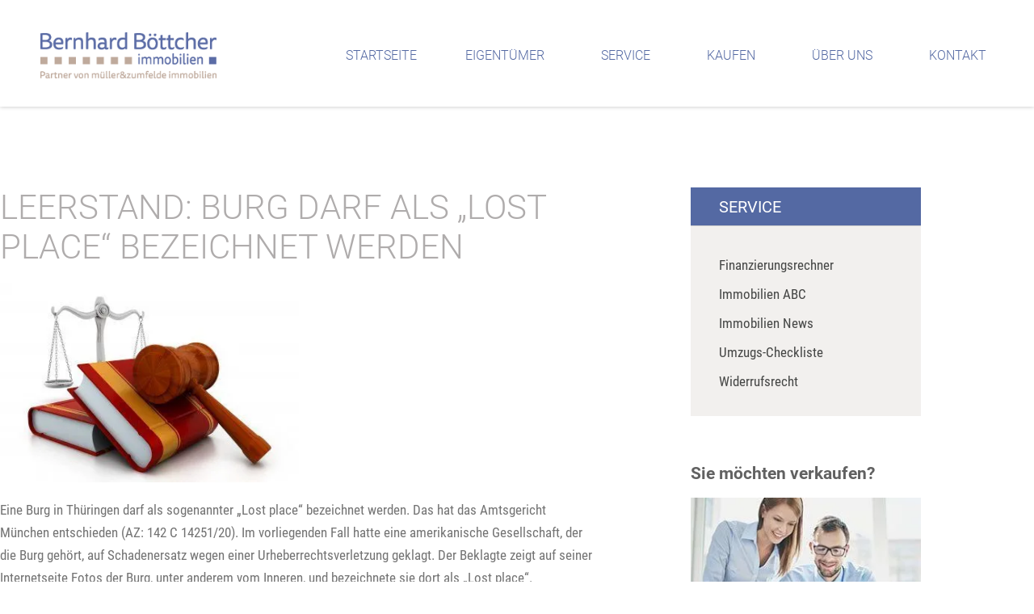

--- FILE ---
content_type: text/html; charset=UTF-8
request_url: https://www.bernhard-boettcher.de/leerstand-burg-darf-als-lost-place-bezeichnet-werden/
body_size: 48144
content:
<!doctype html> <html lang="de"> <head><script>if(navigator.userAgent.match(/MSIE|Internet Explorer/i)||navigator.userAgent.match(/Trident\/7\..*?rv:11/i)){let e=document.location.href;if(!e.match(/[?&]nonitro/)){if(e.indexOf("?")==-1){if(e.indexOf("#")==-1){document.location.href=e+"?nonitro=1"}else{document.location.href=e.replace("#","?nonitro=1#")}}else{if(e.indexOf("#")==-1){document.location.href=e+"&nonitro=1"}else{document.location.href=e.replace("#","&nonitro=1#")}}}}</script><link rel="preconnect" href="https://cdn-dfabb.nitrocdn.com" /><meta charset="UTF-8" /><meta name="viewport" content="width=device-width, initial-scale=1" /><meta name='robots' content='index, follow, max-image-preview:large, max-snippet:-1, max-video-preview:-1' /><title>Leerstand: Burg darf als „Lost place“ bezeichnet werden - Bernhard Böttcher · Müller &amp; zum Felde Immobilien</title><meta property="og:locale" content="de_DE" /><meta property="og:type" content="article" /><meta property="og:title" content="Leerstand: Burg darf als „Lost place“ bezeichnet werden - Bernhard Böttcher · Müller &amp; zum Felde Immobilien" /><meta property="og:description" content="Eine Burg in Thüringen darf als sogenannter „Lost place“ bezeichnet werden. Das hat das Amtsgericht München entschieden (AZ: 142 C 14251/20). Im vorliegenden Fall hatte eine amerikanische Gesellschaft, der die Burg gehört, auf Schadenersatz wegen einer Urheberrechtsverletzung geklagt. Der Beklagte zeigt auf seiner Internetseite Fotos der Burg, unter anderem vom Inneren, und bezeichnete sie dort [&hellip;]" /><meta property="og:url" content="https://www.bernhard-boettcher.de/leerstand-burg-darf-als-lost-place-bezeichnet-werden/" /><meta property="og:site_name" content="Bernhard Böttcher · Müller &amp; zum Felde Immobilien" /><meta property="article:published_time" content="2022-10-03T00:00:00+00:00" /><meta name="author" content="admin" /><meta name="twitter:card" content="summary_large_image" /><meta name="twitter:label1" content="Verfasst von" /><meta name="twitter:data1" content="admin" /><meta name="twitter:label2" content="Geschätzte Lesezeit" /><meta name="twitter:data2" content="1 Minute" /><meta name="generator" content="WordPress 6.9" /><meta name="generator" content="Elementor 3.34.0; features: additional_custom_breakpoints; settings: css_print_method-external, google_font-enabled, font_display-auto" /><meta name="msapplication-TileImage" content="https://www.bernhard-boettcher.de/media/images/o3B-raaSTb5mw1iQxf3Z6E1rkG6_EKI2vmlRB_hNR-c/auto/270/270/sm/0/aHR0cHM6Ly93d3cuYmVybmhhcmQtYm9ldHRjaGVyLmRlL21lZGlhL2ZpbGVzL2Nyb3BwZWQtRkFWLnBuZw-60923175,cropped-FAV.png" /><meta name="generator" content="NitroPack" /><script>var NPSH,NitroScrollHelper;NPSH=NitroScrollHelper=function(){let e=null;const o=window.sessionStorage.getItem("nitroScrollPos");function t(){let e=JSON.parse(window.sessionStorage.getItem("nitroScrollPos"))||{};if(typeof e!=="object"){e={}}e[document.URL]=window.scrollY;window.sessionStorage.setItem("nitroScrollPos",JSON.stringify(e))}window.addEventListener("scroll",function(){if(e!==null){clearTimeout(e)}e=setTimeout(t,200)},{passive:true});let r={};r.getScrollPos=()=>{if(!o){return 0}const e=JSON.parse(o);return e[document.URL]||0};r.isScrolled=()=>{return r.getScrollPos()>document.documentElement.clientHeight*.5};return r}();</script><script>(function(){var a=false;var e=document.documentElement.classList;var i=navigator.userAgent.toLowerCase();var n=["android","iphone","ipad"];var r=n.length;var o;var d=null;for(var t=0;t<r;t++){o=n[t];if(i.indexOf(o)>-1)d=o;if(e.contains(o)){a=true;e.remove(o)}}if(a&&d){e.add(d);if(d=="iphone"||d=="ipad"){e.add("ios")}}})();</script><script type="text/worker" id="nitro-web-worker">var preloadRequests=0;var remainingCount={};var baseURI="";self.onmessage=function(e){switch(e.data.cmd){case"RESOURCE_PRELOAD":var o=e.data.requestId;remainingCount[o]=0;e.data.resources.forEach(function(e){preload(e,function(o){return function(){console.log(o+" DONE: "+e);if(--remainingCount[o]==0){self.postMessage({cmd:"RESOURCE_PRELOAD",requestId:o})}}}(o));remainingCount[o]++});break;case"SET_BASEURI":baseURI=e.data.uri;break}};async function preload(e,o){if(typeof URL!=="undefined"&&baseURI){try{var a=new URL(e,baseURI);e=a.href}catch(e){console.log("Worker error: "+e.message)}}console.log("Preloading "+e);try{var n=new Request(e,{mode:"no-cors",redirect:"follow"});await fetch(n);o()}catch(a){console.log(a);var r=new XMLHttpRequest;r.responseType="blob";r.onload=o;r.onerror=o;r.open("GET",e,true);r.send()}}</script><script id="nprl">(()=>{if(window.NPRL!=undefined)return;(function(e){var t=e.prototype;t.after||(t.after=function(){var e,t=arguments,n=t.length,r=0,i=this,o=i.parentNode,a=Node,c=String,u=document;if(o!==null){while(r<n){(e=t[r])instanceof a?(i=i.nextSibling)!==null?o.insertBefore(e,i):o.appendChild(e):o.appendChild(u.createTextNode(c(e)));++r}}})})(Element);var e,t;e=t=function(){var t=false;var r=window.URL||window.webkitURL;var i=true;var o=true;var a=2;var c=null;var u=null;var d=true;var s=window.nitroGtmExcludes!=undefined;var l=s?JSON.parse(atob(window.nitroGtmExcludes)).map(e=>new RegExp(e)):[];var f;var m;var v=null;var p=null;var g=null;var h={touch:["touchmove","touchend"],default:["mousemove","click","keydown","wheel"]};var E=true;var y=[];var w=false;var b=[];var S=0;var N=0;var L=false;var T=0;var R=null;var O=false;var A=false;var C=false;var P=[];var I=[];var M=[];var k=[];var x=false;var _={};var j=new Map;var B="noModule"in HTMLScriptElement.prototype;var q=requestAnimationFrame||mozRequestAnimationFrame||webkitRequestAnimationFrame||msRequestAnimationFrame;const D="gtm.js?id=";function H(e,t){if(!_[e]){_[e]=[]}_[e].push(t)}function U(e,t){if(_[e]){var n=0,r=_[e];for(var n=0;n<r.length;n++){r[n].call(this,t)}}}function Y(){(function(e,t){var r=null;var i=function(e){r(e)};var o=null;var a={};var c=null;var u=null;var d=0;e.addEventListener(t,function(r){if(["load","DOMContentLoaded"].indexOf(t)!=-1){if(u){Q(function(){e.triggerNitroEvent(t)})}c=true}else if(t=="readystatechange"){d++;n.ogReadyState=d==1?"interactive":"complete";if(u&&u>=d){n.documentReadyState=n.ogReadyState;Q(function(){e.triggerNitroEvent(t)})}}});e.addEventListener(t+"Nitro",function(e){if(["load","DOMContentLoaded"].indexOf(t)!=-1){if(!c){e.preventDefault();e.stopImmediatePropagation()}else{}u=true}else if(t=="readystatechange"){u=n.documentReadyState=="interactive"?1:2;if(d<u){e.preventDefault();e.stopImmediatePropagation()}}});switch(t){case"load":o="onload";break;case"readystatechange":o="onreadystatechange";break;case"pageshow":o="onpageshow";break;default:o=null;break}if(o){Object.defineProperty(e,o,{get:function(){return r},set:function(n){if(typeof n!=="function"){r=null;e.removeEventListener(t+"Nitro",i)}else{if(!r){e.addEventListener(t+"Nitro",i)}r=n}}})}Object.defineProperty(e,"addEventListener"+t,{value:function(r){if(r!=t||!n.startedScriptLoading||document.currentScript&&document.currentScript.hasAttribute("nitro-exclude")){}else{arguments[0]+="Nitro"}e.ogAddEventListener.apply(e,arguments);a[arguments[1]]=arguments[0]}});Object.defineProperty(e,"removeEventListener"+t,{value:function(t){var n=a[arguments[1]];arguments[0]=n;e.ogRemoveEventListener.apply(e,arguments)}});Object.defineProperty(e,"triggerNitroEvent"+t,{value:function(t,n){n=n||e;var r=new Event(t+"Nitro",{bubbles:true});r.isNitroPack=true;Object.defineProperty(r,"type",{get:function(){return t},set:function(){}});Object.defineProperty(r,"target",{get:function(){return n},set:function(){}});e.dispatchEvent(r)}});if(typeof e.triggerNitroEvent==="undefined"){(function(){var t=e.addEventListener;var n=e.removeEventListener;Object.defineProperty(e,"ogAddEventListener",{value:t});Object.defineProperty(e,"ogRemoveEventListener",{value:n});Object.defineProperty(e,"addEventListener",{value:function(n){var r="addEventListener"+n;if(typeof e[r]!=="undefined"){e[r].apply(e,arguments)}else{t.apply(e,arguments)}},writable:true});Object.defineProperty(e,"removeEventListener",{value:function(t){var r="removeEventListener"+t;if(typeof e[r]!=="undefined"){e[r].apply(e,arguments)}else{n.apply(e,arguments)}}});Object.defineProperty(e,"triggerNitroEvent",{value:function(t,n){var r="triggerNitroEvent"+t;if(typeof e[r]!=="undefined"){e[r].apply(e,arguments)}}})})()}}).apply(null,arguments)}Y(window,"load");Y(window,"pageshow");Y(window,"DOMContentLoaded");Y(document,"DOMContentLoaded");Y(document,"readystatechange");try{var F=new Worker(r.createObjectURL(new Blob([document.getElementById("nitro-web-worker").textContent],{type:"text/javascript"})))}catch(e){var F=new Worker("data:text/javascript;base64,"+btoa(document.getElementById("nitro-web-worker").textContent))}F.onmessage=function(e){if(e.data.cmd=="RESOURCE_PRELOAD"){U(e.data.requestId,e)}};if(typeof document.baseURI!=="undefined"){F.postMessage({cmd:"SET_BASEURI",uri:document.baseURI})}var G=function(e){if(--S==0){Q(K)}};var W=function(e){e.target.removeEventListener("load",W);e.target.removeEventListener("error",W);e.target.removeEventListener("nitroTimeout",W);if(e.type!="nitroTimeout"){clearTimeout(e.target.nitroTimeout)}if(--N==0&&S==0){Q(J)}};var X=function(e){var t=e.textContent;try{var n=r.createObjectURL(new Blob([t.replace(/^(?:<!--)?(.*?)(?:-->)?$/gm,"$1")],{type:"text/javascript"}))}catch(e){var n="data:text/javascript;base64,"+btoa(t.replace(/^(?:<!--)?(.*?)(?:-->)?$/gm,"$1"))}return n};var K=function(){n.documentReadyState="interactive";document.triggerNitroEvent("readystatechange");document.triggerNitroEvent("DOMContentLoaded");if(window.pageYOffset||window.pageXOffset){window.dispatchEvent(new Event("scroll"))}A=true;Q(function(){if(N==0){Q(J)}Q($)})};var J=function(){if(!A||O)return;O=true;R.disconnect();en();n.documentReadyState="complete";document.triggerNitroEvent("readystatechange");window.triggerNitroEvent("load",document);window.triggerNitroEvent("pageshow",document);if(window.pageYOffset||window.pageXOffset||location.hash){let e=typeof history.scrollRestoration!=="undefined"&&history.scrollRestoration=="auto";if(e&&typeof NPSH!=="undefined"&&NPSH.getScrollPos()>0&&window.pageYOffset>document.documentElement.clientHeight*.5){window.scrollTo(0,NPSH.getScrollPos())}else if(location.hash){try{let e=document.querySelector(location.hash);if(e){e.scrollIntoView()}}catch(e){}}}var e=null;if(a==1){e=eo}else{e=eu}Q(e)};var Q=function(e){setTimeout(e,0)};var V=function(e){if(e.type=="touchend"||e.type=="click"){g=e}};var $=function(){if(d&&g){setTimeout(function(e){return function(){var t=function(e,t,n){var r=new Event(e,{bubbles:true,cancelable:true});if(e=="click"){r.clientX=t;r.clientY=n}else{r.touches=[{clientX:t,clientY:n}]}return r};var n;if(e.type=="touchend"){var r=e.changedTouches[0];n=document.elementFromPoint(r.clientX,r.clientY);n.dispatchEvent(t("touchstart"),r.clientX,r.clientY);n.dispatchEvent(t("touchend"),r.clientX,r.clientY);n.dispatchEvent(t("click"),r.clientX,r.clientY)}else if(e.type=="click"){n=document.elementFromPoint(e.clientX,e.clientY);n.dispatchEvent(t("click"),e.clientX,e.clientY)}}}(g),150);g=null}};var z=function(e){if(e.tagName=="SCRIPT"&&!e.hasAttribute("data-nitro-for-id")&&!e.hasAttribute("nitro-document-write")||e.tagName=="IMG"&&(e.hasAttribute("src")||e.hasAttribute("srcset"))||e.tagName=="IFRAME"&&e.hasAttribute("src")||e.tagName=="LINK"&&e.hasAttribute("href")&&e.hasAttribute("rel")&&e.getAttribute("rel")=="stylesheet"){if(e.tagName==="IFRAME"&&e.src.indexOf("about:blank")>-1){return}var t="";switch(e.tagName){case"LINK":t=e.href;break;case"IMG":if(k.indexOf(e)>-1)return;t=e.srcset||e.src;break;default:t=e.src;break}var n=e.getAttribute("type");if(!t&&e.tagName!=="SCRIPT")return;if((e.tagName=="IMG"||e.tagName=="LINK")&&(t.indexOf("data:")===0||t.indexOf("blob:")===0))return;if(e.tagName=="SCRIPT"&&n&&n!=="text/javascript"&&n!=="application/javascript"){if(n!=="module"||!B)return}if(e.tagName==="SCRIPT"){if(k.indexOf(e)>-1)return;if(e.noModule&&B){return}let t=null;if(document.currentScript){if(document.currentScript.src&&document.currentScript.src.indexOf(D)>-1){t=document.currentScript}if(document.currentScript.hasAttribute("data-nitro-gtm-id")){e.setAttribute("data-nitro-gtm-id",document.currentScript.getAttribute("data-nitro-gtm-id"))}}else if(window.nitroCurrentScript){if(window.nitroCurrentScript.src&&window.nitroCurrentScript.src.indexOf(D)>-1){t=window.nitroCurrentScript}}if(t&&s){let n=false;for(const t of l){n=e.src?t.test(e.src):t.test(e.textContent);if(n){break}}if(!n){e.type="text/googletagmanagerscript";let n=t.hasAttribute("data-nitro-gtm-id")?t.getAttribute("data-nitro-gtm-id"):t.id;if(!j.has(n)){j.set(n,[])}let r=j.get(n);r.push(e);return}}if(!e.src){if(e.textContent.length>0){e.textContent+="\n;if(document.currentScript.nitroTimeout) {clearTimeout(document.currentScript.nitroTimeout);}; setTimeout(function() { this.dispatchEvent(new Event('load')); }.bind(document.currentScript), 0);"}else{return}}else{}k.push(e)}if(!e.hasOwnProperty("nitroTimeout")){N++;e.addEventListener("load",W,true);e.addEventListener("error",W,true);e.addEventListener("nitroTimeout",W,true);e.nitroTimeout=setTimeout(function(){console.log("Resource timed out",e);e.dispatchEvent(new Event("nitroTimeout"))},5e3)}}};var Z=function(e){if(e.hasOwnProperty("nitroTimeout")&&e.nitroTimeout){clearTimeout(e.nitroTimeout);e.nitroTimeout=null;e.dispatchEvent(new Event("nitroTimeout"))}};document.documentElement.addEventListener("load",function(e){if(e.target.tagName=="SCRIPT"||e.target.tagName=="IMG"){k.push(e.target)}},true);document.documentElement.addEventListener("error",function(e){if(e.target.tagName=="SCRIPT"||e.target.tagName=="IMG"){k.push(e.target)}},true);var ee=["appendChild","replaceChild","insertBefore","prepend","append","before","after","replaceWith","insertAdjacentElement"];var et=function(){if(s){window._nitro_setTimeout=window.setTimeout;window.setTimeout=function(e,t,...n){let r=document.currentScript||window.nitroCurrentScript;if(!r||r.src&&r.src.indexOf(D)==-1){return window._nitro_setTimeout.call(window,e,t,...n)}return window._nitro_setTimeout.call(window,function(e,t){return function(...n){window.nitroCurrentScript=e;t(...n)}}(r,e),t,...n)}}ee.forEach(function(e){HTMLElement.prototype["og"+e]=HTMLElement.prototype[e];HTMLElement.prototype[e]=function(...t){if(this.parentNode||this===document.documentElement){switch(e){case"replaceChild":case"insertBefore":t.pop();break;case"insertAdjacentElement":t.shift();break}t.forEach(function(e){if(!e)return;if(e.tagName=="SCRIPT"){z(e)}else{if(e.children&&e.children.length>0){e.querySelectorAll("script").forEach(z)}}})}return this["og"+e].apply(this,arguments)}})};var en=function(){if(s&&typeof window._nitro_setTimeout==="function"){window.setTimeout=window._nitro_setTimeout}ee.forEach(function(e){HTMLElement.prototype[e]=HTMLElement.prototype["og"+e]})};var er=async function(){if(o){ef(f);ef(V);if(v){clearTimeout(v);v=null}}if(T===1){L=true;return}else if(T===0){T=-1}n.startedScriptLoading=true;Object.defineProperty(document,"readyState",{get:function(){return n.documentReadyState},set:function(){}});var e=document.documentElement;var t={attributes:true,attributeFilter:["src"],childList:true,subtree:true};R=new MutationObserver(function(e,t){e.forEach(function(e){if(e.type=="childList"&&e.addedNodes.length>0){e.addedNodes.forEach(function(e){if(!document.documentElement.contains(e)){return}if(e.tagName=="IMG"||e.tagName=="IFRAME"||e.tagName=="LINK"){z(e)}})}if(e.type=="childList"&&e.removedNodes.length>0){e.removedNodes.forEach(function(e){if(e.tagName=="IFRAME"||e.tagName=="LINK"){Z(e)}})}if(e.type=="attributes"){var t=e.target;if(!document.documentElement.contains(t)){return}if(t.tagName=="IFRAME"||t.tagName=="LINK"||t.tagName=="IMG"||t.tagName=="SCRIPT"){z(t)}}})});R.observe(e,t);if(!s){et()}await Promise.all(P);var r=b.shift();var i=null;var a=false;while(r){var c;var u=JSON.parse(atob(r.meta));var d=u.delay;if(r.type=="inline"){var l=document.getElementById(r.id);if(l){l.remove()}else{r=b.shift();continue}c=X(l);if(c===false){r=b.shift();continue}}else{c=r.src}if(!a&&r.type!="inline"&&(typeof u.attributes.async!="undefined"||typeof u.attributes.defer!="undefined")){if(i===null){i=r}else if(i===r){a=true}if(!a){b.push(r);r=b.shift();continue}}var m=document.createElement("script");m.src=c;m.setAttribute("data-nitro-for-id",r.id);for(var p in u.attributes){try{if(u.attributes[p]===false){m.setAttribute(p,"")}else{m.setAttribute(p,u.attributes[p])}}catch(e){console.log("Error while setting script attribute",m,e)}}m.async=false;if(u.canonicalLink!=""&&Object.getOwnPropertyDescriptor(m,"src")?.configurable!==false){(e=>{Object.defineProperty(m,"src",{get:function(){return e.canonicalLink},set:function(){}})})(u)}if(d){setTimeout((function(e,t){var n=document.querySelector("[data-nitro-marker-id='"+t+"']");if(n){n.after(e)}else{document.head.appendChild(e)}}).bind(null,m,r.id),d)}else{m.addEventListener("load",G);m.addEventListener("error",G);if(!m.noModule||!B){S++}var g=document.querySelector("[data-nitro-marker-id='"+r.id+"']");if(g){Q(function(e,t){return function(){e.after(t)}}(g,m))}else{Q(function(e){return function(){document.head.appendChild(e)}}(m))}}r=b.shift()}};var ei=function(){var e=document.getElementById("nitro-deferred-styles");var t=document.createElement("div");t.innerHTML=e.textContent;return t};var eo=async function(e){isPreload=e&&e.type=="NitroPreload";if(!isPreload){T=-1;E=false;if(o){ef(f);ef(V);if(v){clearTimeout(v);v=null}}}if(w===false){var t=ei();let e=t.querySelectorAll('style,link[rel="stylesheet"]');w=e.length;if(w){let e=document.getElementById("nitro-deferred-styles-marker");e.replaceWith.apply(e,t.childNodes)}else if(isPreload){Q(ed)}else{es()}}else if(w===0&&!isPreload){es()}};var ea=function(){var e=ei();var t=e.childNodes;var n;var r=[];for(var i=0;i<t.length;i++){n=t[i];if(n.href){r.push(n.href)}}var o="css-preload";H(o,function(e){eo(new Event("NitroPreload"))});if(r.length){F.postMessage({cmd:"RESOURCE_PRELOAD",resources:r,requestId:o})}else{Q(function(){U(o)})}};var ec=function(){if(T===-1)return;T=1;var e=[];var t,n;for(var r=0;r<b.length;r++){t=b[r];if(t.type!="inline"){if(t.src){n=JSON.parse(atob(t.meta));if(n.delay)continue;if(n.attributes.type&&n.attributes.type=="module"&&!B)continue;e.push(t.src)}}}if(e.length){var i="js-preload";H(i,function(e){T=2;if(L){Q(er)}});F.postMessage({cmd:"RESOURCE_PRELOAD",resources:e,requestId:i})}};var eu=function(){while(I.length){style=I.shift();if(style.hasAttribute("nitropack-onload")){style.setAttribute("onload",style.getAttribute("nitropack-onload"));Q(function(e){return function(){e.dispatchEvent(new Event("load"))}}(style))}}while(M.length){style=M.shift();if(style.hasAttribute("nitropack-onerror")){style.setAttribute("onerror",style.getAttribute("nitropack-onerror"));Q(function(e){return function(){e.dispatchEvent(new Event("error"))}}(style))}}};var ed=function(){if(!x){if(i){Q(function(){var e=document.getElementById("nitro-critical-css");if(e){e.remove()}})}x=true;onStylesLoadEvent=new Event("NitroStylesLoaded");onStylesLoadEvent.isNitroPack=true;window.dispatchEvent(onStylesLoadEvent)}};var es=function(){if(a==2){Q(er)}else{eu()}};var el=function(e){m.forEach(function(t){document.addEventListener(t,e,true)})};var ef=function(e){m.forEach(function(t){document.removeEventListener(t,e,true)})};if(s){et()}return{setAutoRemoveCriticalCss:function(e){i=e},registerScript:function(e,t,n){b.push({type:"remote",src:e,id:t,meta:n})},registerInlineScript:function(e,t){b.push({type:"inline",id:e,meta:t})},registerStyle:function(e,t,n){y.push({href:e,rel:t,media:n})},onLoadStyle:function(e){I.push(e);if(w!==false&&--w==0){Q(ed);if(E){E=false}else{es()}}},onErrorStyle:function(e){M.push(e);if(w!==false&&--w==0){Q(ed);if(E){E=false}else{es()}}},loadJs:function(e,t){if(!e.src){var n=X(e);if(n!==false){e.src=n;e.textContent=""}}if(t){Q(function(e,t){return function(){e.after(t)}}(t,e))}else{Q(function(e){return function(){document.head.appendChild(e)}}(e))}},loadQueuedResources:async function(){window.dispatchEvent(new Event("NitroBootStart"));if(p){clearTimeout(p);p=null}window.removeEventListener("load",e.loadQueuedResources);f=a==1?er:eo;if(!o||g){Q(f)}else{if(navigator.userAgent.indexOf(" Edge/")==-1){ea();H("css-preload",ec)}el(f);if(u){if(c){v=setTimeout(f,c)}}else{}}},fontPreload:function(e){var t="critical-fonts";H(t,function(e){document.getElementById("nitro-critical-fonts").type="text/css"});F.postMessage({cmd:"RESOURCE_PRELOAD",resources:e,requestId:t})},boot:function(){if(t)return;t=true;C=typeof NPSH!=="undefined"&&NPSH.isScrolled();let n=document.prerendering;if(location.hash||C||n){o=false}m=h.default.concat(h.touch);p=setTimeout(e.loadQueuedResources,1500);el(V);if(C){e.loadQueuedResources()}else{window.addEventListener("load",e.loadQueuedResources)}},addPrerequisite:function(e){P.push(e)},getTagManagerNodes:function(e){if(!e)return j;return j.get(e)??[]}}}();var n,r;n=r=function(){var t=document.write;return{documentWrite:function(n,r){if(n&&n.hasAttribute("nitro-exclude")){return t.call(document,r)}var i=null;if(n.documentWriteContainer){i=n.documentWriteContainer}else{i=document.createElement("span");n.documentWriteContainer=i}var o=null;if(n){if(n.hasAttribute("data-nitro-for-id")){o=document.querySelector('template[data-nitro-marker-id="'+n.getAttribute("data-nitro-for-id")+'"]')}else{o=n}}i.innerHTML+=r;i.querySelectorAll("script").forEach(function(e){e.setAttribute("nitro-document-write","")});if(!i.parentNode){if(o){o.parentNode.insertBefore(i,o)}else{document.body.appendChild(i)}}var a=document.createElement("span");a.innerHTML=r;var c=a.querySelectorAll("script");if(c.length){c.forEach(function(t){var n=t.getAttributeNames();var r=document.createElement("script");n.forEach(function(e){r.setAttribute(e,t.getAttribute(e))});r.async=false;if(!t.src&&t.textContent){r.textContent=t.textContent}e.loadJs(r,o)})}},TrustLogo:function(e,t){var n=document.getElementById(e);var r=document.createElement("img");r.src=t;n.parentNode.insertBefore(r,n)},documentReadyState:"loading",ogReadyState:document.readyState,startedScriptLoading:false,loadScriptDelayed:function(e,t){setTimeout(function(){var t=document.createElement("script");t.src=e;document.head.appendChild(t)},t)}}}();document.write=function(e){n.documentWrite(document.currentScript,e)};document.writeln=function(e){n.documentWrite(document.currentScript,e+"\n")};window.NPRL=e;window.NitroResourceLoader=t;window.NPh=n;window.NitroPackHelper=r})();</script><template id="nitro-deferred-styles-marker"></template><style id="nitro-fonts">@font-face{font-family:"Font Awesome 5 Free";font-style:normal;font-weight:900;font-display:swap;src:url("https://cdn-dfabb.nitrocdn.com/wqYXnXcAXwWUMMfBAHRUfJChwtlaRAie/assets/static/source/rev-b2c30b5/www.bernhard-boettcher.de/wp-content/plugins/elementor/assets/lib/font-awesome/webfonts/fa-solid-900.eot");src:url("https://cdn-dfabb.nitrocdn.com/wqYXnXcAXwWUMMfBAHRUfJChwtlaRAie/assets/static/source/rev-b2c30b5/www.bernhard-boettcher.de/wp-content/plugins/elementor/assets/lib/font-awesome/webfonts/fa-solid-900.woff2") format("woff2")}@font-face{font-family:"Font Awesome 5 Brands";font-style:normal;font-weight:400;font-display:swap;src:url("https://cdn-dfabb.nitrocdn.com/wqYXnXcAXwWUMMfBAHRUfJChwtlaRAie/assets/static/source/rev-b2c30b5/www.bernhard-boettcher.de/wp-content/plugins/elementor/assets/lib/font-awesome/webfonts/fa-brands-400.eot");src:url("https://cdn-dfabb.nitrocdn.com/wqYXnXcAXwWUMMfBAHRUfJChwtlaRAie/assets/static/source/rev-b2c30b5/www.bernhard-boettcher.de/wp-content/plugins/elementor/assets/lib/font-awesome/webfonts/fa-brands-400.woff2") format("woff2")}@font-face{font-family:eicons;src:url("https://cdn-dfabb.nitrocdn.com/wqYXnXcAXwWUMMfBAHRUfJChwtlaRAie/assets/static/source/rev-b2c30b5/www.bernhard-boettcher.de/wp-content/plugins/elementor/assets/lib/eicons/fonts/8e3e959ab86e45fd21c9e57f4d57591b.eicons.eot");src:url("https://cdn-dfabb.nitrocdn.com/wqYXnXcAXwWUMMfBAHRUfJChwtlaRAie/assets/static/source/rev-b2c30b5/www.bernhard-boettcher.de/wp-content/plugins/elementor/assets/lib/eicons/fonts/8e3e959ab86e45fd21c9e57f4d57591b.eicons.woff2") format("woff2");font-weight:400;font-style:normal;font-display:swap}@font-face{font-family:"Roboto";font-style:normal;font-weight:normal;font-display:swap;src:url("https://cdn-dfabb.nitrocdn.com/wqYXnXcAXwWUMMfBAHRUfJChwtlaRAie/assets/static/source/rev-b2c30b5/www.bernhard-boettcher.de/media/files/2021/05/roboto-v27-latin-regular.eot");src:url("https://cdn-dfabb.nitrocdn.com/wqYXnXcAXwWUMMfBAHRUfJChwtlaRAie/assets/static/source/rev-b2c30b5/www.bernhard-boettcher.de/media/files/2021/05/roboto-v27-latin-regular.woff2") format("woff2")}@font-face{font-family:"Roboto";font-style:italic;font-weight:normal;font-display:swap;src:url("https://cdn-dfabb.nitrocdn.com/wqYXnXcAXwWUMMfBAHRUfJChwtlaRAie/assets/static/source/rev-b2c30b5/www.bernhard-boettcher.de/media/files/2021/05/roboto-v27-latin-italic.eot");src:url("https://cdn-dfabb.nitrocdn.com/wqYXnXcAXwWUMMfBAHRUfJChwtlaRAie/assets/static/source/rev-b2c30b5/www.bernhard-boettcher.de/media/files/2021/05/roboto-v27-latin-italic.woff2") format("woff2")}@font-face{font-family:"Roboto";font-style:normal;font-weight:300;font-display:swap;src:url("https://cdn-dfabb.nitrocdn.com/wqYXnXcAXwWUMMfBAHRUfJChwtlaRAie/assets/static/source/rev-b2c30b5/www.bernhard-boettcher.de/media/files/2021/05/roboto-v27-latin-300.eot");src:url("https://cdn-dfabb.nitrocdn.com/wqYXnXcAXwWUMMfBAHRUfJChwtlaRAie/assets/static/source/rev-b2c30b5/www.bernhard-boettcher.de/media/files/2021/05/roboto-v27-latin-300.woff2") format("woff2")}@font-face{font-family:"Roboto";font-style:italic;font-weight:300;font-display:swap;src:url("https://cdn-dfabb.nitrocdn.com/wqYXnXcAXwWUMMfBAHRUfJChwtlaRAie/assets/static/source/rev-b2c30b5/www.bernhard-boettcher.de/media/files/2021/05/roboto-v27-latin-300italic.eot");src:url("https://cdn-dfabb.nitrocdn.com/wqYXnXcAXwWUMMfBAHRUfJChwtlaRAie/assets/static/source/rev-b2c30b5/www.bernhard-boettcher.de/media/files/2021/05/roboto-v27-latin-300italic.woff2") format("woff2")}@font-face{font-family:"Roboto";font-style:normal;font-weight:500;font-display:swap;src:url("https://cdn-dfabb.nitrocdn.com/wqYXnXcAXwWUMMfBAHRUfJChwtlaRAie/assets/static/source/rev-b2c30b5/www.bernhard-boettcher.de/media/files/2021/05/roboto-v27-latin-500.eot");src:url("https://cdn-dfabb.nitrocdn.com/wqYXnXcAXwWUMMfBAHRUfJChwtlaRAie/assets/static/source/rev-b2c30b5/www.bernhard-boettcher.de/media/files/2021/05/roboto-v27-latin-500.woff2") format("woff2")}@font-face{font-family:"Roboto";font-style:italic;font-weight:500;font-display:swap;src:url("https://cdn-dfabb.nitrocdn.com/wqYXnXcAXwWUMMfBAHRUfJChwtlaRAie/assets/static/source/rev-b2c30b5/www.bernhard-boettcher.de/media/files/2021/05/roboto-v27-latin-500italic.eot");src:url("https://cdn-dfabb.nitrocdn.com/wqYXnXcAXwWUMMfBAHRUfJChwtlaRAie/assets/static/source/rev-b2c30b5/www.bernhard-boettcher.de/media/files/2021/05/roboto-v27-latin-500italic.woff2") format("woff2")}@font-face{font-family:"Roboto";font-style:normal;font-weight:700;font-display:swap;src:url("https://cdn-dfabb.nitrocdn.com/wqYXnXcAXwWUMMfBAHRUfJChwtlaRAie/assets/static/source/rev-b2c30b5/www.bernhard-boettcher.de/media/files/2021/05/roboto-v27-latin-700.eot");src:url("https://cdn-dfabb.nitrocdn.com/wqYXnXcAXwWUMMfBAHRUfJChwtlaRAie/assets/static/source/rev-b2c30b5/www.bernhard-boettcher.de/media/files/2021/05/roboto-v27-latin-700.woff2") format("woff2")}@font-face{font-family:"Roboto";font-style:italic;font-weight:700;font-display:swap;src:url("https://cdn-dfabb.nitrocdn.com/wqYXnXcAXwWUMMfBAHRUfJChwtlaRAie/assets/static/source/rev-b2c30b5/www.bernhard-boettcher.de/media/files/2021/05/roboto-v27-latin-700italic.eot");src:url("https://cdn-dfabb.nitrocdn.com/wqYXnXcAXwWUMMfBAHRUfJChwtlaRAie/assets/static/source/rev-b2c30b5/www.bernhard-boettcher.de/media/files/2021/05/roboto-v27-latin-700italic.woff2") format("woff2")}@font-face{font-family:"Font Awesome 5 Brands";font-style:normal;font-weight:400;font-display:swap;src:url("https://cdn-dfabb.nitrocdn.com/wqYXnXcAXwWUMMfBAHRUfJChwtlaRAie/assets/static/source/rev-b2c30b5/www.bernhard-boettcher.de/wp-content/plugins/elementor/assets/lib/font-awesome/webfonts/fa-brands-400.eot");src:url("https://cdn-dfabb.nitrocdn.com/wqYXnXcAXwWUMMfBAHRUfJChwtlaRAie/assets/static/source/rev-b2c30b5/www.bernhard-boettcher.de/wp-content/plugins/elementor/assets/lib/font-awesome/webfonts/fa-brands-400.woff2") format("woff2")}@font-face{font-family:"Font Awesome 5 Free";font-style:normal;font-weight:400;font-display:swap;src:url("https://cdn-dfabb.nitrocdn.com/wqYXnXcAXwWUMMfBAHRUfJChwtlaRAie/assets/static/source/rev-b2c30b5/www.bernhard-boettcher.de/wp-content/plugins/elementor/assets/lib/font-awesome/webfonts/fa-regular-400.eot");src:url("https://cdn-dfabb.nitrocdn.com/wqYXnXcAXwWUMMfBAHRUfJChwtlaRAie/assets/static/source/rev-b2c30b5/www.bernhard-boettcher.de/wp-content/plugins/elementor/assets/lib/font-awesome/webfonts/fa-regular-400.woff2") format("woff2")}@font-face{font-family:"Font Awesome 5 Free";font-style:normal;font-weight:900;font-display:swap;src:url("https://cdn-dfabb.nitrocdn.com/wqYXnXcAXwWUMMfBAHRUfJChwtlaRAie/assets/static/source/rev-b2c30b5/www.bernhard-boettcher.de/wp-content/plugins/elementor/assets/lib/font-awesome/webfonts/fa-solid-900.eot");src:url("https://cdn-dfabb.nitrocdn.com/wqYXnXcAXwWUMMfBAHRUfJChwtlaRAie/assets/static/source/rev-b2c30b5/www.bernhard-boettcher.de/wp-content/plugins/elementor/assets/lib/font-awesome/webfonts/fa-solid-900.woff2") format("woff2")}@font-face{font-family:"Roboto Condensed";font-style:normal;font-weight:normal;font-display:swap;src:url("https://cdn-dfabb.nitrocdn.com/wqYXnXcAXwWUMMfBAHRUfJChwtlaRAie/assets/static/source/rev-b2c30b5/www.bernhard-boettcher.de/media/files/2021/05/roboto-condensed-v19-latin-regular.eot");src:url("https://cdn-dfabb.nitrocdn.com/wqYXnXcAXwWUMMfBAHRUfJChwtlaRAie/assets/static/source/rev-b2c30b5/www.bernhard-boettcher.de/media/files/2021/05/roboto-condensed-v19-latin-regular.woff2") format("woff2")}@font-face{font-family:"Roboto Condensed";font-style:italic;font-weight:normal;font-display:swap;src:url("https://cdn-dfabb.nitrocdn.com/wqYXnXcAXwWUMMfBAHRUfJChwtlaRAie/assets/static/source/rev-b2c30b5/www.bernhard-boettcher.de/media/files/2021/05/roboto-condensed-v19-latin-italic.eot");src:url("https://cdn-dfabb.nitrocdn.com/wqYXnXcAXwWUMMfBAHRUfJChwtlaRAie/assets/static/source/rev-b2c30b5/www.bernhard-boettcher.de/media/files/2021/05/roboto-condensed-v19-latin-italic.woff2") format("woff2")}@font-face{font-family:"Roboto Condensed";font-style:normal;font-weight:300;font-display:swap;src:url("https://cdn-dfabb.nitrocdn.com/wqYXnXcAXwWUMMfBAHRUfJChwtlaRAie/assets/static/source/rev-b2c30b5/www.bernhard-boettcher.de/media/files/2021/05/roboto-condensed-v19-latin-300.eot");src:url("https://cdn-dfabb.nitrocdn.com/wqYXnXcAXwWUMMfBAHRUfJChwtlaRAie/assets/static/source/rev-b2c30b5/www.bernhard-boettcher.de/media/files/2021/05/roboto-condensed-v19-latin-300.woff2") format("woff2")}@font-face{font-family:"Roboto Condensed";font-style:italic;font-weight:300;font-display:swap;src:url("https://cdn-dfabb.nitrocdn.com/wqYXnXcAXwWUMMfBAHRUfJChwtlaRAie/assets/static/source/rev-b2c30b5/www.bernhard-boettcher.de/media/files/2021/05/roboto-condensed-v19-latin-300italic.eot");src:url("https://cdn-dfabb.nitrocdn.com/wqYXnXcAXwWUMMfBAHRUfJChwtlaRAie/assets/static/source/rev-b2c30b5/www.bernhard-boettcher.de/media/files/2021/05/roboto-condensed-v19-latin-300italic.woff2") format("woff2")}@font-face{font-family:"Roboto Condensed";font-style:normal;font-weight:700;font-display:swap;src:url("https://cdn-dfabb.nitrocdn.com/wqYXnXcAXwWUMMfBAHRUfJChwtlaRAie/assets/static/source/rev-b2c30b5/www.bernhard-boettcher.de/media/files/2021/05/roboto-condensed-v19-latin-700.eot");src:url("https://cdn-dfabb.nitrocdn.com/wqYXnXcAXwWUMMfBAHRUfJChwtlaRAie/assets/static/source/rev-b2c30b5/www.bernhard-boettcher.de/media/files/2021/05/roboto-condensed-v19-latin-700.woff2") format("woff2")}@font-face{font-family:"Roboto Condensed";font-style:italic;font-weight:700;font-display:swap;src:url("https://cdn-dfabb.nitrocdn.com/wqYXnXcAXwWUMMfBAHRUfJChwtlaRAie/assets/static/source/rev-b2c30b5/www.bernhard-boettcher.de/media/files/2021/05/roboto-condensed-v19-latin-700italic.eot");src:url("https://cdn-dfabb.nitrocdn.com/wqYXnXcAXwWUMMfBAHRUfJChwtlaRAie/assets/static/source/rev-b2c30b5/www.bernhard-boettcher.de/media/files/2021/05/roboto-condensed-v19-latin-700italic.woff2") format("woff2")}@font-face{font-family:"Open Sans";font-style:normal;font-weight:normal;font-display:swap;src:url("https://cdn-dfabb.nitrocdn.com/wqYXnXcAXwWUMMfBAHRUfJChwtlaRAie/assets/static/source/rev-b2c30b5/www.bernhard-boettcher.de/media/files/62c1c83b8e639-open-sans-v27-latin-regular.eot");src:url("https://cdn-dfabb.nitrocdn.com/wqYXnXcAXwWUMMfBAHRUfJChwtlaRAie/assets/static/source/rev-b2c30b5/www.bernhard-boettcher.de/media/files/62c1c83b8e639-open-sans-v27-latin-regular.woff2") format("woff2")}@font-face{font-family:"Open Sans";font-style:italic;font-weight:normal;font-display:swap;src:url("https://cdn-dfabb.nitrocdn.com/wqYXnXcAXwWUMMfBAHRUfJChwtlaRAie/assets/static/source/rev-b2c30b5/www.bernhard-boettcher.de/media/files/62c1c83b8e639-open-sans-v27-latin-italic.eot");src:url("https://cdn-dfabb.nitrocdn.com/wqYXnXcAXwWUMMfBAHRUfJChwtlaRAie/assets/static/source/rev-b2c30b5/www.bernhard-boettcher.de/media/files/62c1c83b8e639-open-sans-v27-latin-italic.woff2") format("woff2")}@font-face{font-family:"Open Sans";font-style:normal;font-weight:300;font-display:swap;src:url("https://cdn-dfabb.nitrocdn.com/wqYXnXcAXwWUMMfBAHRUfJChwtlaRAie/assets/static/source/rev-b2c30b5/www.bernhard-boettcher.de/media/files/62c1c83b8e639-open-sans-v27-latin-300.eot");src:url("https://cdn-dfabb.nitrocdn.com/wqYXnXcAXwWUMMfBAHRUfJChwtlaRAie/assets/static/source/rev-b2c30b5/www.bernhard-boettcher.de/media/files/62c1c83b8e639-open-sans-v27-latin-300.woff2") format("woff2")}@font-face{font-family:"Open Sans";font-style:italic;font-weight:300;font-display:swap;src:url("https://cdn-dfabb.nitrocdn.com/wqYXnXcAXwWUMMfBAHRUfJChwtlaRAie/assets/static/source/rev-b2c30b5/www.bernhard-boettcher.de/media/files/62c1c83b8e639-open-sans-v27-latin-300italic.eot");src:url("https://cdn-dfabb.nitrocdn.com/wqYXnXcAXwWUMMfBAHRUfJChwtlaRAie/assets/static/source/rev-b2c30b5/www.bernhard-boettcher.de/media/files/62c1c83b8e639-open-sans-v27-latin-300italic.woff2") format("woff2")}@font-face{font-family:"Open Sans";font-style:normal;font-weight:500;font-display:swap;src:url("https://cdn-dfabb.nitrocdn.com/wqYXnXcAXwWUMMfBAHRUfJChwtlaRAie/assets/static/source/rev-b2c30b5/www.bernhard-boettcher.de/media/files/62c1c83b8e639-open-sans-v27-latin-500.eot");src:url("https://cdn-dfabb.nitrocdn.com/wqYXnXcAXwWUMMfBAHRUfJChwtlaRAie/assets/static/source/rev-b2c30b5/www.bernhard-boettcher.de/media/files/62c1c83b8e639-open-sans-v27-latin-500.woff2") format("woff2")}@font-face{font-family:"Open Sans";font-style:italic;font-weight:500;font-display:swap;src:url("https://cdn-dfabb.nitrocdn.com/wqYXnXcAXwWUMMfBAHRUfJChwtlaRAie/assets/static/source/rev-b2c30b5/www.bernhard-boettcher.de/media/files/62c1c83b8e639-open-sans-v27-latin-500italic.eot");src:url("https://cdn-dfabb.nitrocdn.com/wqYXnXcAXwWUMMfBAHRUfJChwtlaRAie/assets/static/source/rev-b2c30b5/www.bernhard-boettcher.de/media/files/62c1c83b8e639-open-sans-v27-latin-500italic.woff2") format("woff2")}@font-face{font-family:"Open Sans";font-style:normal;font-weight:600;font-display:swap;src:url("https://cdn-dfabb.nitrocdn.com/wqYXnXcAXwWUMMfBAHRUfJChwtlaRAie/assets/static/source/rev-b2c30b5/www.bernhard-boettcher.de/media/files/62c1c83b8e639-open-sans-v27-latin-600.eot");src:url("https://cdn-dfabb.nitrocdn.com/wqYXnXcAXwWUMMfBAHRUfJChwtlaRAie/assets/static/source/rev-b2c30b5/www.bernhard-boettcher.de/media/files/62c1c83b8e639-open-sans-v27-latin-600.woff2") format("woff2")}@font-face{font-family:"Open Sans";font-style:italic;font-weight:600;font-display:swap;src:url("https://cdn-dfabb.nitrocdn.com/wqYXnXcAXwWUMMfBAHRUfJChwtlaRAie/assets/static/source/rev-b2c30b5/www.bernhard-boettcher.de/media/files/62c1c83b8e639-open-sans-v27-latin-600italic.eot");src:url("https://cdn-dfabb.nitrocdn.com/wqYXnXcAXwWUMMfBAHRUfJChwtlaRAie/assets/static/source/rev-b2c30b5/www.bernhard-boettcher.de/media/files/62c1c83b8e639-open-sans-v27-latin-600italic.woff2") format("woff2")}@font-face{font-family:"Open Sans";font-style:normal;font-weight:700;font-display:swap;src:url("https://cdn-dfabb.nitrocdn.com/wqYXnXcAXwWUMMfBAHRUfJChwtlaRAie/assets/static/source/rev-b2c30b5/www.bernhard-boettcher.de/media/files/62c1c83b8e639-open-sans-v27-latin-700.eot");src:url("https://cdn-dfabb.nitrocdn.com/wqYXnXcAXwWUMMfBAHRUfJChwtlaRAie/assets/static/source/rev-b2c30b5/www.bernhard-boettcher.de/media/files/62c1c83b8e639-open-sans-v27-latin-700.woff2") format("woff2")}@font-face{font-family:"Open Sans";font-style:italic;font-weight:700;font-display:swap;src:url("https://cdn-dfabb.nitrocdn.com/wqYXnXcAXwWUMMfBAHRUfJChwtlaRAie/assets/static/source/rev-b2c30b5/www.bernhard-boettcher.de/media/files/62c1c83b8e639-open-sans-v27-latin-700italic.eot");src:url("https://cdn-dfabb.nitrocdn.com/wqYXnXcAXwWUMMfBAHRUfJChwtlaRAie/assets/static/source/rev-b2c30b5/www.bernhard-boettcher.de/media/files/62c1c83b8e639-open-sans-v27-latin-700italic.woff2") format("woff2")}@font-face{font-family:"Open Sans";font-style:normal;font-weight:800;font-display:swap;src:url("https://cdn-dfabb.nitrocdn.com/wqYXnXcAXwWUMMfBAHRUfJChwtlaRAie/assets/static/source/rev-b2c30b5/www.bernhard-boettcher.de/media/files/62c1c83b8e639-open-sans-v27-latin-800.eot");src:url("https://cdn-dfabb.nitrocdn.com/wqYXnXcAXwWUMMfBAHRUfJChwtlaRAie/assets/static/source/rev-b2c30b5/www.bernhard-boettcher.de/media/files/62c1c83b8e639-open-sans-v27-latin-800.woff2") format("woff2")}@font-face{font-family:"Open Sans";font-style:italic;font-weight:800;font-display:swap;src:url("https://cdn-dfabb.nitrocdn.com/wqYXnXcAXwWUMMfBAHRUfJChwtlaRAie/assets/static/source/rev-b2c30b5/www.bernhard-boettcher.de/media/files/62c1c83b8e639-open-sans-v27-latin-800italic.eot");src:url("https://cdn-dfabb.nitrocdn.com/wqYXnXcAXwWUMMfBAHRUfJChwtlaRAie/assets/static/source/rev-b2c30b5/www.bernhard-boettcher.de/media/files/62c1c83b8e639-open-sans-v27-latin-800italic.woff2") format("woff2")}@font-face{font-family:"thinicons";src:url("https://cdn-dfabb.nitrocdn.com/wqYXnXcAXwWUMMfBAHRUfJChwtlaRAie/assets/static/source/rev-b2c30b5/www.bernhard-boettcher.de/media/files/elementor/custom-icons/thinicons/font/c103ecb93aaf059fb7f0ce35a53caef5.thinicons.eot");src:url("https://cdn-dfabb.nitrocdn.com/wqYXnXcAXwWUMMfBAHRUfJChwtlaRAie/assets/static/source/rev-b2c30b5/www.bernhard-boettcher.de/media/files/elementor/custom-icons/thinicons/font/c103ecb93aaf059fb7f0ce35a53caef5.thinicons.woff2") format("woff2");font-weight:normal;font-style:normal;font-display:swap}</style><style type="text/css" id="nitro-critical-css">@charset "UTF-8";ul{box-sizing:border-box}:root{--wp-block-synced-color:#7a00df;--wp-block-synced-color--rgb:122,0,223;--wp-bound-block-color:var(--wp-block-synced-color);--wp-editor-canvas-background:#ddd;--wp-admin-theme-color:#007cba;--wp-admin-theme-color--rgb:0,124,186;--wp-admin-theme-color-darker-10:#006ba1;--wp-admin-theme-color-darker-10--rgb:0,107,160.5;--wp-admin-theme-color-darker-20:#005a87;--wp-admin-theme-color-darker-20--rgb:0,90,135;--wp-admin-border-width-focus:2px}:root{--wp--preset--font-size--normal:16px;--wp--preset--font-size--huge:42px}html :where(img[class*=wp-image-]){height:auto;max-width:100%}:root{--wp--preset--aspect-ratio--square:1;--wp--preset--aspect-ratio--4-3:4/3;--wp--preset--aspect-ratio--3-4:3/4;--wp--preset--aspect-ratio--3-2:3/2;--wp--preset--aspect-ratio--2-3:2/3;--wp--preset--aspect-ratio--16-9:16/9;--wp--preset--aspect-ratio--9-16:9/16;--wp--preset--color--black:#000;--wp--preset--color--cyan-bluish-gray:#abb8c3;--wp--preset--color--white:#fff;--wp--preset--color--pale-pink:#f78da7;--wp--preset--color--vivid-red:#cf2e2e;--wp--preset--color--luminous-vivid-orange:#ff6900;--wp--preset--color--luminous-vivid-amber:#fcb900;--wp--preset--color--light-green-cyan:#7bdcb5;--wp--preset--color--vivid-green-cyan:#00d084;--wp--preset--color--pale-cyan-blue:#8ed1fc;--wp--preset--color--vivid-cyan-blue:#0693e3;--wp--preset--color--vivid-purple:#9b51e0;--wp--preset--gradient--vivid-cyan-blue-to-vivid-purple:linear-gradient(135deg,#0693e3 0%,#9b51e0 100%);--wp--preset--gradient--light-green-cyan-to-vivid-green-cyan:linear-gradient(135deg,#7adcb4 0%,#00d082 100%);--wp--preset--gradient--luminous-vivid-amber-to-luminous-vivid-orange:linear-gradient(135deg,#fcb900 0%,#ff6900 100%);--wp--preset--gradient--luminous-vivid-orange-to-vivid-red:linear-gradient(135deg,#ff6900 0%,#cf2e2e 100%);--wp--preset--gradient--very-light-gray-to-cyan-bluish-gray:linear-gradient(135deg,#eee 0%,#a9b8c3 100%);--wp--preset--gradient--cool-to-warm-spectrum:linear-gradient(135deg,#4aeadc 0%,#9778d1 20%,#cf2aba 40%,#ee2c82 60%,#fb6962 80%,#fef84c 100%);--wp--preset--gradient--blush-light-purple:linear-gradient(135deg,#ffceec 0%,#9896f0 100%);--wp--preset--gradient--blush-bordeaux:linear-gradient(135deg,#fecda5 0%,#fe2d2d 50%,#6b003e 100%);--wp--preset--gradient--luminous-dusk:linear-gradient(135deg,#ffcb70 0%,#c751c0 50%,#4158d0 100%);--wp--preset--gradient--pale-ocean:linear-gradient(135deg,#fff5cb 0%,#b6e3d4 50%,#33a7b5 100%);--wp--preset--gradient--electric-grass:linear-gradient(135deg,#caf880 0%,#71ce7e 100%);--wp--preset--gradient--midnight:linear-gradient(135deg,#020381 0%,#2874fc 100%);--wp--preset--font-size--small:13px;--wp--preset--font-size--medium:20px;--wp--preset--font-size--large:36px;--wp--preset--font-size--x-large:42px;--wp--preset--spacing--20:.44rem;--wp--preset--spacing--30:.67rem;--wp--preset--spacing--40:1rem;--wp--preset--spacing--50:1.5rem;--wp--preset--spacing--60:2.25rem;--wp--preset--spacing--70:3.38rem;--wp--preset--spacing--80:5.06rem;--wp--preset--shadow--natural:6px 6px 9px rgba(0,0,0,.2);--wp--preset--shadow--deep:12px 12px 50px rgba(0,0,0,.4);--wp--preset--shadow--sharp:6px 6px 0px rgba(0,0,0,.2);--wp--preset--shadow--outlined:6px 6px 0px -3px #fff,6px 6px #000;--wp--preset--shadow--crisp:6px 6px 0px #000}html,body{margin:0;padding:0}:root{--direction-multiplier:1}.elementor-screen-only{height:1px;margin:-1px;overflow:hidden;padding:0;position:absolute;top:-10000em;width:1px;clip:rect(0,0,0,0);border:0}.elementor *,.elementor :after,.elementor :before{box-sizing:border-box}.elementor a{box-shadow:none;text-decoration:none}.elementor img{border:none;border-radius:0;box-shadow:none;height:auto;max-width:100%}.elementor-widget-wrap .elementor-element.elementor-widget__width-initial{max-width:100%}@media (max-width:1024px){.elementor-widget-wrap .elementor-element.elementor-widget-tablet__width-initial{max-width:100%}}@media (max-width:767px){.elementor-widget-wrap .elementor-element.elementor-widget-mobile__width-initial{max-width:100%}}.elementor-element{--flex-direction:initial;--flex-wrap:initial;--justify-content:initial;--align-items:initial;--align-content:initial;--gap:initial;--flex-basis:initial;--flex-grow:initial;--flex-shrink:initial;--order:initial;--align-self:initial;align-self:var(--align-self);flex-basis:var(--flex-basis);flex-grow:var(--flex-grow);flex-shrink:var(--flex-shrink);order:var(--order)}.elementor-element:where(.e-con-full,.elementor-widget){align-content:var(--align-content);align-items:var(--align-items);flex-direction:var(--flex-direction);flex-wrap:var(--flex-wrap);gap:var(--row-gap) var(--column-gap);justify-content:var(--justify-content)}:root{--page-title-display:block}.elementor-page-title{display:var(--page-title-display)}.elementor-section{position:relative}.elementor-section .elementor-container{display:flex;margin-inline:auto;position:relative}@media (max-width:1024px){.elementor-section .elementor-container{flex-wrap:wrap}}.elementor-section.elementor-section-boxed>.elementor-container{max-width:1140px}.elementor-widget-wrap{align-content:flex-start;flex-wrap:wrap;position:relative;width:100%}.elementor:not(.elementor-bc-flex-widget) .elementor-widget-wrap{display:flex}.elementor-widget-wrap>.elementor-element{width:100%}.elementor-widget{position:relative}.elementor-widget:not(:last-child){margin-block-end:var(--kit-widget-spacing,20px)}.elementor-widget:not(:last-child).elementor-widget__width-initial{margin-block-end:0}.elementor-column{display:flex;min-height:1px;position:relative}.elementor-column-gap-default>.elementor-column>.elementor-element-populated{padding:10px}@media (min-width:768px){.elementor-column.elementor-col-33{width:33.333%}.elementor-column.elementor-col-100{width:100%}}@media (max-width:767px){.elementor-column{width:100%}}@media (prefers-reduced-motion:no-preference){html{scroll-behavior:smooth}}.elementor-heading-title{line-height:1;margin:0;padding:0}.elementor-icon{color:#69727d;display:inline-block;font-size:50px;line-height:1;text-align:center}.elementor-icon i{display:block;height:1em;position:relative;width:1em}.elementor-icon i:before{left:50%;position:absolute;transform:translateX(-50%)}@media (max-width:767px){.elementor .elementor-hidden-phone{display:none}}@media (min-width:768px) and (max-width:1024px){.elementor .elementor-hidden-tablet{display:none}}@media (min-width:1025px) and (max-width:99999px){.elementor .elementor-hidden-desktop{display:none}}.elementor-widget-image{text-align:center}.elementor-widget-image a{display:inline-block}.elementor-widget-image img{display:inline-block;vertical-align:middle}.elementor-item:after,.elementor-item:before{display:block;position:absolute}.elementor-item:not(:hover):not(:focus):not(.elementor-item-active):not(.highlighted):after,.elementor-item:not(:hover):not(:focus):not(.elementor-item-active):not(.highlighted):before{opacity:0}.elementor-nav-menu--main .elementor-nav-menu a{padding:13px 20px}.elementor-nav-menu--main .elementor-nav-menu ul{border-style:solid;border-width:0;padding:0;position:absolute;width:12em}.elementor-nav-menu--layout-horizontal{display:flex}.elementor-nav-menu--layout-horizontal .elementor-nav-menu{display:flex;flex-wrap:wrap}.elementor-nav-menu--layout-horizontal .elementor-nav-menu a{flex-grow:1;white-space:nowrap}.elementor-nav-menu--layout-horizontal .elementor-nav-menu>li{display:flex}.elementor-nav-menu--layout-horizontal .elementor-nav-menu>li ul{top:100% !important}.elementor-nav-menu--layout-horizontal .elementor-nav-menu>li:not(:first-child)>a{margin-inline-start:var(--e-nav-menu-horizontal-menu-item-margin)}.elementor-nav-menu--layout-horizontal .elementor-nav-menu>li:not(:first-child)>ul{inset-inline-start:var(--e-nav-menu-horizontal-menu-item-margin) !important}.elementor-nav-menu--layout-horizontal .elementor-nav-menu>li:not(:last-child)>a{margin-inline-end:var(--e-nav-menu-horizontal-menu-item-margin)}.elementor-nav-menu--layout-horizontal .elementor-nav-menu>li:not(:last-child):after{align-self:center;border-color:var(--e-nav-menu-divider-color,#000);border-left-style:var(--e-nav-menu-divider-style,solid);border-left-width:var(--e-nav-menu-divider-width,2px);content:var(--e-nav-menu-divider-content,none);height:var(--e-nav-menu-divider-height,35%)}.elementor-nav-menu__align-end .elementor-nav-menu{justify-content:flex-end;margin-inline-start:auto}.elementor-widget-nav-menu .elementor-widget-container{display:flex;flex-direction:column}.elementor-nav-menu{position:relative;z-index:2}.elementor-nav-menu:after{clear:both;content:" ";display:block;font:0/0 serif;height:0;overflow:hidden;visibility:hidden}.elementor-nav-menu,.elementor-nav-menu li,.elementor-nav-menu ul{display:block;line-height:normal;list-style:none;margin:0;padding:0}.elementor-nav-menu ul{display:none}.elementor-nav-menu ul ul a{border-left:16px solid transparent}.elementor-nav-menu a,.elementor-nav-menu li{position:relative}.elementor-nav-menu li{border-width:0}.elementor-nav-menu a{align-items:center;display:flex}.elementor-nav-menu a{line-height:20px;padding:10px 20px}.elementor-nav-menu .sub-arrow{align-items:center;display:flex;line-height:1;margin-block-end:-10px;margin-block-start:-10px;padding:10px;padding-inline-end:0}.elementor-menu-toggle{align-items:center;background-color:rgba(0,0,0,.05);border:0 solid;border-radius:3px;color:#33373d;display:flex;font-size:var(--nav-menu-icon-size,22px);justify-content:center;padding:.25em}.elementor-menu-toggle:not(.elementor-active) .elementor-menu-toggle__icon--close{display:none}.elementor-nav-menu--dropdown{background-color:#fff;font-size:13px}.elementor-nav-menu--dropdown.elementor-nav-menu__container{margin-top:10px;overflow-x:hidden;overflow-y:auto;transform-origin:top}.elementor-nav-menu--dropdown.elementor-nav-menu__container .elementor-sub-item{font-size:.85em}.elementor-nav-menu--dropdown a{color:#33373d}ul.elementor-nav-menu--dropdown a{border-inline-start:8px solid transparent;text-shadow:none}.elementor-nav-menu--toggle{--menu-height:100vh}.elementor-nav-menu--toggle .elementor-menu-toggle:not(.elementor-active)+.elementor-nav-menu__container{max-height:0;overflow:hidden;transform:scaleY(0)}.elementor-nav-menu--stretch .elementor-nav-menu__container.elementor-nav-menu--dropdown{position:absolute;z-index:9997}@media (max-width:1024px){.elementor-nav-menu--dropdown-tablet .elementor-nav-menu--main{display:none}}@media (min-width:1025px){.elementor-nav-menu--dropdown-tablet .elementor-menu-toggle,.elementor-nav-menu--dropdown-tablet .elementor-nav-menu--dropdown{display:none}.elementor-nav-menu--dropdown-tablet nav.elementor-nav-menu--dropdown.elementor-nav-menu__container{overflow-y:hidden}}.elementor-column .elementor-spacer-inner{height:var(--spacer-size)}[data-elementor-type=popup]:not(.elementor-edit-area){display:none}[class*=" eicon-"]{display:inline-block;font-family:eicons;font-size:inherit;font-weight:400;font-style:normal;font-variant:normal;line-height:1;text-rendering:auto;-webkit-font-smoothing:antialiased;-moz-osx-font-smoothing:grayscale}.eicon-menu-bar:before{content:""}.eicon-close:before{content:""}.elementor-kit-10421{--e-global-color-primary:#5469a3;--e-global-color-secondary:#54595f;--e-global-color-text:#7a7a7a;--e-global-color-accent:#61ce70;--e-global-color-90b3dee:#fff;--e-global-color-9965ce2:#b29d90;--e-global-color-16b6a46:#f2f2f2;--e-global-typography-primary-font-family:"Roboto";--e-global-typography-primary-font-weight:600;--e-global-typography-secondary-font-family:"Roboto Slab";--e-global-typography-secondary-font-weight:400;--e-global-typography-text-font-family:"Roboto";--e-global-typography-text-font-weight:400;--e-global-typography-accent-font-family:"Roboto";--e-global-typography-accent-font-weight:500}.elementor-section.elementor-section-boxed>.elementor-container{max-width:1140px}.elementor-widget:not(:last-child){margin-block-end:20px}.elementor-element{--widgets-spacing:20px 20px;--widgets-spacing-row:20px;--widgets-spacing-column:20px}@media (max-width:1024px){.elementor-section.elementor-section-boxed>.elementor-container{max-width:1024px}}@media (max-width:767px){.elementor-section.elementor-section-boxed>.elementor-container{max-width:767px}}.elementor-4331 .elementor-element.elementor-element-98cce18{box-shadow:0px 0px 5px 0px rgba(0,0,0,.25);padding:40px 50px 35px 50px}.elementor-4331 .elementor-element.elementor-element-79a60a0.elementor-column.elementor-element[data-element_type="column"]>.elementor-widget-wrap.elementor-element-populated{align-content:center;align-items:center}.elementor-4331 .elementor-element.elementor-element-79a60a0>.elementor-element-populated{padding:0px 0px 0px 0px}.elementor-4331 .elementor-element.elementor-element-b8fb972{width:var(--container-widget-width,25%);max-width:25%;--container-widget-width:25%;--container-widget-flex-grow:0;text-align:start}.elementor-4331 .elementor-element.elementor-element-b8fb972 img{width:218px}.elementor-4331 .elementor-element.elementor-element-3a456ad{width:var(--container-widget-width,75%);max-width:75%;--container-widget-width:75%;--container-widget-flex-grow:0;--e-nav-menu-horizontal-menu-item-margin:calc(20px / 2);--nav-menu-icon-size:35px}.elementor-4331 .elementor-element.elementor-element-3a456ad>.elementor-widget-container{margin:0px -21px 0px 0px;padding:0px 0px 0px 0px}.elementor-4331 .elementor-element.elementor-element-3a456ad .elementor-menu-toggle{margin-left:auto;background-color:#fff;border-width:0px;border-radius:0px}.elementor-4331 .elementor-element.elementor-element-3a456ad .elementor-nav-menu .elementor-item{font-family:"Roboto",Sans-serif;font-size:16px;font-weight:300;text-transform:uppercase}.elementor-4331 .elementor-element.elementor-element-3a456ad .elementor-nav-menu--main .elementor-item{padding-top:15px;padding-bottom:15px}.elementor-4331 .elementor-element.elementor-element-3a456ad .elementor-nav-menu--dropdown a,.elementor-4331 .elementor-element.elementor-element-3a456ad .elementor-menu-toggle{color:#747474;fill:#747474}.elementor-4331 .elementor-element.elementor-element-3a456ad .elementor-nav-menu--dropdown .elementor-item,.elementor-4331 .elementor-element.elementor-element-3a456ad .elementor-nav-menu--dropdown .elementor-sub-item{font-family:"Roboto",Sans-serif;font-size:1em;font-weight:400;text-transform:none}.elementor-4331 .elementor-element.elementor-element-3a456ad .elementor-nav-menu--main .elementor-nav-menu--dropdown,.elementor-4331 .elementor-element.elementor-element-3a456ad .elementor-nav-menu__container.elementor-nav-menu--dropdown{box-shadow:0px 0px 20px 0px rgba(0,0,0,.15)}.elementor-4331 .elementor-element.elementor-element-3a456ad .elementor-nav-menu--dropdown a{padding-left:20px;padding-right:20px;padding-top:10px;padding-bottom:10px}.elementor-4331 .elementor-element.elementor-element-3a456ad .elementor-nav-menu--dropdown li:not(:last-child){border-style:solid;border-color:#f2f2f2;border-bottom-width:1px}.elementor-4331 .elementor-element.elementor-element-3a456ad .elementor-nav-menu--main>.elementor-nav-menu>li>.elementor-nav-menu--dropdown,.elementor-4331 .elementor-element.elementor-element-3a456ad .elementor-nav-menu__container.elementor-nav-menu--dropdown{margin-top:0px !important}.elementor-4331 .elementor-element.elementor-element-3a456ad div.elementor-menu-toggle{color:#747474}.elementor-4331 .elementor-element.elementor-element-b20493e .elementor-icon-wrapper{text-align:center}.elementor-4331 .elementor-element.elementor-element-b20493e .elementor-icon{font-size:15px}.elementor-location-header:before{content:"";display:table;clear:both}@media (max-width:1024px){.elementor-4331 .elementor-element.elementor-element-98cce18{padding:30px 50px 30px 50px}.elementor-4331 .elementor-element.elementor-element-b8fb972{width:var(--container-widget-width,50%);max-width:50%;--container-widget-width:50%;--container-widget-flex-grow:0;text-align:start}.elementor-4331 .elementor-element.elementor-element-3a456ad{width:var(--container-widget-width,50%);max-width:50%;--container-widget-width:50%;--container-widget-flex-grow:0;--nav-menu-icon-size:28px}.elementor-4331 .elementor-element.elementor-element-3a456ad>.elementor-widget-container{margin:0px -7px 0px 0px;padding:0px 0px 0px 0px}.elementor-4331 .elementor-element.elementor-element-3a456ad .elementor-nav-menu--dropdown a{padding-top:20px;padding-bottom:20px}.elementor-4331 .elementor-element.elementor-element-3a456ad .elementor-nav-menu--main>.elementor-nav-menu>li>.elementor-nav-menu--dropdown,.elementor-4331 .elementor-element.elementor-element-3a456ad .elementor-nav-menu__container.elementor-nav-menu--dropdown{margin-top:45px !important}}@media (max-width:767px){.elementor-4331 .elementor-element.elementor-element-98cce18{padding:30px 20px 30px 20px}.elementor-4331 .elementor-element.elementor-element-79a60a0>.elementor-element-populated{padding:0px 0px 0px 0px}.elementor-4331 .elementor-element.elementor-element-b8fb972{width:var(--container-widget-width,70%);max-width:70%;--container-widget-width:70%;--container-widget-flex-grow:0}.elementor-4331 .elementor-element.elementor-element-b8fb972>.elementor-widget-container{padding:0px 0px 0px 0px}.elementor-4331 .elementor-element.elementor-element-b8fb972 img{width:180px}.elementor-4331 .elementor-element.elementor-element-3a456ad{width:var(--container-widget-width,30%);max-width:30%;--container-widget-width:30%;--container-widget-flex-grow:0}.elementor-4331 .elementor-element.elementor-element-3a456ad>.elementor-widget-container{margin:0px -7px 0px 0px}.elementor-4331 .elementor-element.elementor-element-3a456ad .elementor-nav-menu--dropdown .elementor-item,.elementor-4331 .elementor-element.elementor-element-3a456ad .elementor-nav-menu--dropdown .elementor-sub-item{font-size:1.2em}.elementor-4331 .elementor-element.elementor-element-3a456ad .elementor-nav-menu--dropdown a{padding-left:30px;padding-right:30px;padding-top:15px;padding-bottom:15px}.elementor-4331 .elementor-element.elementor-element-3a456ad .elementor-nav-menu--main>.elementor-nav-menu>li>.elementor-nav-menu--dropdown,.elementor-4331 .elementor-element.elementor-element-3a456ad .elementor-nav-menu__container.elementor-nav-menu--dropdown{margin-top:21px !important}}.elementor-4331 .elementor-element.elementor-element-b8fb972{z-index:1}.elementor-4331 .elementor-element.elementor-element-98cce18{z-index:5}.elementor-436 .elementor-element.elementor-element-ff2938c:not(.elementor-motion-effects-element-type-background){background-color:#fff}.elementor-436 .elementor-element.elementor-element-ff2938c{padding:100px 0px 100px 0px}.elementor-436 .elementor-element.elementor-element-9913930>.elementor-element-populated{margin:0px 0px 0px 0px;--e-column-margin-right:0px;--e-column-margin-left:0px;padding:0px 0px 0px 0px}.elementor-436 .elementor-element.elementor-element-336311d4>.elementor-widget-container{margin:0px 0px 0px 0px;padding:0px 0px 0px 0px}.elementor-436 .elementor-element.elementor-element-336311d4{text-align:start}.elementor-436 .elementor-element.elementor-element-336311d4 img{width:50%}.elementor-436 .elementor-element.elementor-element-8080157{--spacer-size:50px}.elementor-436 .elementor-element.elementor-element-820dc72>.elementor-element-populated{margin:0px 0px 0px 0px;--e-column-margin-right:0px;--e-column-margin-left:0px;padding:0px 0px 0px 0px}.elementor-436 .elementor-element.elementor-element-afdf0af:not(.elementor-motion-effects-element-type-background){background-color:#f2f0ee}.elementor-436 .elementor-element.elementor-element-afdf0af{padding:0px 0px 0px 0px}.elementor-436 .elementor-element.elementor-element-d854393>.elementor-element-populated{padding:0px 0px 25px 0px}.elementor-436 .elementor-element.elementor-element-9956ddd>.elementor-widget-container{margin:0px 0px 0px 0px}.elementor-436 .elementor-element.elementor-element-11e554a{--spacer-size:40px}.elementor-436 .elementor-element.elementor-element-e5f717a>.elementor-widget-container{margin:0px 0px 0px 0px;padding:0px 0px 0px 0px}.elementor-436 .elementor-element.elementor-element-e5f717a img{width:100%}.elementor-436 .elementor-element.elementor-element-1def17b>.elementor-widget-container{margin:-20px 0px 0px 0px}@media (max-width:1024px){.elementor-436 .elementor-element.elementor-element-ff2938c{padding:50px 0px 50px 0px}.elementor-436 .elementor-element.elementor-element-820dc72>.elementor-element-populated{margin:30px 0px 0px 0px;--e-column-margin-right:0px;--e-column-margin-left:0px;padding:0px 0px 0px 0px}}@media (max-width:767px){.elementor-436 .elementor-element.elementor-element-ff2938c{padding:40px 0px 40px 0px}.elementor-436 .elementor-element.elementor-element-820dc72>.elementor-element-populated{margin:30px 0px 0px 0px;--e-column-margin-right:0px;--e-column-margin-left:0px}}@media (min-width:768px){.elementor-436 .elementor-element.elementor-element-9913930{width:64.996%}.elementor-436 .elementor-element.elementor-element-fdf1d31{width:10%}.elementor-436 .elementor-element.elementor-element-820dc72{width:25%}}@media (max-width:1024px) and (min-width:768px){.elementor-436 .elementor-element.elementor-element-9913930{width:100%}.elementor-436 .elementor-element.elementor-element-fdf1d31{width:100%}.elementor-436 .elementor-element.elementor-element-820dc72{width:100%}}.elementor-436 .elementor-element.elementor-element-9956ddd #r2g_navimodul .module-title{background-color:#5469a3;color:#fff;padding:12px 0 10px 35px}.elementor-436 .elementor-element.elementor-element-9956ddd #r2g_navimodul ul{padding:10px 35px 0 35px}#r2g_navimodul>*[id^="menu-"]{list-style:none;margin:0;padding:0}#r2g_navimodul>*[id^="menu-"]>li{line-height:1.15;position:relative;padding:12px 0;border-bottom:1px solid #ccc}#r2g_navimodul>*[id^="menu-"]>li:last-child{border-bottom:none}#r2g_navimodul>*[id^="menu-"]>li a{white-space:inherit;margin-right:32px;text-transform:inherit;color:#454645;display:block;padding:0}h1{margin-top:.5rem;margin-bottom:1rem}p{margin-top:1em;margin-bottom:1em}h1,.wpContent h1{font-size:2.2em;font-weight:300;line-height:1.188em;margin-bottom:.45em}@media (max-width:768px){h1,.wpContent h1{font-size:1.8em !important;line-height:1.171em !important;margin-bottom:.343em !important}}@media (max-width:1279px){body>.elementor>.elementor-section-boxed{padding-left:50px !important;padding-right:50px !important}}@media (max-width:767px){body>.elementor>.elementor-section-boxed{padding-left:20px !important;padding-right:20px !important}}[class*=" icon-"]:before{font-family:"thinicons";font-style:normal;font-weight:normal;speak:none;display:inline-block;text-decoration:inherit;width:1em;text-align:center;font-variant:normal;text-transform:none;line-height:1em;-webkit-font-smoothing:antialiased;-moz-osx-font-smoothing:grayscale}.icon-angle-down:before{content:""}body{font-family:"Roboto Condensed",Open Sans,sans-serif;font-size:17px;line-height:1.7em;font-weight:400;color:#737373;height:100%;position:relative}.elementor-widget-heading .elementor-heading-title{padding:0;margin:0;color:inherit}a{color:#5469a3;text-decoration:none}.sub-menu{min-width:250px !important;padding:30px !important}.sub-menu li a:after{content:"";font-family:"thinicons";font-style:normal;font-weight:normal;float:right}.sub-menu li a{padding:.5em 0 !important}body .elementor-widget-heading.elementor-widget-heading .elementor-heading-title{color:inherit}#r2g_navimodul .module-title{margin-bottom:20px;padding-bottom:10px;border-bottom:1px solid #cecece}#r2g_navimodul a{color:#706f6f}#r2g_navimodul>*[id^="menu-"]>li{line-height:1.15;position:relative;padding:8px 0;border-bottom:none}h1{font-family:"Roboto",Open Sans,sans-serif;font-size:2.48em;line-height:1.171em;text-transform:uppercase;font-weight:300;color:#afacac}.h2{font-family:"Roboto",Open Sans,sans-serif;font-weight:400;font-size:1.47em;line-height:1.28em;color:#b29d90;text-transform:uppercase}.h3{font-family:"Roboto",Sans-serif;font-size:1.24em;line-height:1.375em;font-weight:600;color:#616161}.wpContent h1{font-family:Roboto,Sans-serif;font-size:2.48em;line-height:1.171em;text-transform:uppercase;font-weight:300;color:#afacac !important;margin-top:0 !important}.wpContent .h2{font-family:Roboto,Sans-serif;font-size:1.24em;line-height:1.375em;font-weight:600;text-transform:none;color:#616161}.wpContent .h3{font-family:Roboto,Sans-serif;font-weight:400;font-size:1.15em;line-height:1.28em;color:#b29d90;text-transform:uppercase}@media (max-width:1024px){h1,.wpContent h1{font-size:1.8em;line-height:1.171em;margin-bottom:.343em}}@media (max-width:480px){h1,.wpContent h1{font-size:1.6em}.h2,.wpContent .h2{font-size:1.4em}}:where(section h1),:where(article h1),:where(nav h1),:where(aside h1){font-size:2em}</style>   <link rel="profile" href="http://gmpg.org/xfn/11" />    <link rel="canonical" href="https://www.bernhard-boettcher.de/leerstand-burg-darf-als-lost-place-bezeichnet-werden/" />              <script type="application/ld+json" class="yoast-schema-graph">{"@context":"https://schema.org","@graph":[{"@type":"Article","@id":"https://www.bernhard-boettcher.de/leerstand-burg-darf-als-lost-place-bezeichnet-werden/#article","isPartOf":{"@id":"https://www.bernhard-boettcher.de/leerstand-burg-darf-als-lost-place-bezeichnet-werden/"},"author":{"name":"admin","@id":"https://www.bernhard-boettcher.de/#/schema/person/1432c64eef8167dabef3de4d4593f2b2"},"headline":"Leerstand: Burg darf als „Lost place“ bezeichnet werden","datePublished":"2022-10-03T00:00:00+00:00","mainEntityOfPage":{"@id":"https://www.bernhard-boettcher.de/leerstand-burg-darf-als-lost-place-bezeichnet-werden/"},"wordCount":217,"publisher":{"@id":"https://www.bernhard-boettcher.de/#organization"},"image":{"@id":"https://www.bernhard-boettcher.de/leerstand-burg-darf-als-lost-place-bezeichnet-werden/#primaryimage"},"thumbnailUrl":"https://www.bernhard-boettcher.de/media/images/bDdqUyQI3-1-lLqsAtOWAeoFNyZPpQMUtZ01J8QdGlc/auto/400/267/sm/0/aHR0cHM6Ly93d3cuYmVybmhhcmQtYm9ldHRjaGVyLmRlL21lZGlhL2ZpbGVzLzE2NjAwNTUzODdfRm90b2xpYV82MTQyNzgxMC1oeXdhcmRzLmpwZw-633a3efd,1660055387_Fotolia_61427810-hywards.jpg","articleSection":["Immonewsfeed"],"inLanguage":"de"},{"@type":"WebPage","@id":"https://www.bernhard-boettcher.de/leerstand-burg-darf-als-lost-place-bezeichnet-werden/","url":"https://www.bernhard-boettcher.de/leerstand-burg-darf-als-lost-place-bezeichnet-werden/","name":"Leerstand: Burg darf als „Lost place“ bezeichnet werden - Bernhard Böttcher · Müller &amp; zum Felde Immobilien","isPartOf":{"@id":"https://www.bernhard-boettcher.de/#website"},"primaryImageOfPage":{"@id":"https://www.bernhard-boettcher.de/leerstand-burg-darf-als-lost-place-bezeichnet-werden/#primaryimage"},"image":{"@id":"https://www.bernhard-boettcher.de/leerstand-burg-darf-als-lost-place-bezeichnet-werden/#primaryimage"},"thumbnailUrl":"https://www.bernhard-boettcher.de/media/images/bDdqUyQI3-1-lLqsAtOWAeoFNyZPpQMUtZ01J8QdGlc/auto/400/267/sm/0/aHR0cHM6Ly93d3cuYmVybmhhcmQtYm9ldHRjaGVyLmRlL21lZGlhL2ZpbGVzLzE2NjAwNTUzODdfRm90b2xpYV82MTQyNzgxMC1oeXdhcmRzLmpwZw-633a3efd,1660055387_Fotolia_61427810-hywards.jpg","datePublished":"2022-10-03T00:00:00+00:00","breadcrumb":{"@id":"https://www.bernhard-boettcher.de/leerstand-burg-darf-als-lost-place-bezeichnet-werden/#breadcrumb"},"inLanguage":"de","potentialAction":[{"@type":"ReadAction","target":["https://www.bernhard-boettcher.de/leerstand-burg-darf-als-lost-place-bezeichnet-werden/"]}]},{"@type":"ImageObject","inLanguage":"de","@id":"https://www.bernhard-boettcher.de/leerstand-burg-darf-als-lost-place-bezeichnet-werden/#primaryimage","url":"https://www.bernhard-boettcher.de/media/images/bDdqUyQI3-1-lLqsAtOWAeoFNyZPpQMUtZ01J8QdGlc/auto/400/267/sm/0/aHR0cHM6Ly93d3cuYmVybmhhcmQtYm9ldHRjaGVyLmRlL21lZGlhL2ZpbGVzLzE2NjAwNTUzODdfRm90b2xpYV82MTQyNzgxMC1oeXdhcmRzLmpwZw-633a3efd,1660055387_Fotolia_61427810-hywards.jpg","contentUrl":"https://www.bernhard-boettcher.de/media/images/bDdqUyQI3-1-lLqsAtOWAeoFNyZPpQMUtZ01J8QdGlc/auto/400/267/sm/0/aHR0cHM6Ly93d3cuYmVybmhhcmQtYm9ldHRjaGVyLmRlL21lZGlhL2ZpbGVzLzE2NjAwNTUzODdfRm90b2xpYV82MTQyNzgxMC1oeXdhcmRzLmpwZw-633a3efd,1660055387_Fotolia_61427810-hywards.jpg","width":400,"height":267},{"@type":"BreadcrumbList","@id":"https://www.bernhard-boettcher.de/leerstand-burg-darf-als-lost-place-bezeichnet-werden/#breadcrumb","itemListElement":[{"@type":"ListItem","position":1,"name":"Startseite","item":"https://www.bernhard-boettcher.de/"},{"@type":"ListItem","position":2,"name":"Leerstand: Burg darf als „Lost place“ bezeichnet werden"}]},{"@type":"WebSite","@id":"https://www.bernhard-boettcher.de/#website","url":"https://www.bernhard-boettcher.de/","name":"Bernhard Böttcher · Müller &amp; zum Felde Immobilien","description":"","publisher":{"@id":"https://www.bernhard-boettcher.de/#organization"},"potentialAction":[{"@type":"SearchAction","target":{"@type":"EntryPoint","urlTemplate":"https://www.bernhard-boettcher.de/?s={search_term_string}"},"query-input":{"@type":"PropertyValueSpecification","valueRequired":true,"valueName":"search_term_string"}}],"inLanguage":"de"},{"@type":"Organization","@id":"https://www.bernhard-boettcher.de/#organization","name":"Bernhard Böttcher · Müller &amp; zum Felde Immobilien","url":"https://www.bernhard-boettcher.de/","logo":{"@type":"ImageObject","inLanguage":"de","@id":"https://www.bernhard-boettcher.de/#/schema/logo/image/","url":"https://www.bernhard-boettcher.de/media/images/2U_6F_Fn1-4nMkp8KnwmRupRmLvavzYUIgDeSY-apVk/auto/267/70/sm/0/aHR0cHM6Ly93d3cuYmVybmhhcmQtYm9ldHRjaGVyLmRlL21lZGlhL2ZpbGVzL2xvZ28tYmVybmhhcmQtYm9ldHRjaGVyLnBuZw-6128e4c7,logo-bernhard-boettcher.png","contentUrl":"https://www.bernhard-boettcher.de/media/images/2U_6F_Fn1-4nMkp8KnwmRupRmLvavzYUIgDeSY-apVk/auto/267/70/sm/0/aHR0cHM6Ly93d3cuYmVybmhhcmQtYm9ldHRjaGVyLmRlL21lZGlhL2ZpbGVzL2xvZ28tYmVybmhhcmQtYm9ldHRjaGVyLnBuZw-6128e4c7,logo-bernhard-boettcher.png","width":267,"height":70,"caption":"Bernhard Böttcher · Müller &amp; zum Felde Immobilien"},"image":{"@id":"https://www.bernhard-boettcher.de/#/schema/logo/image/"}},{"@type":"Person","@id":"https://www.bernhard-boettcher.de/#/schema/person/1432c64eef8167dabef3de4d4593f2b2","name":"admin","image":{"@type":"ImageObject","inLanguage":"de","@id":"https://www.bernhard-boettcher.de/#/schema/person/image/","url":"https://secure.gravatar.com/avatar/0ced43c122a2f668a600e3da7b2aefcf919a23bf35abe8c7168c182db1095778?s=96&d=mm&r=g","contentUrl":"https://secure.gravatar.com/avatar/0ced43c122a2f668a600e3da7b2aefcf919a23bf35abe8c7168c182db1095778?s=96&d=mm&r=g","caption":"admin"},"url":"https://www.bernhard-boettcher.de/author/stiebel_n1vlut8j/"}]}</script>  <link rel="alternate" type="application/rss+xml" title="Bernhard Böttcher · Müller &amp; zum Felde Immobilien &raquo; Feed" href="https://www.bernhard-boettcher.de/feed/" /> <link rel="alternate" type="application/rss+xml" title="Bernhard Böttcher · Müller &amp; zum Felde Immobilien &raquo; Kommentar-Feed" href="https://www.bernhard-boettcher.de/comments/feed/" /> <link rel="alternate" title="oEmbed (JSON)" type="application/json+oembed" href="https://www.bernhard-boettcher.de/wp-json/oembed/1.0/embed?url=https%3A%2F%2Fwww.bernhard-boettcher.de%2Fleerstand-burg-darf-als-lost-place-bezeichnet-werden%2F" /> <link rel="alternate" title="oEmbed (XML)" type="text/xml+oembed" href="https://www.bernhard-boettcher.de/wp-json/oembed/1.0/embed?url=https%3A%2F%2Fwww.bernhard-boettcher.de%2Fleerstand-burg-darf-als-lost-place-bezeichnet-werden%2F&#038;format=xml" />                                      <template data-nitro-marker-id="jquery-core-js"></template> <template data-nitro-marker-id="jquery-migrate-js"></template> <template data-nitro-marker-id="font-awesome-4-shim-js"></template> <template data-nitro-marker-id="borlabs-cookie-prioritize-js-extra"></template> <template data-nitro-marker-id="borlabs-cookie-prioritize-js"></template> <link rel="https://api.w.org/" href="https://www.bernhard-boettcher.de/wp-json/" /><link rel="alternate" title="JSON" type="application/json" href="https://www.bernhard-boettcher.de/wp-json/wp/v2/posts/11959" /><link rel="EditURI" type="application/rsd+xml" title="RSD" href="https://www.bernhard-boettcher.de/xmlrpc.php?rsd" />  <link rel='shortlink' href='https://www.bernhard-boettcher.de/?p=11959' />   <link rel="icon" sizes="32x32" href="https://cdn-dfabb.nitrocdn.com/wqYXnXcAXwWUMMfBAHRUfJChwtlaRAie/assets/images/optimized/rev-a870095/www.bernhard-boettcher.de/media/images/sSfbtw4afVJMdWQfTLLE-oyPQ7XDqiBdoS62-y44Ecw/auto/32/32/sm/0/aHR0cHM6Ly93d3cuYmVybmhhcmQtYm9ldHRjaGVyLmRlL21lZGlhL2ZpbGVzL2Nyb3BwZWQtRkFWLnBuZw-60923175,cropped-FAV.png" /> <link rel="icon" sizes="192x192" href="https://cdn-dfabb.nitrocdn.com/wqYXnXcAXwWUMMfBAHRUfJChwtlaRAie/assets/images/optimized/rev-a870095/www.bernhard-boettcher.de/media/images/OTXBYBenEYuIMErSo6g4MPzj4iIa02alkLqT9oqD2pU/auto/192/192/sm/0/aHR0cHM6Ly93d3cuYmVybmhhcmQtYm9ldHRjaGVyLmRlL21lZGlhL2ZpbGVzL2Nyb3BwZWQtRkFWLnBuZw-60923175,cropped-FAV.png" /> <link rel="apple-touch-icon" href="https://cdn-dfabb.nitrocdn.com/wqYXnXcAXwWUMMfBAHRUfJChwtlaRAie/assets/images/optimized/rev-a870095/www.bernhard-boettcher.de/media/images/WT5NwzJ-4oRv8474f6tToan7KIiZKSlnB5SvZND9Xj0/auto/180/180/sm/0/aHR0cHM6Ly93d3cuYmVybmhhcmQtYm9ldHRjaGVyLmRlL21lZGlhL2ZpbGVzL2Nyb3BwZWQtRkFWLnBuZw-60923175,cropped-FAV.png" />   <style id="nitro-smartmenus-style" nitro-exclude>.elementor-widget-nav-menu .elementor-nav-menu--main>.elementor-nav-menu>li.menu-item-has-children>a>span:nth-of-type(2){display:none;}</style><script nitro-exclude>window.IS_NITROPACK=!0;window.NITROPACK_STATE='FRESH';</script><style>.nitro-cover{visibility:hidden!important;}</style><script nitro-exclude>window.nitro_lazySizesConfig=window.nitro_lazySizesConfig||{};window.nitro_lazySizesConfig.lazyClass="nitro-lazy";nitro_lazySizesConfig.srcAttr="nitro-lazy-src";nitro_lazySizesConfig.srcsetAttr="nitro-lazy-srcset";nitro_lazySizesConfig.expand=10;nitro_lazySizesConfig.expFactor=1;nitro_lazySizesConfig.hFac=1;nitro_lazySizesConfig.loadMode=1;nitro_lazySizesConfig.ricTimeout=50;nitro_lazySizesConfig.loadHidden=true;(function(){let t=null;let e=false;let a=false;let i=window.scrollY;let r=Date.now();function n(){window.removeEventListener("scroll",n);window.nitro_lazySizesConfig.expand=300}function o(t){let e=t.timeStamp-r;let a=Math.abs(i-window.scrollY)/e;let n=Math.max(a*200,300);r=t.timeStamp;i=window.scrollY;window.nitro_lazySizesConfig.expand=n}window.addEventListener("scroll",o,{passive:true});window.addEventListener("NitroStylesLoaded",function(){e=true});window.addEventListener("load",function(){a=true});document.addEventListener("lazybeforeunveil",function(t){let e=false;let a=t.target.getAttribute("nitro-lazy-mask");if(a){let i="url("+a+")";t.target.style.maskImage=i;t.target.style.webkitMaskImage=i;e=true}let i=t.target.getAttribute("nitro-lazy-bg");if(i){let a=t.target.style.backgroundImage.replace("[data-uri]",i.replace(/\(/g,"%28").replace(/\)/g,"%29"));if(a===t.target.style.backgroundImage){a="url("+i.replace(/\(/g,"%28").replace(/\)/g,"%29")+")"}t.target.style.backgroundImage=a;e=true}if(t.target.tagName=="VIDEO"){if(t.target.hasAttribute("nitro-lazy-poster")){t.target.setAttribute("poster",t.target.getAttribute("nitro-lazy-poster"))}else if(!t.target.hasAttribute("poster")){t.target.setAttribute("preload","metadata")}e=true}let r=t.target.getAttribute("data-nitro-fragment-id");if(r){if(!window.loadNitroFragment(r,"lazy")){t.preventDefault();return false}}if(t.target.classList.contains("av-animated-generic")){t.target.classList.add("avia_start_animation","avia_start_delayed_animation");e=true}if(!e){let e=t.target.tagName.toLowerCase();if(e!=="img"&&e!=="iframe"){t.target.querySelectorAll("img[nitro-lazy-src],img[nitro-lazy-srcset]").forEach(function(t){t.classList.add("nitro-lazy")})}}})})();</script><script id="nitro-lazyloader">(function(e,t){if(typeof module=="object"&&module.exports){module.exports=lazySizes}else{e.lazySizes=t(e,e.document,Date)}})(window,function e(e,t,r){"use strict";if(!e.IntersectionObserver||!t.getElementsByClassName||!e.MutationObserver){return}var i,n;var a=t.documentElement;var s=e.HTMLPictureElement;var o="addEventListener";var l="getAttribute";var c=e[o].bind(e);var u=e.setTimeout;var f=e.requestAnimationFrame||u;var d=e.requestIdleCallback||u;var v=/^picture$/i;var m=["load","error","lazyincluded","_lazyloaded"];var g=Array.prototype.forEach;var p=function(e,t){return e.classList.contains(t)};var z=function(e,t){e.classList.add(t)};var h=function(e,t){e.classList.remove(t)};var y=function(e,t,r){var i=r?o:"removeEventListener";if(r){y(e,t)}m.forEach(function(r){e[i](r,t)})};var b=function(e,r,n,a,s){var o=t.createEvent("CustomEvent");if(!n){n={}}n.instance=i;o.initCustomEvent(r,!a,!s,n);e.dispatchEvent(o);return o};var C=function(t,r){var i;if(!s&&(i=e.picturefill||n.pf)){i({reevaluate:true,elements:[t]})}else if(r&&r.src){t.src=r.src}};var w=function(e,t){return(getComputedStyle(e,null)||{})[t]};var E=function(e,t,r){r=r||e.offsetWidth;while(r<n.minSize&&t&&!e._lazysizesWidth){r=t.offsetWidth;t=t.parentNode}return r};var A=function(){var e,r;var i=[];var n=function(){var t;e=true;r=false;while(i.length){t=i.shift();t[0].apply(t[1],t[2])}e=false};return function(a){if(e){a.apply(this,arguments)}else{i.push([a,this,arguments]);if(!r){r=true;(t.hidden?u:f)(n)}}}}();var x=function(e,t){return t?function(){A(e)}:function(){var t=this;var r=arguments;A(function(){e.apply(t,r)})}};var L=function(e){var t;var i=0;var a=n.throttleDelay;var s=n.ricTimeout;var o=function(){t=false;i=r.now();e()};var l=d&&s>49?function(){d(o,{timeout:s});if(s!==n.ricTimeout){s=n.ricTimeout}}:x(function(){u(o)},true);return function(e){var n;if(e=e===true){s=33}if(t){return}t=true;n=a-(r.now()-i);if(n<0){n=0}if(e||n<9){l()}else{u(l,n)}}};var T=function(e){var t,i;var n=99;var a=function(){t=null;e()};var s=function(){var e=r.now()-i;if(e<n){u(s,n-e)}else{(d||a)(a)}};return function(){i=r.now();if(!t){t=u(s,n)}}};var _=function(){var i,s;var o,f,d,m;var E;var T=new Set;var _=new Map;var M=/^img$/i;var R=/^iframe$/i;var W="onscroll"in e&&!/glebot/.test(navigator.userAgent);var O=0;var S=0;var F=function(e){O--;if(S){S--}if(e&&e.target){y(e.target,F)}if(!e||O<0||!e.target){O=0;S=0}if(G.length&&O-S<1&&O<3){u(function(){while(G.length&&O-S<1&&O<4){J({target:G.shift()})}})}};var I=function(e){if(E==null){E=w(t.body,"visibility")=="hidden"}return E||!(w(e.parentNode,"visibility")=="hidden"&&w(e,"visibility")=="hidden")};var P=function(e){z(e.target,n.loadedClass);h(e.target,n.loadingClass);h(e.target,n.lazyClass);y(e.target,D)};var B=x(P);var D=function(e){B({target:e.target})};var $=function(e,t){try{e.contentWindow.location.replace(t)}catch(r){e.src=t}};var k=function(e){var t;var r=e[l](n.srcsetAttr);if(t=n.customMedia[e[l]("data-media")||e[l]("media")]){e.setAttribute("media",t)}if(r){e.setAttribute("srcset",r)}};var q=x(function(e,t,r,i,a){var s,o,c,f,m,p;if(!(m=b(e,"lazybeforeunveil",t)).defaultPrevented){if(i){if(r){z(e,n.autosizesClass)}else{e.setAttribute("sizes",i)}}o=e[l](n.srcsetAttr);s=e[l](n.srcAttr);if(a){c=e.parentNode;f=c&&v.test(c.nodeName||"")}p=t.firesLoad||"src"in e&&(o||s||f);m={target:e};if(p){y(e,F,true);clearTimeout(d);d=u(F,2500);z(e,n.loadingClass);y(e,D,true)}if(f){g.call(c.getElementsByTagName("source"),k)}if(o){e.setAttribute("srcset",o)}else if(s&&!f){if(R.test(e.nodeName)){$(e,s)}else{e.src=s}}if(o||f){C(e,{src:s})}}A(function(){if(e._lazyRace){delete e._lazyRace}if(!p||e.complete){if(p){F(m)}else{O--}P(m)}})});var H=function(e){if(n.isPaused)return;var t,r;var a=M.test(e.nodeName);var o=a&&(e[l](n.sizesAttr)||e[l]("sizes"));var c=o=="auto";if(c&&a&&(e.src||e.srcset)&&!e.complete&&!p(e,n.errorClass)){return}t=b(e,"lazyunveilread").detail;if(c){N.updateElem(e,true,e.offsetWidth)}O++;if((r=G.indexOf(e))!=-1){G.splice(r,1)}_.delete(e);T.delete(e);i.unobserve(e);s.unobserve(e);q(e,t,c,o,a)};var j=function(e){var t,r;for(t=0,r=e.length;t<r;t++){if(e[t].isIntersecting===false){continue}H(e[t].target)}};var G=[];var J=function(e,r){var i,n,a,s;for(n=0,a=e.length;n<a;n++){if(r&&e[n].boundingClientRect.width>0&&e[n].boundingClientRect.height>0){_.set(e[n].target,{rect:e[n].boundingClientRect,scrollTop:t.documentElement.scrollTop,scrollLeft:t.documentElement.scrollLeft})}if(e[n].boundingClientRect.bottom<=0&&e[n].boundingClientRect.right<=0&&e[n].boundingClientRect.left<=0&&e[n].boundingClientRect.top<=0){continue}if(!e[n].isIntersecting){continue}s=e[n].target;if(O-S<1&&O<4){S++;H(s)}else if((i=G.indexOf(s))==-1){G.push(s)}else{G.splice(i,1)}}};var K=function(){var e,t;for(e=0,t=o.length;e<t;e++){if(!o[e]._lazyAdd&&!o[e].classList.contains(n.loadedClass)){o[e]._lazyAdd=true;i.observe(o[e]);s.observe(o[e]);T.add(o[e]);if(!W){H(o[e])}}}};var Q=function(){if(n.isPaused)return;if(_.size===0)return;const r=t.documentElement.scrollTop;const i=t.documentElement.scrollLeft;E=null;const a=r+e.innerHeight+n.expand;const s=i+e.innerWidth+n.expand*n.hFac;const o=r-n.expand;const l=(i-n.expand)*n.hFac;for(let e of _){const[t,r]=e;const i=r.rect.top+r.scrollTop;const n=r.rect.bottom+r.scrollTop;const c=r.rect.left+r.scrollLeft;const u=r.rect.right+r.scrollLeft;if(n>=o&&i<=a&&u>=l&&c<=s&&I(t)){H(t)}}};return{_:function(){m=r.now();o=t.getElementsByClassName(n.lazyClass);i=new IntersectionObserver(j);s=new IntersectionObserver(J,{rootMargin:n.expand+"px "+n.expand*n.hFac+"px"});const e=new ResizeObserver(e=>{if(T.size===0)return;s.disconnect();s=new IntersectionObserver(J,{rootMargin:n.expand+"px "+n.expand*n.hFac+"px"});_=new Map;for(let e of T){s.observe(e)}});e.observe(t.documentElement);c("scroll",L(Q),true);new MutationObserver(K).observe(a,{childList:true,subtree:true,attributes:true});K()},unveil:H}}();var N=function(){var e;var r=x(function(e,t,r,i){var n,a,s;e._lazysizesWidth=i;i+="px";e.setAttribute("sizes",i);if(v.test(t.nodeName||"")){n=t.getElementsByTagName("source");for(a=0,s=n.length;a<s;a++){n[a].setAttribute("sizes",i)}}if(!r.detail.dataAttr){C(e,r.detail)}});var i=function(e,t,i){var n;var a=e.parentNode;if(a){i=E(e,a,i);n=b(e,"lazybeforesizes",{width:i,dataAttr:!!t});if(!n.defaultPrevented){i=n.detail.width;if(i&&i!==e._lazysizesWidth){r(e,a,n,i)}}}};var a=function(){var t;var r=e.length;if(r){t=0;for(;t<r;t++){i(e[t])}}};var s=T(a);return{_:function(){e=t.getElementsByClassName(n.autosizesClass);c("resize",s)},checkElems:s,updateElem:i}}();var M=function(){if(!M.i){M.i=true;N._();_._()}};(function(){var t;var r={lazyClass:"lazyload",lazyWaitClass:"lazyloadwait",loadedClass:"lazyloaded",loadingClass:"lazyloading",preloadClass:"lazypreload",errorClass:"lazyerror",autosizesClass:"lazyautosizes",srcAttr:"data-src",srcsetAttr:"data-srcset",sizesAttr:"data-sizes",minSize:40,customMedia:{},init:true,hFac:.8,loadMode:2,expand:400,ricTimeout:0,throttleDelay:125,isPaused:false};n=e.nitro_lazySizesConfig||e.nitro_lazysizesConfig||{};for(t in r){if(!(t in n)){n[t]=r[t]}}u(function(){if(n.init){M()}})})();i={cfg:n,autoSizer:N,loader:_,init:M,uP:C,aC:z,rC:h,hC:p,fire:b,gW:E,rAF:A};return i});</script><script nitro-exclude>(function(){var t={childList:false,attributes:true,subtree:false,attributeFilter:["src"],attributeOldValue:true};var e=null;var r=[];function n(t){let n=r.indexOf(t);if(n>-1){r.splice(n,1);e.disconnect();a()}t.src=t.getAttribute("nitro-og-src");t.parentNode.querySelector(".nitro-removable-overlay")?.remove()}function i(){if(!e){e=new MutationObserver(function(t,e){t.forEach(t=>{if(t.type=="attributes"&&t.attributeName=="src"){let r=t.target;let n=r.getAttribute("nitro-og-src");let i=r.src;if(i!=n&&t.oldValue!==null){e.disconnect();let o=i.replace(t.oldValue,"");if(i.indexOf("data:")===0&&["?","&"].indexOf(o.substr(0,1))>-1){if(n.indexOf("?")>-1){r.setAttribute("nitro-og-src",n+"&"+o.substr(1))}else{r.setAttribute("nitro-og-src",n+"?"+o.substr(1))}}r.src=t.oldValue;a()}}})})}return e}function o(e){i().observe(e,t)}function a(){r.forEach(o)}window.addEventListener("message",function(t){if(t.data.action&&t.data.action==="playBtnClicked"){var e=document.getElementsByTagName("iframe");for(var r=0;r<e.length;r++){if(t.source===e[r].contentWindow){n(e[r])}}}});document.addEventListener("DOMContentLoaded",function(){document.querySelectorAll("iframe[nitro-og-src]").forEach(t=>{r.push(t)});a()})})();</script><script id="borlabs-cookie-prioritize-js-extra" type="nitropack/inlinescript" class="nitropack-inline-script">
/* <![CDATA[ */
var borlabsCookiePrioritized = {"domain":"www.bernhard-boettcher.de","path":"/","version":"1","bots":"1","optInJS":{"marketing":{"google-analytics":"[base64]"}}};
//# sourceURL=borlabs-cookie-prioritize-js-extra
/* ]]> */
</script><script id="548a122f0140f7ea82c6507a21e61fdf-1" type="nitropack/inlinescript" class="nitropack-inline-script">const lazyloadRunObserver=()=>{const e=document.querySelectorAll(`.e-con.e-parent:not(.e-lazyloaded)`);const t=new IntersectionObserver(e=>{e.forEach(e=>{if(e.isIntersecting){let o=e.target;if(o){o.classList.add("e-lazyloaded")}t.unobserve(e.target)}})},{rootMargin:"200px 0px 200px 0px"});e.forEach(e=>{t.observe(e)})};const events=["DOMContentLoaded","elementor/lazyload/observe"];events.forEach(e=>{document.addEventListener(e,lazyloadRunObserver)});</script><script id="elementor-frontend-js-before" type="nitropack/inlinescript" class="nitropack-inline-script">
/* <![CDATA[ */
var elementorFrontendConfig = {"environmentMode":{"edit":false,"wpPreview":false,"isScriptDebug":false},"i18n":{"shareOnFacebook":"Auf Facebook teilen","shareOnTwitter":"Auf Twitter teilen","pinIt":"Anheften","download":"Download","downloadImage":"Bild downloaden","fullscreen":"Vollbild","zoom":"Zoom","share":"Teilen","playVideo":"Video abspielen","previous":"Zur\u00fcck","next":"Weiter","close":"Schlie\u00dfen","a11yCarouselPrevSlideMessage":"Vorheriger Slide","a11yCarouselNextSlideMessage":"N\u00e4chster Slide","a11yCarouselFirstSlideMessage":"This is the first slide","a11yCarouselLastSlideMessage":"This is the last slide","a11yCarouselPaginationBulletMessage":"Go to slide"},"is_rtl":false,"breakpoints":{"xs":0,"sm":480,"md":768,"lg":1025,"xl":1440,"xxl":1600},"responsive":{"breakpoints":{"mobile":{"label":"Mobil Hochformat","value":767,"default_value":767,"direction":"max","is_enabled":true},"mobile_extra":{"label":"Mobil Querformat","value":880,"default_value":880,"direction":"max","is_enabled":false},"tablet":{"label":"Tablet Hochformat","value":1024,"default_value":1024,"direction":"max","is_enabled":true},"tablet_extra":{"label":"Tablet Querformat","value":1200,"default_value":1200,"direction":"max","is_enabled":false},"laptop":{"label":"Laptop","value":1366,"default_value":1366,"direction":"max","is_enabled":false},"widescreen":{"label":"Breitbild","value":2400,"default_value":2400,"direction":"min","is_enabled":false}},"hasCustomBreakpoints":false},"version":"3.34.0","is_static":false,"experimentalFeatures":{"additional_custom_breakpoints":true,"theme_builder_v2":true,"home_screen":true,"global_classes_should_enforce_capabilities":true,"e_variables":true,"cloud-library":true,"e_opt_in_v4_page":true,"e_interactions":true,"import-export-customization":true,"e_pro_variables":true},"urls":{"assets":"https:\/\/www.bernhard-boettcher.de\/wp-content\/plugins\/elementor\/assets\/","ajaxurl":"https:\/\/www.bernhard-boettcher.de\/wp-admin\/admin-ajax.php","uploadUrl":"https:\/\/www.bernhard-boettcher.de\/media\/files"},"nonces":{"floatingButtonsClickTracking":"209c7eaa41"},"swiperClass":"swiper","settings":{"page":[],"editorPreferences":[]},"kit":{"active_breakpoints":["viewport_mobile","viewport_tablet"],"global_image_lightbox":"yes","lightbox_enable_counter":"yes","lightbox_enable_fullscreen":"yes","lightbox_enable_zoom":"yes","lightbox_enable_share":"yes","lightbox_title_src":"title","lightbox_description_src":"description"},"post":{"id":11959,"title":"Leerstand%3A%20Burg%20darf%20als%20%E2%80%9ELost%20place%E2%80%9C%20bezeichnet%20werden%20-%20Bernhard%20B%C3%B6ttcher%20%C2%B7%20M%C3%BCller%20%26%20zum%20Felde%20Immobilien","excerpt":"","featuredImage":"https:\/\/www.bernhard-boettcher.de\/media\/images\/bDdqUyQI3-1-lLqsAtOWAeoFNyZPpQMUtZ01J8QdGlc\/auto\/400\/267\/sm\/0\/aHR0cHM6Ly93d3cuYmVybmhhcmQtYm9ldHRjaGVyLmRlL21lZGlhL2ZpbGVzLzE2NjAwNTUzODdfRm90b2xpYV82MTQyNzgxMC1oeXdhcmRzLmpwZw-633a3efd,1660055387_Fotolia_61427810-hywards.jpg"}};
//# sourceURL=elementor-frontend-js-before
/* ]]> */
</script><script id="borlabs-cookie-js-extra" type="nitropack/inlinescript" class="nitropack-inline-script">
/* <![CDATA[ */
var borlabsCookieConfig = {"ajaxURL":"https://www.bernhard-boettcher.de/wp-admin/admin-ajax.php","language":"de","animation":"1","animationDelay":"","animationIn":"_brlbs-fadeInDown","animationOut":"_brlbs-flipOutX","blockContent":"1","boxLayout":"box","boxLayoutAdvanced":"1","automaticCookieDomainAndPath":"","cookieDomain":"www.bernhard-boettcher.de","cookiePath":"/","cookieSameSite":"Lax","cookieSecure":"1","cookieLifetime":"365","cookieLifetimeEssentialOnly":"182","crossDomainCookie":[],"cookieBeforeConsent":"","cookiesForBots":"1","cookieVersion":"1","hideCookieBoxOnPages":[],"respectDoNotTrack":"","reloadAfterConsent":"","reloadAfterOptOut":"1","showCookieBox":"1","cookieBoxIntegration":"javascript","ignorePreSelectStatus":"1","cookies":{"essential":["borlabs-cookie"],"statistics":[],"marketing":["google-analytics"],"external-media":["facebook","googlemaps","instagram","openstreetmap","twitter","vimeo","youtube"]}};
var borlabsCookieCookies = {"essential":{"borlabs-cookie":{"cookieNameList":{"borlabs-cookie":"borlabs-cookie"},"settings":{"blockCookiesBeforeConsent":"0"}}},"marketing":{"google-analytics":{"cookieNameList":{"_ga":"_ga","_gat":"_gat","_gid":"_gid"},"settings":{"blockCookiesBeforeConsent":"0","prioritize":"1","trackingId":"UA-51298399-1","consentMode":"0"},"optInJS":"","optOutJS":""}},"external-media":{"facebook":{"cookieNameList":[],"settings":{"blockCookiesBeforeConsent":"0"},"optInJS":"PHNjcmlwdD5pZih0eXBlb2Ygd2luZG93LkJvcmxhYnNDb29raWUgPT09ICJvYmplY3QiKSB7IHdpbmRvdy5Cb3JsYWJzQ29va2llLnVuYmxvY2tDb250ZW50SWQoImZhY2Vib29rIik7IH08L3NjcmlwdD4=","optOutJS":""},"googlemaps":{"cookieNameList":{"NID":"NID"},"settings":{"blockCookiesBeforeConsent":"0"},"optInJS":"PHNjcmlwdD5pZih0eXBlb2Ygd2luZG93LkJvcmxhYnNDb29raWUgPT09ICJvYmplY3QiKSB7IHdpbmRvdy5Cb3JsYWJzQ29va2llLnVuYmxvY2tDb250ZW50SWQoImdvb2dsZW1hcHMiKTsgfTwvc2NyaXB0Pg==","optOutJS":""},"instagram":{"cookieNameList":{"pigeon_state":"pigeon_state"},"settings":{"blockCookiesBeforeConsent":"0"},"optInJS":"PHNjcmlwdD5pZih0eXBlb2Ygd2luZG93LkJvcmxhYnNDb29raWUgPT09ICJvYmplY3QiKSB7IHdpbmRvdy5Cb3JsYWJzQ29va2llLnVuYmxvY2tDb250ZW50SWQoImluc3RhZ3JhbSIpOyB9PC9zY3JpcHQ+","optOutJS":""},"openstreetmap":{"cookieNameList":{"_osm_location":"_osm_location","_osm_session":"_osm_session","_osm_totp_token":"_osm_totp_token","_osm_welcome":"_osm_welcome","_pk_id.":"_pk_id.","_pk_ref.":"_pk_ref.","_pk_ses.":"_pk_ses.","qos_token":"qos_token"},"settings":{"blockCookiesBeforeConsent":"0"},"optInJS":"PHNjcmlwdD5pZih0eXBlb2Ygd2luZG93LkJvcmxhYnNDb29raWUgPT09ICJvYmplY3QiKSB7IHdpbmRvdy5Cb3JsYWJzQ29va2llLnVuYmxvY2tDb250ZW50SWQoIm9wZW5zdHJlZXRtYXAiKTsgfTwvc2NyaXB0Pg==","optOutJS":""},"twitter":{"cookieNameList":{"__widgetsettings":"__widgetsettings","local_storage_support_test":"local_storage_support_test"},"settings":{"blockCookiesBeforeConsent":"0"},"optInJS":"PHNjcmlwdD5pZih0eXBlb2Ygd2luZG93LkJvcmxhYnNDb29raWUgPT09ICJvYmplY3QiKSB7IHdpbmRvdy5Cb3JsYWJzQ29va2llLnVuYmxvY2tDb250ZW50SWQoInR3aXR0ZXIiKTsgfTwvc2NyaXB0Pg==","optOutJS":""},"vimeo":{"cookieNameList":{"vuid":"vuid"},"settings":{"blockCookiesBeforeConsent":"0"},"optInJS":"PHNjcmlwdD5pZih0eXBlb2Ygd2luZG93LkJvcmxhYnNDb29raWUgPT09ICJvYmplY3QiKSB7IHdpbmRvdy5Cb3JsYWJzQ29va2llLnVuYmxvY2tDb250ZW50SWQoInZpbWVvIik7IH08L3NjcmlwdD4=","optOutJS":""},"youtube":{"cookieNameList":{"NID":"NID"},"settings":{"blockCookiesBeforeConsent":"0"},"optInJS":"PHNjcmlwdD5pZih0eXBlb2Ygd2luZG93LkJvcmxhYnNDb29raWUgPT09ICJvYmplY3QiKSB7IHdpbmRvdy5Cb3JsYWJzQ29va2llLnVuYmxvY2tDb250ZW50SWQoInlvdXR1YmUiKTsgfTwvc2NyaXB0Pg==","optOutJS":""}}};
//# sourceURL=borlabs-cookie-js-extra
/* ]]> */
</script><script id="borlabs-cookie-js-after" type="nitropack/inlinescript" class="nitropack-inline-script">document.addEventListener("DOMContentLoaded",function(e){var o={"facebook":{"id":"facebook","global":function(e){},"init":function(e,o){if(typeof FB==="object"){FB.XFBML.parse(e.parentElement)}},"settings":{"executeGlobalCodeBeforeUnblocking":false}},"default":{"id":"default","global":function(e){},"init":function(e,o){},"settings":{"executeGlobalCodeBeforeUnblocking":false}},"googlemaps":{"id":"googlemaps","global":function(e){},"init":function(e,o){},"settings":{"executeGlobalCodeBeforeUnblocking":false}},"instagram":{"id":"instagram","global":function(e){},"init":function(e,o){if(typeof instgrm==="object"){instgrm.Embeds.process()}},"settings":{"executeGlobalCodeBeforeUnblocking":false}},"openstreetmap":{"id":"openstreetmap","global":function(e){},"init":function(e,o){},"settings":{"executeGlobalCodeBeforeUnblocking":false}},"twitter":{"id":"twitter","global":function(e){},"init":function(e,o){},"settings":{"executeGlobalCodeBeforeUnblocking":false}},"vimeo":{"id":"vimeo","global":function(e){},"init":function(e,o){},"settings":{"executeGlobalCodeBeforeUnblocking":false,"saveThumbnails":false,"videoWrapper":false}},"youtube":{"id":"youtube","global":function(e){},"init":function(e,o){},"settings":{"executeGlobalCodeBeforeUnblocking":false,"changeURLToNoCookie":true,"saveThumbnails":false,"thumbnailQuality":"maxresdefault","videoWrapper":false}}};var i=function(){if(typeof window.BorlabsCookie==="object"&&typeof window.jQuery==="function"){if(typeof borlabsCookiePrioritized!=="object"){borlabsCookiePrioritized={optInJS:{}}}window.BorlabsCookie.init(borlabsCookieConfig,borlabsCookieCookies,o,borlabsCookiePrioritized.optInJS)}else{window.setTimeout(i,50)}};i()});</script><script id="wp-i18n-js-after" type="nitropack/inlinescript" class="nitropack-inline-script">
/* <![CDATA[ */
wp.i18n.setLocaleData( { 'text direction\u0004ltr': [ 'ltr' ] } );
//# sourceURL=wp-i18n-js-after
/* ]]> */
</script><script id="elementor-pro-frontend-js-before" type="nitropack/inlinescript" class="nitropack-inline-script">
/* <![CDATA[ */
var ElementorProFrontendConfig = {"ajaxurl":"https:\/\/www.bernhard-boettcher.de\/wp-admin\/admin-ajax.php","nonce":"04b442cf0c","urls":{"assets":"https:\/\/www.bernhard-boettcher.de\/wp-content\/plugins\/elementor-pro\/assets\/","rest":"https:\/\/www.bernhard-boettcher.de\/wp-json\/"},"settings":{"lazy_load_background_images":true},"popup":{"hasPopUps":true},"shareButtonsNetworks":{"facebook":{"title":"Facebook","has_counter":true},"twitter":{"title":"Twitter"},"linkedin":{"title":"LinkedIn","has_counter":true},"pinterest":{"title":"Pinterest","has_counter":true},"reddit":{"title":"Reddit","has_counter":true},"vk":{"title":"VK","has_counter":true},"odnoklassniki":{"title":"OK","has_counter":true},"tumblr":{"title":"Tumblr"},"digg":{"title":"Digg"},"skype":{"title":"Skype"},"stumbleupon":{"title":"StumbleUpon","has_counter":true},"mix":{"title":"Mix"},"telegram":{"title":"Telegram"},"pocket":{"title":"Pocket","has_counter":true},"xing":{"title":"XING","has_counter":true},"whatsapp":{"title":"WhatsApp"},"email":{"title":"Email"},"print":{"title":"Print"},"x-twitter":{"title":"X"},"threads":{"title":"Threads"}},"facebook_sdk":{"lang":"de_DE","app_id":""},"lottie":{"defaultAnimationUrl":"https:\/\/www.bernhard-boettcher.de\/wp-content\/plugins\/elementor-pro\/modules\/lottie\/assets\/animations\/default.json"}};
//# sourceURL=elementor-pro-frontend-js-before
/* ]]> */
</script><script>(function(e){"use strict";if(!e.loadCSS){e.loadCSS=function(){}}var t=loadCSS.relpreload={};t.support=function(){var t;try{t=e.document.createElement("link").relList.supports("preload")}catch(e){t=false}return function(){return t}}();t.bindMediaToggle=function(e){var t=e.media||"all";function a(){e.media=t}if(e.addEventListener){e.addEventListener("load",a)}else if(e.attachEvent){e.attachEvent("onload",a)}setTimeout(function(){e.rel="stylesheet";e.media="only x"});setTimeout(a,3e3)};t.poly=function(){if(t.support()){return}var a=e.document.getElementsByTagName("link");for(var n=0;n<a.length;n++){var o=a[n];if(o.rel==="preload"&&o.getAttribute("as")==="style"&&!o.getAttribute("data-loadcss")){o.setAttribute("data-loadcss",true);t.bindMediaToggle(o)}}};if(!t.support()){t.poly();var a=e.setInterval(t.poly,500);if(e.addEventListener){e.addEventListener("load",function(){t.poly();e.clearInterval(a)})}else if(e.attachEvent){e.attachEvent("onload",function(){t.poly();e.clearInterval(a)})}}if(typeof exports!=="undefined"){exports.loadCSS=loadCSS}else{e.loadCSS=loadCSS}})(typeof global!=="undefined"?global:this);</script><script nitro-exclude>(function(){const e=document.createElement("link");if(!(e.relList&&e.relList.supports&&e.relList.supports("prefetch"))){return}let t=document.cookie.includes("9d63262f59cd9b3378f01392c");let n={initNP_PPL:function(){if(window.NP_PPL!==undefined)return;window.NP_PPL={prefetches:[],lcpEvents:[],other:[]}},logPrefetch:function(e,n,r){let o=JSON.parse(window.sessionStorage.getItem("nitro_prefetched_urls"));if(o===null)o={};if(o[e]===undefined){o[e]={type:n,initiator:r};window.sessionStorage.setItem("nitro_prefetched_urls",JSON.stringify(o))}if(!t)return;window.NP_PPL.prefetches.push({url:e,type:n,initiator:r,timestamp:performance.now()})},logLcpEvent:function(e,n=null){if(!t)return;window.NP_PPL.lcpEvents.push({message:e,data:n,timestamp:performance.now()})},logOther:function(e,n=null){if(!t)return;window.NP_PPL.other.push({message:e,data:n,timestamp:performance.now()})}};if(t){n.initNP_PPL()}let r=0;const o=300;let l=".bernhard-boettcher.de";let c=new RegExp(l+"$");function a(){return performance.now()-r>o}function u(){let e;let t=performance.now();const r={capture:true,passive:true};document.addEventListener("touchstart",o,r);document.addEventListener("mouseover",l,r);function o(e){t=performance.now();const n=e.target.closest("a");if(!n||!s(n)){return}g(n.href,"TOUCH")}function l(r){n.logOther("mouseoverListener() called",r);if(performance.now()-t<1111){return}const o=r.target.closest("a");if(!o||!s(o)){return}o.addEventListener("mouseout",c,{passive:true});e=setTimeout(function(){n.logOther("mouseoverTimer CALLBACK called",r);g(o.href,"HOVER");e=undefined},85)}function c(t){if(t.relatedTarget&&t.target.closest("a")==t.relatedTarget.closest("a")){return}if(e){clearTimeout(e);e=undefined}}}function f(){if(!PerformanceObserver.supportedEntryTypes.includes("largest-contentful-paint")){n.logLcpEvent("PerformanceObserver does not support LCP events in this browser.");return}let e=new PerformanceObserver(e=>{n.logLcpEvent("LCP_DETECTED",e.getEntries().at(-1).element);C=e.getEntries().at(-1).element});let t=function(e){k=window.requestIdleCallback(O);window.removeEventListener("load",t)};I.forEach(e=>{window.addEventListener(e,P,{once:true})});e.observe({type:"largest-contentful-paint",buffered:true});window.addEventListener("load",t)}function s(e){if(!e){n.logOther("Link Not Prefetchable: empty link element.",e);return false}if(!e.href){n.logOther("Link Not Prefetchable: empty href attribute.",e);return false}let t=e.href;let r=null;try{r=new URL(t)}catch(t){n.logOther("Link Not Prefetchable: "+t,e);return false}let o="."+r.hostname.replace("www.","");if(!["http:","https:"].includes(e.protocol)){n.logOther("Link Not Prefetchable: missing protocol in the URL.",e);return false}if(e.protocol=="http:"&&location.protocol=="https:"){n.logOther("Link Not Prefetchable: URL is HTTP but the current page is HTTPS.",e);return false}if(e.getAttribute("href").charAt(0)=="#"||e.hash&&e.pathname+e.search==location.pathname+location.search){n.logOther("Link Not Prefetchable: URL is the current location but with a hash.",e);return false}if(c.exec(o)===null){n.logOther("Link Not Prefetchable: Different domain.",e);return false}for(i=0;i<x.length;i++){if(t.match(x[i])!==null){n.logOther("Link Not Prefetchable: Excluded URL "+t+".",{link:e,regex:x[i]});return false}}return true}function p(){let e=navigator.connection;if(!e){return false}if(e.saveData){n.logOther("Data Saving Mode detected.");return true}return false}function d(){if(M!==null){return M}M=p();return M}if(!window.requestIdleCallback){window.requestIdleCallback=function(e,t){var t=t||{};var n=1;var r=t.timeout||n;var o=performance.now();return setTimeout(function(){e({get didTimeout(){return t.timeout?false:performance.now()-o-n>r},timeRemaining:function(){return Math.max(0,n+(performance.now()-o))}})},n)}}if(!window.cancelIdleCallback){window.cancelIdleCallback=function(e){clearTimeout(e)}}let h=function(e,t){n.logLcpEvent("MUTATION_DETECTED",e);clearTimeout(R);R=setTimeout(T,500,e)};let m=function(){return window.NavAI!==undefined};let g=function(e,t="",o=false){if(b.indexOf(e)>-1){n.logOther("Prefetch skipped: URL is already prefetched.",e);return}if(b.length>15){n.logOther("Prefetch skipped: Maximum prefetches threshold reached.");return}if(!o&&!a()){n.logOther("Prefetch skipped: on cooldown",e);return}if(d()){n.logOther("Prefetch skipped: limited connection",e);return}if(m()){n.logOther("Prefetch skipped: NavAI is present",e);return}let l="prefetch";if(HTMLScriptElement.supports&&HTMLScriptElement.supports("speculationrules")){l=Math.floor(Math.random()*2)===1?"prefetch":"prerender";if(l==="prefetch"){L(e)}if(l==="prerender"){E(e)}}else{L(e)}b.push(e);r=performance.now();n.logPrefetch(e,l,t);return true};function L(e){const t=document.createElement("link");t.rel="prefetch";t.setAttribute("nitro-exclude",true);t.type="text/html";t.href=e;document.head.appendChild(t)}function E(e){let t={prerender:[{source:"list",urls:[e]}]};let n=document.createElement("script");n.type="speculationrules";n.textContent=JSON.stringify(t);document.body.appendChild(n)}function w(e){let t=document.querySelector("body");while(e!=t){if(v(e)){e=e.parentElement;n.logOther("Skipping LCP container level: Inside a <nav> element.",e);continue}let t=Array.from(e.querySelectorAll("a"));n.logOther("filtering links...",t);t=t.filter(t=>{if(v(t)){n.logOther("Skipping link: Inside a <nav> element.",e);return false}return s(t)});if(t.length>0)return[t,e];e=e.parentElement}return[[],null]}function v(e){return e.closest("nav")!==null||e.nodeName=="NAV"}function P(e){S=true;if(y&&!U){_()}}function O(e){y=true;if(S&&!U){if(_()){window.cancelIdleCallback(k)}else{A++;if(A>2){window.cancelIdleCallback(k);n.logLcpEvent("IDLE_CALLBACK_CANCELLED")};}}}function _(){if(C==null){n.logLcpEvent("doLcpPrefetching_CALLBACK_CALLED_WITHOUT_LCP_ELEMENT");return false}let e=[];[e,N]=w(C);if(e.length==0){n.logLcpEvent("NO_LINKS_FOUND");return false}if(e.length>0){g(e[0].href,"LCP",!U);U=true}D.observe(N,{subtree:true,childList:true,attributes:true});n.logLcpEvent("MUTATION_OBSERVER_REGISTERED");window.cancelIdleCallback(k);n.logLcpEvent("IDLE_CALLBACK_CANCELLED")};function T(e){n.logLcpEvent("MUTATION_RESCAN_TRIGGERED",e);let t=w(N)[0];if(t.length>0){g(t[0].href,"LCP_MUTATION")}}let b=[];let C=null;let N=null;let k=0;let A=0;let I=["mousemove","click","keydown","touchmove","touchstart"];let S=false;let y=false;const D=new MutationObserver(h);let R=0;let U=false;let M=null;let x=JSON.parse(atob("W10="));if(Object.prototype.toString.call(x)==="[object Object]"){n.logOther("EXCLUDES_AS_OBJECT",x);let e=[];for(const t in x){e.push(x[t])}x=e}x=x.map(e=>new RegExp(e));if(navigator.connection){navigator.connection.onchange=function(e,t){M=null;n.logOther("Connection changed",{effectiveType:navigator.connection.effectiveType,rtt:navigator.connection.rtt,downlink:navigator.connection.downlink,saveData:navigator.connection.saveData})}}f();u()})();</script><script nitro-exclude>(()=>{window.NitroPack=window.NitroPack||{coreVersion:"dev",isCounted:!1};let e=document.createElement("script");if(e.src="https://nitroscripts.com/wqYXnXcAXwWUMMfBAHRUfJChwtlaRAie",e.async=!0,e.id="nitro-script",document.head.appendChild(e),!window.NitroPack.isCounted){window.NitroPack.isCounted=!0;let t=()=>{navigator.sendBeacon("https://to.getnitropack.com/p",JSON.stringify({siteId:"wqYXnXcAXwWUMMfBAHRUfJChwtlaRAie",url:window.location.href,isOptimized:!!window.IS_NITROPACK,coreVersion:"dev",missReason:window.NPTelemetryMetadata?.missReason||"",pageType:window.NPTelemetryMetadata?.pageType||"",isEligibleForOptimization:!!window.NPTelemetryMetadata?.isEligibleForOptimization}))};(()=>{let e=()=>new Promise(e=>{"complete"===document.readyState?e():window.addEventListener("load",e)}),i=()=>new Promise(e=>{document.prerendering?document.addEventListener("prerenderingchange",e,{once:!0}):e()}),a=async()=>{await i(),await e(),t()};a()})(),window.addEventListener("pageshow",e=>{if(e.persisted){let i=document.prerendering||self.performance?.getEntriesByType?.("navigation")[0]?.activationStart>0;"visible"!==document.visibilityState||i||t()}})}})();</script></head> <body class="wp-singular post-template-default single single-post postid-11959 single-format-standard wp-custom-logo wp-theme-elementor-hello-theme-master elementor-default elementor-kit-10421 elementor-page-436"><script>(function(){if(typeof NPSH!=="undefined"&&NPSH.isScrolled()){setTimeout(()=>{document.body.classList.remove("nitro-cover")},1e3);document.body.classList.add("nitro-cover");window.addEventListener("load",function(){document.body.classList.remove("nitro-cover")})}})();</script> <header data-elementor-type="header" data-elementor-id="4331" class="elementor elementor-4331 elementor-location-header" data-elementor-post-type="elementor_library"> <section class="elementor-section elementor-top-section elementor-element elementor-element-af8da89 elementor-section-content-middle elementor-section-boxed elementor-section-height-default elementor-section-height-default" data-id="af8da89" data-element_type="section" data-settings="{&quot;background_background&quot;:&quot;classic&quot;}"> <div class="elementor-container elementor-column-gap-default"> <div class="elementor-column elementor-col-100 elementor-top-column elementor-element elementor-element-d9da7ce" data-id="d9da7ce" data-element_type="column"> <div class="elementor-widget-wrap elementor-element-populated"> <section class="elementor-section elementor-inner-section elementor-element elementor-element-3c66c69 elementor-section-boxed elementor-section-height-default elementor-section-height-default" data-id="3c66c69" data-element_type="section"> <div class="elementor-container elementor-column-gap-no"> <div class="elementor-column elementor-col-33 elementor-inner-column elementor-element elementor-element-dc6c027 elementor-hidden-mobile" data-id="dc6c027" data-element_type="column"> <div class="elementor-widget-wrap elementor-element-populated nitro-lazy"> <div class="elementor-element elementor-element-ab0fe48 elementor-widget elementor-widget-image" data-id="ab0fe48" data-element_type="widget" data-widget_type="image.default"> <div class="elementor-widget-container"> <a href="https://www.immobilienscout24.de/anbieter/mueller-und-zum-felde-immobilien/aa482833f4f0bb37e45f4a3"> <img width="182" height="137" alt="" nitro-lazy-src="https://cdn-dfabb.nitrocdn.com/wqYXnXcAXwWUMMfBAHRUfJChwtlaRAie/assets/images/optimized/rev-a870095/www.bernhard-boettcher.de/media/images/533oP8VN6cn5AgJKd_Jrdayj69Y7J82JjbDyZQXmvsY/fill/182/137/sm/0/aHR0cHM6Ly93d3cuYmVybmhhcmQtYm9ldHRjaGVyLmRlL21lZGlhL2ZpbGVzL2ltbW9zY291dC1iZXdlcnR1bmdlbi5qcGc-6135d251,immoscout-bewertungen.jpg" class="attachment-large size-large wp-image-11047 nitro-lazy" decoding="async" nitro-lazy-empty id="ODY1OjM0Mw==-1" src="[data-uri]" /> </a> </div> </div> </div> </div> <div class="elementor-column elementor-col-33 elementor-inner-column elementor-element elementor-element-c84ab82" data-id="c84ab82" data-element_type="column"> <div class="elementor-widget-wrap elementor-element-populated"> <div class="elementor-element elementor-element-6487dc0 elementor-widget elementor-widget-theme-site-logo elementor-widget-image" data-id="6487dc0" data-element_type="widget" data-widget_type="theme-site-logo.default"> <div class="elementor-widget-container"> <a href="https://www.bernhard-boettcher.de" class="nitro-lazy"> <img width="267" height="70" alt="" nitro-lazy-src="https://cdn-dfabb.nitrocdn.com/wqYXnXcAXwWUMMfBAHRUfJChwtlaRAie/assets/images/optimized/rev-a870095/www.bernhard-boettcher.de/media/images/2U_6F_Fn1-4nMkp8KnwmRupRmLvavzYUIgDeSY-apVk/auto/267/70/sm/0/aHR0cHM6Ly93d3cuYmVybmhhcmQtYm9ldHRjaGVyLmRlL21lZGlhL2ZpbGVzL2xvZ28tYmVybmhhcmQtYm9ldHRjaGVyLnBuZw-6128e4c7,logo-bernhard-boettcher.png" class="attachment-full size-full wp-image-10963 nitro-lazy" decoding="async" nitro-lazy-empty id="ODc1OjM0MA==-1" src="[data-uri]" /> </a> </div> </div> <div class="elementor-element elementor-element-3df0a92 noP elementor-widget elementor-widget-text-editor" data-id="3df0a92" data-element_type="widget" data-widget_type="text-editor.default"> <div class="elementor-widget-container"> <p>Klaus-Groth-Weg 20a · 31303 Burgdorf · E-Mail: <a href="mailto:mail@bernhard-boettcher.de">mail@bernhard-boettcher.de</a></p> </div> </div> <div class="elementor-element elementor-element-045500b elementor-align-center elementor-icon-list--layout-traditional elementor-list-item-link-full_width elementor-widget elementor-widget-icon-list" data-id="045500b" data-element_type="widget" data-widget_type="icon-list.default"> <div class="elementor-widget-container"> <ul class="elementor-icon-list-items"> <li class="elementor-icon-list-item"> <a href="tel:+4951419473773"> <span class="elementor-icon-list-icon"> <i aria-hidden="true" class="fas fa-phone-alt"></i> </span> <span class="elementor-icon-list-text">05141 / 947 37-73</span> </a> </li> </ul> </div> </div> <div class="elementor-element elementor-element-c39145f elementor-shape-circle elementor-grid-mobile-0 e-grid-align-mobile-center elementor-grid-0 e-grid-align-center elementor-widget elementor-widget-social-icons" data-id="c39145f" data-element_type="widget" data-widget_type="social-icons.default"> <div class="elementor-widget-container"> <div class="elementor-social-icons-wrapper elementor-grid" role="list"> <span class="elementor-grid-item" role="listitem"> <a class="elementor-icon elementor-social-icon elementor-social-icon-facebook-f elementor-repeater-item-c28b43f" href="https://www.facebook.com/mueller.zum.felde" target="_blank"> <span class="elementor-screen-only">Facebook-f</span> <i aria-hidden="true" class="fab fa-facebook-f"></i> </a> </span> <span class="elementor-grid-item" role="listitem"> <a class="elementor-icon elementor-social-icon elementor-social-icon-google elementor-repeater-item-bbe2faa" href="https://www.google.com/maps/place/M%C3%BCller+%26+zum+Felde+Immobilien/@52.625384,10.0792112,17z/data=!3m1!4b1!4m5!3m4!1s0x47b023fa4be20a7b:0x91e5b55c6d0e9322!8m2!3d52.6253634!4d10.0814038" target="_blank"> <span class="elementor-screen-only">Google</span> <i aria-hidden="true" class="fab fa-google"></i> </a> </span> <span class="elementor-grid-item" role="listitem"> <a class="elementor-icon elementor-social-icon elementor-social-icon-youtube elementor-repeater-item-5588c1a" href="https://www.youtube.com/channel/UCDrE9DDBoLLnoI7xx0kHG9A" target="_blank"> <span class="elementor-screen-only">Youtube</span> <i aria-hidden="true" class="fab fa-youtube"></i> </a> </span> </div> </div> </div> </div> </div> <div class="elementor-column elementor-col-33 elementor-inner-column elementor-element elementor-element-83dfc08 elementor-hidden-mobile" data-id="83dfc08" data-element_type="column"> <div class="elementor-widget-wrap elementor-element-populated"> <div class="elementor-element elementor-element-dfe6553 elementor-widget elementor-widget-image" data-id="dfe6553" data-element_type="widget" data-widget_type="image.default"> <div class="elementor-widget-container"> <a href="https://www.immowelt.de/profil/7f9641174ffa4f3a8ffee95031dfff7a#objects"> <img width="140" height="140" alt="" nitro-lazy-src="https://cdn-dfabb.nitrocdn.com/wqYXnXcAXwWUMMfBAHRUfJChwtlaRAie/assets/images/optimized/rev-a870095/www.bernhard-boettcher.de/media/images/wLd8WA9utOgjA9iCwJ0XKCkVgH16wJRBJNkwZwP73o0/fill/140/140/sm/0/aHR0cHM6Ly93d3cuYmVybmhhcmQtYm9ldHRjaGVyLmRlL21lZGlhL2ZpbGVzL2ltbW93ZWx0LmpwZw-6135d253,immowelt.jpg" class="attachment-large size-large wp-image-11048 nitro-lazy" decoding="async" nitro-lazy-empty id="OTI0OjMxMw==-1" src="[data-uri]" /> </a> </div> </div> </div> </div> </div> </section> <div class="elementor-element elementor-element-6180c07 elementor-widget-divider--view-line elementor-widget elementor-widget-divider" data-id="6180c07" data-element_type="widget" data-widget_type="divider.default"> <div class="elementor-widget-container"> <div class="elementor-divider"> <span class="elementor-divider-separator"> </span> </div> </div> </div> <section class="elementor-section elementor-inner-section elementor-element elementor-element-bb4dc20 elementor-section-content-middle elementor-section-boxed elementor-section-height-default elementor-section-height-default" data-id="bb4dc20" data-element_type="section"> <div class="elementor-container elementor-column-gap-default"> <div class="elementor-column elementor-col-100 elementor-inner-column elementor-element elementor-element-8fe92aa" data-id="8fe92aa" data-element_type="column"> <div class="elementor-widget-wrap elementor-element-populated"> <div class="elementor-element elementor-element-3e45ee1 elementor-hidden-phone elementor-widget__width-initial elementor-widget-tablet__width-initial elementor-widget-mobile__width-inherit elementor-widget elementor-widget-heading" data-id="3e45ee1" data-element_type="widget" data-widget_type="heading.default"> <div class="elementor-widget-container"> <p class="elementor-heading-title elementor-size-default"><a href="https://www.wavepoint.de" target="_blank">designed by wavepoint </a></p> </div> </div> <div class="elementor-element elementor-element-9020a95 elementor-widget__width-initial elementor-widget-tablet__width-initial elementor-widget-mobile__width-inherit elementor-widget elementor-widget-text-editor" data-id="9020a95" data-element_type="widget" data-widget_type="text-editor.default"> <div class="elementor-widget-container"> <p><a href="/datenschutz/">Datenschutz</a>&nbsp;&nbsp;&nbsp;&nbsp;&nbsp;&nbsp;&nbsp;&nbsp;<a href="/impressum/">Impressum</a></p> </div> </div> <div class="elementor-element elementor-element-91a9ca0 elementor-share-buttons--skin-flat elementor-share-buttons--shape-rounded elementor-share-buttons--color-custom elementor-hidden-phone elementor-widget__width-initial elementor-widget-tablet__width-initial elementor-widget-mobile__width-inherit elementor-share-buttons--view-icon-text elementor-grid-0 elementor-widget elementor-widget-share-buttons" data-id="91a9ca0" data-element_type="widget" data-widget_type="share-buttons.default"> <div class="elementor-widget-container"> <div class="elementor-grid" role="list"> <div class="elementor-grid-item" role="listitem"> <div class="elementor-share-btn elementor-share-btn_facebook" role="button" tabindex="0" aria-label="Teilen auf facebook"> <span class="elementor-share-btn__icon"> <i class="fab fa-facebook" aria-hidden="true"></i> </span> <div class="elementor-share-btn__text"> <span class="elementor-share-btn__title"> Gefällt mir </span> </div> </div> </div> <div class="elementor-grid-item" role="listitem"> <div class="elementor-share-btn elementor-share-btn_twitter" role="button" tabindex="0" aria-label="Teilen auf twitter"> <span class="elementor-share-btn__icon"> <i class="fab fa-twitter" aria-hidden="true"></i> </span> <div class="elementor-share-btn__text"> <span class="elementor-share-btn__title"> Twittern </span> </div> </div> </div> </div> </div> </div> </div> </div> </div> </section> </div> </div> </div> </section> <section class="elementor-section elementor-top-section elementor-element elementor-element-98cce18 elementor-section-full_width elementor-section-height-default elementor-section-height-default" data-id="98cce18" data-element_type="section"> <div class="elementor-container elementor-column-gap-default"> <div class="elementor-column elementor-col-100 elementor-top-column elementor-element elementor-element-79a60a0" data-id="79a60a0" data-element_type="column"> <div class="elementor-widget-wrap elementor-element-populated"> <div class="elementor-element elementor-element-b8fb972 elementor-widget__width-initial elementor-widget-tablet__width-initial elementor-widget-mobile__width-initial elementor-widget elementor-widget-theme-site-logo elementor-widget-image" data-id="b8fb972" data-element_type="widget" data-widget_type="theme-site-logo.default"> <div class="elementor-widget-container"> <a href="https://www.bernhard-boettcher.de"> <img width="267" height="70" alt="" nitro-lazy-src="https://cdn-dfabb.nitrocdn.com/wqYXnXcAXwWUMMfBAHRUfJChwtlaRAie/assets/images/optimized/rev-a870095/www.bernhard-boettcher.de/media/images/2U_6F_Fn1-4nMkp8KnwmRupRmLvavzYUIgDeSY-apVk/auto/267/70/sm/0/aHR0cHM6Ly93d3cuYmVybmhhcmQtYm9ldHRjaGVyLmRlL21lZGlhL2ZpbGVzL2xvZ28tYmVybmhhcmQtYm9ldHRjaGVyLnBuZw-6128e4c7,logo-bernhard-boettcher.png" class="attachment-full size-full wp-image-10963 nitro-lazy" decoding="async" nitro-lazy-empty id="OTkzOjM0MA==-1" src="[data-uri]" /> </a> </div> </div> <div class="elementor-element elementor-element-3a456ad elementor-nav-menu__align-end elementor-nav-menu--stretch elementor-widget__width-initial elementor-widget-tablet__width-initial elementor-widget-mobile__width-initial elementor-nav-menu--dropdown-tablet elementor-nav-menu__text-align-aside elementor-nav-menu--toggle elementor-nav-menu--burger elementor-widget elementor-widget-nav-menu" data-id="3a456ad" data-element_type="widget" data-settings="{&quot;full_width&quot;:&quot;stretch&quot;,&quot;submenu_icon&quot;:{&quot;value&quot;:&quot;&lt;i class=\&quot;\&quot; aria-hidden=\&quot;true\&quot;&gt;&lt;\/i&gt;&quot;,&quot;library&quot;:&quot;&quot;},&quot;layout&quot;:&quot;horizontal&quot;,&quot;toggle&quot;:&quot;burger&quot;}" data-widget_type="nav-menu.default"> <div class="elementor-widget-container"> <nav aria-label="Menü" class="elementor-nav-menu--main elementor-nav-menu__container elementor-nav-menu--layout-horizontal e--pointer-none"> <ul id="menu-1-3a456ad" class="elementor-nav-menu"><li class="menu-item menu-item-type-custom menu-item-object-custom menu-item-home menu-item-21"><a href="https://www.bernhard-boettcher.de/" class="elementor-item">Startseite</a></li> <li class="menu-item menu-item-type-post_type menu-item-object-page menu-item-has-children menu-item-8285"><a href="https://www.bernhard-boettcher.de/eigentuemer/" class="elementor-item has-submenu">Eigentümer<span class="sub-arrow"><i class="" aria-hidden="true"></i></span></a> <ul class="sub-menu elementor-nav-menu--dropdown"> <li class="menu-item menu-item-type-post_type menu-item-object-page menu-item-has-children menu-item-8290"><a href="https://www.bernhard-boettcher.de/eigentuemer/verkaufen/" class="elementor-sub-item">Verkaufen</a> <ul class="sub-menu elementor-nav-menu--dropdown"> <li class="menu-item menu-item-type-post_type menu-item-object-page menu-item-8291"><a href="https://www.bernhard-boettcher.de/eigentuemer/verkaufen/haus/" class="elementor-sub-item">Haus verkaufen</a></li> <li class="menu-item menu-item-type-post_type menu-item-object-page menu-item-8292"><a href="https://www.bernhard-boettcher.de/eigentuemer/verkaufen/wohnung/" class="elementor-sub-item">Wohnung verkaufen</a></li> <li class="menu-item menu-item-type-post_type menu-item-object-page menu-item-8293"><a href="https://www.bernhard-boettcher.de/eigentuemer/verkaufen/grundstueck/" class="elementor-sub-item">Grundstück verkaufen</a></li> <li class="menu-item menu-item-type-post_type menu-item-object-page menu-item-8443"><a href="https://www.bernhard-boettcher.de/eigentuemer/verkaufen/mehrfamilienhaus/" class="elementor-sub-item">Mehrfamilienhaus verkaufen</a></li> </ul> </li> <li class="menu-item menu-item-type-post_type menu-item-object-page menu-item-has-children menu-item-8294"><a href="https://www.bernhard-boettcher.de/eigentuemer/vermieten/" class="elementor-sub-item">Vermieten</a> <ul class="sub-menu elementor-nav-menu--dropdown"> <li class="menu-item menu-item-type-post_type menu-item-object-page menu-item-8295"><a href="https://www.bernhard-boettcher.de/eigentuemer/vermieten/haus/" class="elementor-sub-item">Haus vermieten</a></li> <li class="menu-item menu-item-type-post_type menu-item-object-page menu-item-8296"><a href="https://www.bernhard-boettcher.de/eigentuemer/vermieten/wohnung/" class="elementor-sub-item">Wohnung vermieten</a></li> <li class="menu-item menu-item-type-post_type menu-item-object-page menu-item-8297"><a href="https://www.bernhard-boettcher.de/eigentuemer/vermieten/grundstueck-und-pacht/" class="elementor-sub-item">Grundstück verpachten</a></li> <li class="menu-item menu-item-type-post_type menu-item-object-page menu-item-8444"><a href="https://www.bernhard-boettcher.de/eigentuemer/vermieten/service/" class="elementor-sub-item">Vermietungsservice</a></li> </ul> </li> </ul> </li> <li class="menu-item menu-item-type-custom menu-item-object-custom menu-item-has-children menu-item-1026"><a href="/service/tipps-fuer-kaeufer/" class="elementor-item has-submenu">Service<span class="sub-arrow"><i class="" aria-hidden="true"></i></span></a> <ul class="sub-menu elementor-nav-menu--dropdown"> <li class="menu-item menu-item-type-post_type menu-item-object-page menu-item-8591"><a href="https://www.bernhard-boettcher.de/service/tipps-fuer-kaeufer/" class="elementor-sub-item">Tipps für Käufer</a></li> <li class="menu-item menu-item-type-post_type menu-item-object-page menu-item-545"><a href="https://www.bernhard-boettcher.de/service/finanzierungsrechner/" class="elementor-sub-item">Finanzierungsrechner</a></li> <li class="menu-item menu-item-type-post_type menu-item-object-page menu-item-543"><a href="https://www.bernhard-boettcher.de/service/immobilien-abc/" class="elementor-sub-item">Immobilien ABC</a></li> <li class="menu-item menu-item-type-post_type menu-item-object-page menu-item-544"><a href="https://www.bernhard-boettcher.de/service/immobilien-news/" class="elementor-sub-item">Immobilien News</a></li> <li class="menu-item menu-item-type-post_type menu-item-object-page menu-item-542"><a href="https://www.bernhard-boettcher.de/service/umzugs-checkliste/" class="elementor-sub-item">Umzugs-Checkliste</a></li> <li class="menu-item menu-item-type-post_type menu-item-object-page menu-item-541"><a href="https://www.bernhard-boettcher.de/service/widerrufsrecht/" class="elementor-sub-item">Widerrufsrecht</a></li> </ul> </li> <li class="menu-item menu-item-type-custom menu-item-object-custom menu-item-has-children menu-item-1024"><a href="/kaufen/immobilienangebote/" class="elementor-item has-submenu">Kaufen<span class="sub-arrow"><i class="" aria-hidden="true"></i></span></a> <ul class="sub-menu elementor-nav-menu--dropdown"> <li class="menu-item menu-item-type-post_type menu-item-object-page menu-item-518"><a href="https://www.bernhard-boettcher.de/kaufen/immobilienangebote/" class="elementor-sub-item">Immobilienangebote</a></li> <li class="menu-item menu-item-type-post_type menu-item-object-page menu-item-517"><a href="https://www.bernhard-boettcher.de/kaufen/vip-service/" class="elementor-sub-item">VIP-Service</a></li> <li class="menu-item menu-item-type-post_type menu-item-object-page menu-item-516"><a href="https://www.bernhard-boettcher.de/kaufen/finanzierung/" class="elementor-sub-item">Finanzierung</a></li> <li class="menu-item menu-item-type-post_type menu-item-object-page menu-item-515"><a href="https://www.bernhard-boettcher.de/kaufen/energieausweis/" class="elementor-sub-item">Energieausweis</a></li> <li class="menu-item menu-item-type-post_type menu-item-object-page menu-item-5209"><a href="https://www.bernhard-boettcher.de/kaufen/maklerprovision/" class="elementor-sub-item">Maklerprovision</a></li> <li class="menu-item menu-item-type-post_type menu-item-object-page menu-item-514"><a href="https://www.bernhard-boettcher.de/kaufen/suchauftrag/" class="elementor-sub-item">Suchauftrag</a></li> </ul> </li> <li class="menu-item menu-item-type-custom menu-item-object-custom menu-item-has-children menu-item-1025"><a href="/ueber-uns/team/" class="elementor-item has-submenu">Über uns<span class="sub-arrow"><i class="" aria-hidden="true"></i></span></a> <ul class="sub-menu elementor-nav-menu--dropdown"> <li class="menu-item menu-item-type-post_type menu-item-object-page menu-item-527"><a href="https://www.bernhard-boettcher.de/ueber-uns/team/" class="elementor-sub-item">Team</a></li> <li class="menu-item menu-item-type-post_type menu-item-object-page menu-item-528"><a href="https://www.bernhard-boettcher.de/ueber-uns/firmenprofil/" class="elementor-sub-item">Firmenprofil</a></li> <li class="menu-item menu-item-type-post_type menu-item-object-page menu-item-8588"><a href="https://www.bernhard-boettcher.de/ueber-uns/engagement/" class="elementor-sub-item">Engagement</a></li> <li class="menu-item menu-item-type-post_type menu-item-object-page menu-item-10720"><a href="https://www.bernhard-boettcher.de/ueber-uns/presse/" class="elementor-sub-item">Presse</a></li> </ul> </li> <li class="menu-item menu-item-type-post_type menu-item-object-page menu-item-has-children menu-item-2320"><a href="https://www.bernhard-boettcher.de/kontakt/" class="elementor-item has-submenu">Kontakt<span class="sub-arrow"><i class="" aria-hidden="true"></i></span></a> <ul class="sub-menu elementor-nav-menu--dropdown"> <li class="menu-item menu-item-type-post_type menu-item-object-page menu-item-2345"><a href="https://www.bernhard-boettcher.de/kontakt/impressum/" class="elementor-sub-item">Impressum</a></li> <li class="menu-item menu-item-type-post_type menu-item-object-page menu-item-2344"><a href="https://www.bernhard-boettcher.de/kontakt/datenschutz/" class="elementor-sub-item">Datenschutz</a></li> <li class="menu-item menu-item-type-post_type menu-item-object-page menu-item-8589"><a href="https://www.bernhard-boettcher.de/kontakt/agb/" class="elementor-sub-item">AGB</a></li> </ul> </li> </ul> </nav> <div class="elementor-menu-toggle" role="button" tabindex="0" aria-label="Menü Umschalter" aria-expanded="false"> <i aria-hidden="true" role="presentation" class="elementor-menu-toggle__icon--open eicon-menu-bar"></i><i aria-hidden="true" role="presentation" class="elementor-menu-toggle__icon--close eicon-close"></i> </div> <nav class="elementor-nav-menu--dropdown elementor-nav-menu__container" aria-hidden="true"> <ul id="menu-2-3a456ad" class="elementor-nav-menu"><li class="menu-item menu-item-type-custom menu-item-object-custom menu-item-home menu-item-21"><a href="https://www.bernhard-boettcher.de/" class="elementor-item" tabindex="-1">Startseite</a></li> <li class="menu-item menu-item-type-post_type menu-item-object-page menu-item-has-children menu-item-8285"><a href="https://www.bernhard-boettcher.de/eigentuemer/" class="elementor-item" tabindex="-1">Eigentümer</a> <ul class="sub-menu elementor-nav-menu--dropdown"> <li class="menu-item menu-item-type-post_type menu-item-object-page menu-item-has-children menu-item-8290"><a href="https://www.bernhard-boettcher.de/eigentuemer/verkaufen/" class="elementor-sub-item" tabindex="-1">Verkaufen</a> <ul class="sub-menu elementor-nav-menu--dropdown"> <li class="menu-item menu-item-type-post_type menu-item-object-page menu-item-8291"><a href="https://www.bernhard-boettcher.de/eigentuemer/verkaufen/haus/" class="elementor-sub-item" tabindex="-1">Haus verkaufen</a></li> <li class="menu-item menu-item-type-post_type menu-item-object-page menu-item-8292"><a href="https://www.bernhard-boettcher.de/eigentuemer/verkaufen/wohnung/" class="elementor-sub-item" tabindex="-1">Wohnung verkaufen</a></li> <li class="menu-item menu-item-type-post_type menu-item-object-page menu-item-8293"><a href="https://www.bernhard-boettcher.de/eigentuemer/verkaufen/grundstueck/" class="elementor-sub-item" tabindex="-1">Grundstück verkaufen</a></li> <li class="menu-item menu-item-type-post_type menu-item-object-page menu-item-8443"><a href="https://www.bernhard-boettcher.de/eigentuemer/verkaufen/mehrfamilienhaus/" class="elementor-sub-item" tabindex="-1">Mehrfamilienhaus verkaufen</a></li> </ul> </li> <li class="menu-item menu-item-type-post_type menu-item-object-page menu-item-has-children menu-item-8294"><a href="https://www.bernhard-boettcher.de/eigentuemer/vermieten/" class="elementor-sub-item" tabindex="-1">Vermieten</a> <ul class="sub-menu elementor-nav-menu--dropdown"> <li class="menu-item menu-item-type-post_type menu-item-object-page menu-item-8295"><a href="https://www.bernhard-boettcher.de/eigentuemer/vermieten/haus/" class="elementor-sub-item" tabindex="-1">Haus vermieten</a></li> <li class="menu-item menu-item-type-post_type menu-item-object-page menu-item-8296"><a href="https://www.bernhard-boettcher.de/eigentuemer/vermieten/wohnung/" class="elementor-sub-item" tabindex="-1">Wohnung vermieten</a></li> <li class="menu-item menu-item-type-post_type menu-item-object-page menu-item-8297"><a href="https://www.bernhard-boettcher.de/eigentuemer/vermieten/grundstueck-und-pacht/" class="elementor-sub-item" tabindex="-1">Grundstück verpachten</a></li> <li class="menu-item menu-item-type-post_type menu-item-object-page menu-item-8444"><a href="https://www.bernhard-boettcher.de/eigentuemer/vermieten/service/" class="elementor-sub-item" tabindex="-1">Vermietungsservice</a></li> </ul> </li> </ul> </li> <li class="menu-item menu-item-type-custom menu-item-object-custom menu-item-has-children menu-item-1026"><a href="/service/tipps-fuer-kaeufer/" class="elementor-item" tabindex="-1">Service</a> <ul class="sub-menu elementor-nav-menu--dropdown"> <li class="menu-item menu-item-type-post_type menu-item-object-page menu-item-8591"><a href="https://www.bernhard-boettcher.de/service/tipps-fuer-kaeufer/" class="elementor-sub-item" tabindex="-1">Tipps für Käufer</a></li> <li class="menu-item menu-item-type-post_type menu-item-object-page menu-item-545"><a href="https://www.bernhard-boettcher.de/service/finanzierungsrechner/" class="elementor-sub-item" tabindex="-1">Finanzierungsrechner</a></li> <li class="menu-item menu-item-type-post_type menu-item-object-page menu-item-543"><a href="https://www.bernhard-boettcher.de/service/immobilien-abc/" class="elementor-sub-item" tabindex="-1">Immobilien ABC</a></li> <li class="menu-item menu-item-type-post_type menu-item-object-page menu-item-544"><a href="https://www.bernhard-boettcher.de/service/immobilien-news/" class="elementor-sub-item" tabindex="-1">Immobilien News</a></li> <li class="menu-item menu-item-type-post_type menu-item-object-page menu-item-542"><a href="https://www.bernhard-boettcher.de/service/umzugs-checkliste/" class="elementor-sub-item" tabindex="-1">Umzugs-Checkliste</a></li> <li class="menu-item menu-item-type-post_type menu-item-object-page menu-item-541"><a href="https://www.bernhard-boettcher.de/service/widerrufsrecht/" class="elementor-sub-item" tabindex="-1">Widerrufsrecht</a></li> </ul> </li> <li class="menu-item menu-item-type-custom menu-item-object-custom menu-item-has-children menu-item-1024"><a href="/kaufen/immobilienangebote/" class="elementor-item" tabindex="-1">Kaufen</a> <ul class="sub-menu elementor-nav-menu--dropdown"> <li class="menu-item menu-item-type-post_type menu-item-object-page menu-item-518"><a href="https://www.bernhard-boettcher.de/kaufen/immobilienangebote/" class="elementor-sub-item" tabindex="-1">Immobilienangebote</a></li> <li class="menu-item menu-item-type-post_type menu-item-object-page menu-item-517"><a href="https://www.bernhard-boettcher.de/kaufen/vip-service/" class="elementor-sub-item" tabindex="-1">VIP-Service</a></li> <li class="menu-item menu-item-type-post_type menu-item-object-page menu-item-516"><a href="https://www.bernhard-boettcher.de/kaufen/finanzierung/" class="elementor-sub-item" tabindex="-1">Finanzierung</a></li> <li class="menu-item menu-item-type-post_type menu-item-object-page menu-item-515"><a href="https://www.bernhard-boettcher.de/kaufen/energieausweis/" class="elementor-sub-item" tabindex="-1">Energieausweis</a></li> <li class="menu-item menu-item-type-post_type menu-item-object-page menu-item-5209"><a href="https://www.bernhard-boettcher.de/kaufen/maklerprovision/" class="elementor-sub-item" tabindex="-1">Maklerprovision</a></li> <li class="menu-item menu-item-type-post_type menu-item-object-page menu-item-514"><a href="https://www.bernhard-boettcher.de/kaufen/suchauftrag/" class="elementor-sub-item" tabindex="-1">Suchauftrag</a></li> </ul> </li> <li class="menu-item menu-item-type-custom menu-item-object-custom menu-item-has-children menu-item-1025"><a href="/ueber-uns/team/" class="elementor-item" tabindex="-1">Über uns</a> <ul class="sub-menu elementor-nav-menu--dropdown"> <li class="menu-item menu-item-type-post_type menu-item-object-page menu-item-527"><a href="https://www.bernhard-boettcher.de/ueber-uns/team/" class="elementor-sub-item" tabindex="-1">Team</a></li> <li class="menu-item menu-item-type-post_type menu-item-object-page menu-item-528"><a href="https://www.bernhard-boettcher.de/ueber-uns/firmenprofil/" class="elementor-sub-item" tabindex="-1">Firmenprofil</a></li> <li class="menu-item menu-item-type-post_type menu-item-object-page menu-item-8588"><a href="https://www.bernhard-boettcher.de/ueber-uns/engagement/" class="elementor-sub-item" tabindex="-1">Engagement</a></li> <li class="menu-item menu-item-type-post_type menu-item-object-page menu-item-10720"><a href="https://www.bernhard-boettcher.de/ueber-uns/presse/" class="elementor-sub-item" tabindex="-1">Presse</a></li> </ul> </li> <li class="menu-item menu-item-type-post_type menu-item-object-page menu-item-has-children menu-item-2320"><a href="https://www.bernhard-boettcher.de/kontakt/" class="elementor-item" tabindex="-1">Kontakt</a> <ul class="sub-menu elementor-nav-menu--dropdown"> <li class="menu-item menu-item-type-post_type menu-item-object-page menu-item-2345"><a href="https://www.bernhard-boettcher.de/kontakt/impressum/" class="elementor-sub-item" tabindex="-1">Impressum</a></li> <li class="menu-item menu-item-type-post_type menu-item-object-page menu-item-2344"><a href="https://www.bernhard-boettcher.de/kontakt/datenschutz/" class="elementor-sub-item" tabindex="-1">Datenschutz</a></li> <li class="menu-item menu-item-type-post_type menu-item-object-page menu-item-8589"><a href="https://www.bernhard-boettcher.de/kontakt/agb/" class="elementor-sub-item" tabindex="-1">AGB</a></li> </ul> </li> </ul> </nav> </div> </div> <div class="elementor-element elementor-element-b20493e elementor-hidden-desktop elementor-hidden-tablet elementor-hidden-phone elementor-view-default elementor-widget elementor-widget-icon" data-id="b20493e" data-element_type="widget" data-widget_type="icon.default"> <div class="elementor-widget-container"> <div class="elementor-icon-wrapper"> <div class="elementor-icon"> <i aria-hidden="true" class="icon icon-angle-down"></i> </div> </div> </div> </div> </div> </div> </div> </section> </header> <div data-elementor-type="single" data-elementor-id="436" class="elementor elementor-436 elementor-location-single post-11959 post type-post status-publish format-standard has-post-thumbnail hentry category-immonewsfeed" data-elementor-post-type="elementor_library"> <section class="elementor-section elementor-top-section elementor-element elementor-element-ff2938c wpContent elementor-section-boxed elementor-section-height-default elementor-section-height-default" data-id="ff2938c" data-element_type="section" data-settings="{&quot;background_background&quot;:&quot;classic&quot;}"> <div class="elementor-container elementor-column-gap-default"> <div class="elementor-column elementor-col-33 elementor-top-column elementor-element elementor-element-9913930" data-id="9913930" data-element_type="column"> <div class="elementor-widget-wrap elementor-element-populated"> <div class="elementor-element elementor-element-cf9045b elementor-widget elementor-widget-theme-post-title elementor-page-title elementor-widget-heading" data-id="cf9045b" data-element_type="widget" data-widget_type="theme-post-title.default"> <div class="elementor-widget-container"> <h1 class="elementor-heading-title elementor-size-default">Leerstand: Burg darf als „Lost place“ bezeichnet werden</h1> </div> </div> <div class="elementor-element elementor-element-336311d4 elementor-widget elementor-widget-theme-post-featured-image elementor-widget-image" data-id="336311d4" data-element_type="widget" data-widget_type="theme-post-featured-image.default"> <div class="elementor-widget-container"> <img width="400" height="267" alt="" sizes="(max-width: 400px) 100vw, 400px" nitro-lazy-srcset="https://cdn-dfabb.nitrocdn.com/wqYXnXcAXwWUMMfBAHRUfJChwtlaRAie/assets/images/optimized/rev-a870095/www.bernhard-boettcher.de/media/images/bDdqUyQI3-1-lLqsAtOWAeoFNyZPpQMUtZ01J8QdGlc/auto/400/267/sm/0/aHR0cHM6Ly93d3cuYmVybmhhcmQtYm9ldHRjaGVyLmRlL21lZGlhL2ZpbGVzLzE2NjAwNTUzODdfRm90b2xpYV82MTQyNzgxMC1oeXdhcmRzLmpwZw-633a3efd,1660055387_Fotolia_61427810-hywards.jpg 400w, https://cdn-dfabb.nitrocdn.com/wqYXnXcAXwWUMMfBAHRUfJChwtlaRAie/assets/images/optimized/rev-a870095/www.bernhard-boettcher.de/media/images/7Mmxrc_oTwelAMxnoAvza2IPw_qNYmtHfTsneFlfWgo/fill/300/200/sm/0/aHR0cHM6Ly93d3cuYmVybmhhcmQtYm9ldHRjaGVyLmRlL21lZGlhL2ZpbGVzLzE2NjAwNTUzODdfRm90b2xpYV82MTQyNzgxMC1oeXdhcmRzLmpwZw-633a3efd,1660055387_Fotolia_61427810-hywards.jpg 300w" nitro-lazy-src="https://cdn-dfabb.nitrocdn.com/wqYXnXcAXwWUMMfBAHRUfJChwtlaRAie/assets/images/optimized/rev-a870095/www.bernhard-boettcher.de/media/images/bDdqUyQI3-1-lLqsAtOWAeoFNyZPpQMUtZ01J8QdGlc/auto/400/267/sm/0/aHR0cHM6Ly93d3cuYmVybmhhcmQtYm9ldHRjaGVyLmRlL21lZGlhL2ZpbGVzLzE2NjAwNTUzODdfRm90b2xpYV82MTQyNzgxMC1oeXdhcmRzLmpwZw-633a3efd,1660055387_Fotolia_61427810-hywards.jpg" class="attachment-full size-full wp-image-11960 nitro-lazy" decoding="async" nitro-lazy-empty id="MTE0Mjo5ODg=-1" src="[data-uri]" /> </div> </div> <div class="elementor-element elementor-element-230eb8b2 elementor-widget elementor-widget-theme-post-content" data-id="230eb8b2" data-element_type="widget" data-widget_type="theme-post-content.default"> <div class="elementor-widget-container"> <div>Eine Burg in Thüringen darf als sogenannter „Lost place“ bezeichnet werden. Das hat das Amtsgericht München entschieden (AZ: 142 C 14251/20). Im vorliegenden Fall hatte eine amerikanische Gesellschaft, der die Burg gehört, auf Schadenersatz wegen einer Urheberrechtsverletzung geklagt. Der Beklagte zeigt auf seiner Internetseite Fotos der Burg, unter anderem vom Inneren, und bezeichnete sie dort als „Lost place“.<p></p> <p>Die amerikanische Gesellschaft hielt die ungenehmigte Anfertigung der Bilder und das rechtswidrige Eindringen für eine Verletzung des ausländischen Copyrights und die Aussage, dass es sich um einen „Lost place“ handelt unwahr. Sie forderte 3.000 Euro Schadenersatz. Bei der Summe orientierte sich die Gesellschaft an einer Pauschale für eine Lizenz, die auch eine Film-Crew mit bis zu vier Personen für Aufnahmen hätte zahlen müssen.</p> <p>Der Beklagte argumentierte, dass es sich bei der Burg um eine Ruine handelt, die frei zugänglich ist. Zudem sei der Gesellschaft durch die Anfertigung der Fotos kein Schaden entstanden. Das Gericht sah es ähnlich und wies die Klage ab. Einerseits sei die Gesellschaft nicht die Urheberin der Burg und sehr wahrscheinlich habe sie diese auch nicht errichtet. Andererseits handle es sich um eine „offenkundig wahre Tatsachenbehauptung“, wenn die Burg als „Lost place“ bezeichnet wird.</p> <p>Quelle: justiz.bayern.de/AZ: 142 C 14251/20<br /> © Fotolia</p></div> </div> </div> <div class="elementor-element elementor-element-8080157 elementor-widget elementor-widget-spacer" data-id="8080157" data-element_type="widget" data-widget_type="spacer.default"> <div class="elementor-widget-container"> <div class="elementor-spacer"> <div class="elementor-spacer-inner"></div> </div> </div> </div> <div class="elementor-element elementor-element-c02ff7d elementor-post-navigation-borders-yes elementor-widget elementor-widget-post-navigation" data-id="c02ff7d" data-element_type="widget" data-widget_type="post-navigation.default"> <div class="elementor-widget-container"> <div class="elementor-post-navigation" role="navigation" aria-label="Beitrag Navigation"> <div class="elementor-post-navigation__prev elementor-post-navigation__link"> <a href="https://www.bernhard-boettcher.de/tourismus-einwohner-werden-vom-wohnungsmarkt-verdraengt/" rel="prev"><span class="post-navigation__arrow-wrapper post-navigation__arrow-prev"><i aria-hidden="true" class="fas fa-angle-left"></i><span class="elementor-screen-only">Zurück</span></span><span class="elementor-post-navigation__link__prev"><span class="post-navigation__prev--label">Vorheriger Artikel</span><span class="post-navigation__prev--title">Tourismus: Einwohner werden vom Wohnungsmarkt verdrängt</span></span></a> </div> <div class="elementor-post-navigation__separator-wrapper"> <div class="elementor-post-navigation__separator"></div> </div> <div class="elementor-post-navigation__next elementor-post-navigation__link"> <a href="https://www.bernhard-boettcher.de/waermeverlust-verbraucherzentrale-gibt-tipps-zum-einbau-neuer-fenster/" rel="next"><span class="elementor-post-navigation__link__next"><span class="post-navigation__next--label">Nächster Artikel</span><span class="post-navigation__next--title">Wärmeverlust: Verbraucherzentrale gibt Tipps zum Einbau neuer Fenster</span></span><span class="post-navigation__arrow-wrapper post-navigation__arrow-next"><i aria-hidden="true" class="fas fa-angle-right"></i><span class="elementor-screen-only">Nächster</span></span></a> </div> </div> </div> </div> </div> </div> <div class="elementor-column elementor-col-33 elementor-top-column elementor-element elementor-element-fdf1d31" data-id="fdf1d31" data-element_type="column"> <div class="elementor-widget-wrap"> </div> </div> <div class="elementor-column elementor-col-33 elementor-top-column elementor-element elementor-element-820dc72" data-id="820dc72" data-element_type="column"> <div class="elementor-widget-wrap elementor-element-populated"> <section class="elementor-section elementor-inner-section elementor-element elementor-element-afdf0af elementor-section-boxed elementor-section-height-default elementor-section-height-default" data-id="afdf0af" data-element_type="section" data-settings="{&quot;background_background&quot;:&quot;classic&quot;}"> <div class="elementor-container elementor-column-gap-default"> <div class="elementor-column elementor-col-100 elementor-inner-column elementor-element elementor-element-d854393" data-id="d854393" data-element_type="column" data-settings="{&quot;background_background&quot;:&quot;classic&quot;}"> <div class="elementor-widget-wrap elementor-element-populated"> <div class="elementor-element elementor-element-9956ddd elementor-widget elementor-widget-Subnavi" data-id="9956ddd" data-element_type="widget" data-widget_type="Subnavi.default"> <div class="elementor-widget-container"> <div id="r2g_navimodul" class="r2g_module-border"><div class="module-title h3">Service</div><ul id="menu-1-9956ddd" class="elementor-nav-menu"><li class="menu-item menu-item-type-post_type menu-item-object-page menu-item-2364"><a href="https://www.bernhard-boettcher.de/service/finanzierungsrechner/">Finanzierungsrechner</a></li> <li class="menu-item menu-item-type-post_type menu-item-object-page menu-item-2365"><a href="https://www.bernhard-boettcher.de/service/immobilien-abc/">Immobilien ABC</a></li> <li class="menu-item menu-item-type-post_type menu-item-object-page menu-item-2366"><a href="https://www.bernhard-boettcher.de/service/immobilien-news/">Immobilien News</a></li> <li class="menu-item menu-item-type-post_type menu-item-object-page menu-item-2367"><a href="https://www.bernhard-boettcher.de/service/umzugs-checkliste/">Umzugs-Checkliste</a></li> <li class="menu-item menu-item-type-post_type menu-item-object-page menu-item-2368"><a href="https://www.bernhard-boettcher.de/service/widerrufsrecht/">Widerrufsrecht</a></li> </ul></div> </div> </div> </div> </div> </div> </section> <div class="elementor-element elementor-element-11e554a elementor-hidden-tablet elementor-hidden-phone elementor-widget elementor-widget-spacer" data-id="11e554a" data-element_type="widget" data-widget_type="spacer.default"> <div class="elementor-widget-container"> <div class="elementor-spacer"> <div class="elementor-spacer-inner"></div> </div> </div> </div> <div class="elementor-element elementor-element-253aede elementor-hidden-tablet elementor-hidden-phone h2 elementor-widget elementor-widget-heading" data-id="253aede" data-element_type="widget" data-widget_type="heading.default"> <div class="elementor-widget-container"> <div class="elementor-heading-title elementor-size-default">Sie möchten verkaufen?</div> </div> </div> <div class="elementor-element elementor-element-e5f717a elementor-hidden-tablet elementor-hidden-phone elementor-widget elementor-widget-image" data-id="e5f717a" data-element_type="widget" data-widget_type="image.default"> <div class="elementor-widget-container"> <img width="279" height="167" alt="" nitro-lazy-src="https://cdn-dfabb.nitrocdn.com/wqYXnXcAXwWUMMfBAHRUfJChwtlaRAie/assets/images/optimized/rev-a870095/www.bernhard-boettcher.de/media/images/5gWfHxXMzejXp7MZdv9-dZ3N4o43-_e-aLFXJhRvqPY/fill/279/167/sm/0/aHR0cHM6Ly93d3cuYmVybmhhcmQtYm9ldHRjaGVyLmRlL21lZGlhL2ZpbGVzLzIwMTkvMDUvbW9kdWxiaWxkLWd1dGFjaHRlbi5qcGc-5e3a8bcc,modulbild-gutachten.jpg" class="attachment-medium size-medium wp-image-1743 nitro-lazy" decoding="async" nitro-lazy-empty id="MTIxMTozNTg=-1" src="[data-uri]" /> </div> </div> <div class="elementor-element elementor-element-1def17b elementor-hidden-tablet elementor-hidden-phone elementor-widget elementor-widget-text-editor" data-id="1def17b" data-element_type="widget" data-widget_type="text-editor.default"> <div class="elementor-widget-container"> <p>Senden Sie uns jetzt eine unverbindliche Verkaufsanfrage &#8211; wir begleiten Sie zuverlässig beim gesamten Verkaufsprozess.</p><p><a href="/verkaufen/verkaufsanfrage/">Zur Verkaufsanfrage »</a></p> </div> </div> </div> </div> </div> </section> <section class="elementor-section elementor-top-section elementor-element elementor-element-5ae3f35 elementor-section-boxed elementor-section-height-default elementor-section-height-default" data-id="5ae3f35" data-element_type="section" data-settings="{&quot;background_background&quot;:&quot;classic&quot;}"> <div class="elementor-container elementor-column-gap-default"> <div class="elementor-column elementor-col-100 elementor-top-column elementor-element elementor-element-0d757fb" data-id="0d757fb" data-element_type="column"> <div class="elementor-widget-wrap elementor-element-populated"> <div class="elementor-element elementor-element-f730c94 h1 elementor-widget elementor-widget-heading" data-id="f730c94" data-element_type="widget" data-widget_type="heading.default"> <div class="elementor-widget-container"> <div class="elementor-heading-title elementor-size-default">Sie haben<strong> Fragen?</strong></div> </div> </div> <div class="elementor-element elementor-element-efad762 elementor-widget elementor-widget-text-editor" data-id="efad762" data-element_type="widget" data-widget_type="text-editor.default"> <div class="elementor-widget-container"> <p>Wir begleiten Sie bei jedem Schritt &#8211; zuverlässig und kompetent.</p> </div> </div> <div class="elementor-element elementor-element-d0a3099 elementor-button-align-end elementor-widget elementor-widget-global elementor-global-1780 elementor-widget-form" data-id="d0a3099" data-element_type="widget" id="wpKontaktform" data-settings="{&quot;step_next_label&quot;:&quot;N\u00e4chster&quot;,&quot;step_previous_label&quot;:&quot;Voriger&quot;,&quot;button_width&quot;:&quot;100&quot;,&quot;step_type&quot;:&quot;number_text&quot;,&quot;step_icon_shape&quot;:&quot;circle&quot;}" data-widget_type="form.default"> <div class="elementor-widget-container"> <form class="elementor-form" method="post" name="Kontaktanfrage" aria-label="Kontaktanfrage"> <input type="hidden" name="post_id" value="436" /> <input type="hidden" name="form_id" value="d0a3099" /> <input type="hidden" name="referer_title" value="Leerstand: Burg darf als „Lost place“ bezeichnet werden - Bernhard Böttcher · Müller &amp; zum Felde Immobilien" /> <input type="hidden" name="queried_id" value="11959" /> <div class="elementor-form-fields-wrapper elementor-labels-"> <div class="elementor-field-type-select elementor-field-group elementor-column elementor-field-group-Anrede elementor-col-20 elementor-field-required"> <label for="form-field-Anrede" class="elementor-field-label elementor-screen-only"> Anrede * </label> <div class="elementor-field elementor-select-wrapper remove-before "> <div class="select-caret-down-wrapper"> <i aria-hidden="true" class="eicon-caret-down"></i> </div> <select name="form_fields[Anrede]" id="form-field-Anrede" class="elementor-field-textual elementor-size-sm" required="required"> <option value="Herr">Herr</option> <option value="Frau">Frau</option> </select> </div> </div> <div class="elementor-field-type-text elementor-field-group elementor-column elementor-field-group-Vorname elementor-col-40 elementor-field-required"> <label for="form-field-Vorname" class="elementor-field-label elementor-screen-only"> Vorname * </label> <input size="1" type="text" name="form_fields[Vorname]" id="form-field-Vorname" class="elementor-field elementor-size-sm  elementor-field-textual" placeholder="Vorname *" required="required" /> </div> <div class="elementor-field-type-text elementor-field-group elementor-column elementor-field-group-Nachname elementor-col-40 elementor-field-required"> <label for="form-field-Nachname" class="elementor-field-label elementor-screen-only"> Nachname * </label> <input size="1" type="text" name="form_fields[Nachname]" id="form-field-Nachname" class="elementor-field elementor-size-sm  elementor-field-textual" placeholder="Nachname *" required="required" /> </div> <div class="elementor-field-type-text elementor-field-group elementor-column elementor-field-group-Strasse elementor-col-40"> <label for="form-field-Strasse" class="elementor-field-label elementor-screen-only"> Straße </label> <input size="1" type="text" name="form_fields[Strasse]" id="form-field-Strasse" class="elementor-field elementor-size-sm  elementor-field-textual" placeholder="Straße" /> </div> <div class="elementor-field-type-text elementor-field-group elementor-column elementor-field-group-PLZ elementor-col-20"> <label for="form-field-PLZ" class="elementor-field-label elementor-screen-only"> PLZ </label> <input size="1" type="text" name="form_fields[PLZ]" id="form-field-PLZ" class="elementor-field elementor-size-sm  elementor-field-textual" placeholder="PLZ" /> </div> <div class="elementor-field-type-text elementor-field-group elementor-column elementor-field-group-Ort elementor-col-40"> <label for="form-field-Ort" class="elementor-field-label elementor-screen-only"> Ort </label> <input size="1" type="text" name="form_fields[Ort]" id="form-field-Ort" class="elementor-field elementor-size-sm  elementor-field-textual" placeholder="Ort" /> </div> <div class="elementor-field-type-email elementor-field-group elementor-column elementor-field-group-Email elementor-col-50 elementor-field-required"> <label for="form-field-Email" class="elementor-field-label elementor-screen-only"> E-Mail * </label> <input size="1" type="email" name="form_fields[Email]" id="form-field-Email" class="elementor-field elementor-size-sm  elementor-field-textual" placeholder="E-Mail *" required="required" /> </div> <div class="elementor-field-type-text elementor-field-group elementor-column elementor-field-group-Telefon elementor-col-50"> <label for="form-field-Telefon" class="elementor-field-label elementor-screen-only"> Telefon </label> <input size="1" type="text" name="form_fields[Telefon]" id="form-field-Telefon" class="elementor-field elementor-size-sm  elementor-field-textual" placeholder="Telefon" /> </div> <div class="elementor-field-type-textarea elementor-field-group elementor-column elementor-field-group-Nachricht elementor-col-100 elementor-field-required"> <label for="form-field-Nachricht" class="elementor-field-label elementor-screen-only"> Ihre Nachricht * </label> <textarea class="elementor-field-textual elementor-field  elementor-size-sm" name="form_fields[Nachricht]" id="form-field-Nachricht" rows="4" placeholder="Ihre Nachricht *" required="required"></textarea> </div> <div class="elementor-field-type-acceptance elementor-field-group elementor-column elementor-field-group-AGB elementor-col-100 elementor-field-required"> <label for="form-field-AGB" class="elementor-field-label elementor-screen-only"> Einwilligung * </label> <div class="elementor-field-subgroup"> <span class="elementor-field-option"> <input type="checkbox" name="form_fields[AGB]" id="form-field-AGB" class="elementor-field elementor-size-sm  elementor-acceptance-field" required="required" /> <label for="form-field-AGB"><div style="font-size:1em;line-height:1.5em;margin-top:4px">Ich willige ein, dass meine angegebenen Daten zum Zwecke der Bearbeitung meiner Anfrage verarbeitet und Kontakt zu mir aufgenommen wird. Die Einwilligung kann ich jederzeit ohne Angaben von Gründen widerrufen.&nbsp;*</div></label> </span> </div> </div> <div class="elementor-field-type-acceptance elementor-field-group elementor-column elementor-field-group-Datenschutz elementor-col-100 elementor-field-required"> <label for="form-field-Datenschutz" class="elementor-field-label elementor-screen-only"> Datenschutz * </label> <div class="elementor-field-subgroup"> <span class="elementor-field-option"> <input type="checkbox" name="form_fields[Datenschutz]" id="form-field-Datenschutz" class="elementor-field elementor-size-sm  elementor-acceptance-field" required="required" /> <label for="form-field-Datenschutz"><div style="font-size:1em;line-height:1.5em;margin-top:4px">Hiermit bestätige ich, dass ich die <a href="/kontakt/datenschutz/" target="_blank">Datenschutzhinweise</a> zur Kenntnis genommen habe.&nbsp;*</div></label> </span> </div> </div> <div class="elementor-field-group elementor-column elementor-field-type-submit elementor-col-100 e-form__buttons"> <button class="elementor-button elementor-size-sm" type="submit"> <span class="elementor-button-content-wrapper"> <span class="elementor-button-text">Senden »</span> </span> </button> </div> </div> </form> </div> </div> <section class="elementor-section elementor-inner-section elementor-element elementor-element-17cc845 elementor-section-boxed elementor-section-height-default elementor-section-height-default" data-id="17cc845" data-element_type="section"> <div class="elementor-container elementor-column-gap-no"> <div class="elementor-column elementor-col-50 elementor-inner-column elementor-element elementor-element-af6cfcd" data-id="af6cfcd" data-element_type="column"> <div class="elementor-widget-wrap elementor-element-populated"> <div class="elementor-element elementor-element-3cb5330 elementor-position-inline-start elementor-view-default elementor-mobile-position-block-start elementor-widget elementor-widget-icon-box" data-id="3cb5330" data-element_type="widget" data-widget_type="icon-box.default"> <div class="elementor-widget-container"> <div class="elementor-icon-box-wrapper"> <div class="elementor-icon-box-icon"> <span class="elementor-icon"> <i aria-hidden="true" class="fas fa-lock"></i> </span> </div> <div class="elementor-icon-box-content"> <div class="elementor-icon-box-title"> <span> Ihre Daten werden verschlüsselt übertragen, vertraulich behandelt und nicht an Dritte weitergegeben. </span> </div> </div> </div> </div> </div> </div> </div> <div class="elementor-column elementor-col-50 elementor-inner-column elementor-element elementor-element-6e3c6bf" data-id="6e3c6bf" data-element_type="column"> <div class="elementor-widget-wrap elementor-element-populated"> <div class="elementor-element elementor-element-b8ad6dd elementor-widget elementor-widget-heading" data-id="b8ad6dd" data-element_type="widget" data-widget_type="heading.default"> <div class="elementor-widget-container"> <div class="elementor-heading-title elementor-size-default">* Pflichtfelder</div> </div> </div> </div> </div> </div> </section> </div> </div> </div> </section> </div><script nitro-exclude>(function(){var t=[];var e={};var r=null;var a={enabled:true,observeSelectors:['[class*="slider"]','[id*="slider"]',".fotorama",".esg-grid"],attributes:["src","data-src"],attributeRegex:/^data:image\/.*?;nitro-empty-id=([^;]*);base64/,cssUrlFuncRegex:/^url\(['|"]data:image\/.*?;nitro-empty-id=([^;]*);base64/};var i=function(t){setTimeout(t,0)};var l=function(){document.querySelectorAll("[nitro-lazy-empty]").forEach(function(t){let r=t.getAttribute("nitro-lazy-src");let a=t.getAttribute("id");if(a&&r){e[a]=r}});r=new MutationObserver(n);let t=document.querySelectorAll(a.observeSelectors.join(","));for(let e=0;e<t.length;++e){r.observe(t[e],{subtree:true,childList:true,attributes:true,attributeFilter:a.attributes,characterData:false,attributeOldValue:false,characterDataOldValue:false})}};var n=function(t){for(let e=0;e<t.length;++e){switch(t[e].type){case"attributes":let r=t[e].target.getAttribute(t[e].attributeName);if(!r)break;let l=a.attributeRegex.exec(r);if(l&&l[1]){t[e].target.setAttribute("nitro-lazy-"+t[e].attributeName,u(l[1]));if(t[e].target.className.indexOf("nitro-lazy")<0){t[e].target.className+=" nitro-lazy"}}break;case"childList":if(t[e].addedNodes.length>0){for(let r=0;r<t[e].addedNodes.length;++r){let a=t[e].addedNodes[r];i(function(t){return function(){s(t,true)}}(a))}}break}}};var s=function(e,r){if(!(e instanceof HTMLElement))return;if(t.indexOf(e)>-1)return;for(let t=0;t<a.attributes.length;++t){let r=e.getAttribute(a.attributes[t]);if(r){let i=a.attributeRegex.exec(r);if(i){e.setAttribute("nitro-lazy-"+a.attributes[t],u(i[1]));if(e.className.indexOf("nitro-lazy")<0){e.className+=" nitro-lazy"}}}}if(e.style.backgroundImage){let t=a.cssUrlFuncRegex.exec(e.style.backgroundImage);if(t){e.setAttribute("nitro-lazy-bg",u(t[1]));if(e.className.indexOf("nitro-lazy")<0){e.className+=" nitro-lazy"}}}t.push(e);if(r){e.querySelectorAll("*").forEach(function(t){i(function(){s(t)})})}};function u(t){return e[t]}if(a.enabled){l()}})();</script> <script nitro-exclude>
    document.cookie = 'nitroCachedPage=' + (!window.NITROPACK_STATE ? '0' : '1') + '; path=/; SameSite=Lax';
</script> <script nitro-exclude>
    if (!window.NITROPACK_STATE || window.NITROPACK_STATE != 'FRESH') {
        var proxyPurgeOnly = 0;
        if (typeof navigator.sendBeacon !== 'undefined') {
            var nitroData = new FormData(); nitroData.append('nitroBeaconUrl', 'aHR0cHM6Ly93d3cuYmVybmhhcmQtYm9ldHRjaGVyLmRlL2xlZXJzdGFuZC1idXJnLWRhcmYtYWxzLWxvc3QtcGxhY2UtYmV6ZWljaG5ldC13ZXJkZW4v'); nitroData.append('nitroBeaconCookies', 'W10='); nitroData.append('nitroBeaconHash', 'f14b38a6828993b603933d0f73fd8bf68614b264f7b9cc0989fc0aa257abb5657d230ad347231c8b0a6077f056831b3bf2a14be3f46159213f2ff8d3d5653106'); nitroData.append('proxyPurgeOnly', ''); nitroData.append('layout', 'post'); navigator.sendBeacon(location.href, nitroData);
        } else {
            var xhr = new XMLHttpRequest(); xhr.open('POST', location.href, true); xhr.setRequestHeader('Content-Type', 'application/x-www-form-urlencoded'); xhr.send('nitroBeaconUrl=aHR0cHM6Ly93d3cuYmVybmhhcmQtYm9ldHRjaGVyLmRlL2xlZXJzdGFuZC1idXJnLWRhcmYtYWxzLWxvc3QtcGxhY2UtYmV6ZWljaG5ldC13ZXJkZW4v&nitroBeaconCookies=W10=&nitroBeaconHash=f14b38a6828993b603933d0f73fd8bf68614b264f7b9cc0989fc0aa257abb5657d230ad347231c8b0a6077f056831b3bf2a14be3f46159213f2ff8d3d5653106&proxyPurgeOnly=&layout=post');
        }
    }
</script><footer id="site-footer" class="site-footer" role="contentinfo"> </footer> <script type="speculationrules">
{"prefetch":[{"source":"document","where":{"and":[{"href_matches":"/*"},{"not":{"href_matches":["/wp-*.php","/wp-admin/*","/media/files/*","/wp-content/*","/wp-content/plugins/*","/wp-content/themes/elementor-hello-theme-master/*","/*\\?(.+)"]}},{"not":{"selector_matches":"a[rel~=\"nofollow\"]"}},{"not":{"selector_matches":".no-prefetch, .no-prefetch a"}}]},"eagerness":"conservative"}]}
</script> <div data-elementor-type="popup" data-elementor-id="2295" class="elementor elementor-2295 elementor-location-popup" data-elementor-settings="{&quot;entrance_animation&quot;:&quot;slideInRight&quot;,&quot;entrance_animation_duration&quot;:{&quot;unit&quot;:&quot;px&quot;,&quot;size&quot;:1.2,&quot;sizes&quot;:[]},&quot;a11y_navigation&quot;:&quot;yes&quot;,&quot;triggers&quot;:[],&quot;timing&quot;:{&quot;devices_devices&quot;:[&quot;desktop&quot;,&quot;tablet&quot;],&quot;devices&quot;:&quot;yes&quot;}}" data-elementor-post-type="elementor_library"> <section class="elementor-section elementor-top-section elementor-element elementor-element-244c391 elementor-section-boxed elementor-section-height-default elementor-section-height-default" data-id="244c391" data-element_type="section"> <div class="elementor-container elementor-column-gap-no"> <div class="elementor-column elementor-col-100 elementor-top-column elementor-element elementor-element-99cff50" data-id="99cff50" data-element_type="column"> <div class="elementor-widget-wrap"> </div> </div> </div> </section> </div> <div data-nosnippet><script id="BorlabsCookieBoxWrap" type="text/template"><div
    id="BorlabsCookieBox"
    class="BorlabsCookie"
    role="dialog"
    aria-labelledby="CookieBoxTextHeadline"
    aria-describedby="CookieBoxTextDescription"
    aria-modal="true"
>
    <div class="top-center" style="display: none;">
        <div class="_brlbs-box-wrap">
            <div class="_brlbs-box _brlbs-box-advanced">
                <div class="cookie-box">
                    <div class="container">
                        <div class="row">
                            <div class="col-12">
                                <div class="_brlbs-flex-center">
                                                                            <img
                                            width="32"
                                            height="32"
                                            class="cookie-logo"
                                            src="https://www.bernhard-boettcher.de/media/files/cropped-FAV.png"
                                            srcset="https://www.bernhard-boettcher.de/media/files/cropped-FAV.png, https://www.bernhard-boettcher.de/media/files/cropped-FAV.png 2x"
                                            alt="Datenschutz"
                                            aria-hidden="true"
                                        >
                                    
                                    <span role="heading" aria-level="3" class="_brlbs-h3" id="CookieBoxTextHeadline">Datenschutz</span>
                                </div>

                                <p id="CookieBoxTextDescription"><span class="_brlbs-paragraph _brlbs-text-description">Wir nutzen Cookies auf unserer Website. Einige von ihnen sind essenziell, während andere uns helfen, diese Website und Ihre Erfahrung zu verbessern.</span> <span class="_brlbs-paragraph _brlbs-text-confirm-age">Wenn Sie unter 16 Jahre alt sind und Ihre Zustimmung zu freiwilligen Diensten geben möchten, müssen Sie Ihre Erziehungsberechtigten um Erlaubnis bitten.</span> <span class="_brlbs-paragraph _brlbs-text-technology">Wir verwenden Cookies und andere Technologien auf unserer Website. Einige von ihnen sind essenziell, während andere uns helfen, diese Website und Ihre Erfahrung zu verbessern.</span> <span class="_brlbs-paragraph _brlbs-text-personal-data">Personenbezogene Daten können verarbeitet werden (z. B. IP-Adressen), z. B. für personalisierte Anzeigen und Inhalte oder Anzeigen- und Inhaltsmessung.</span> <span class="_brlbs-paragraph _brlbs-text-more-information">Weitere Informationen über die Verwendung Ihrer Daten finden Sie in unserer  <a class="_brlbs-cursor" href="https://www.bernhard-boettcher.de/kontakt/datenschutz/">Datenschutzerklärung</a>.</span> <span class="_brlbs-paragraph _brlbs-text-revoke">Sie können Ihre Auswahl jederzeit unter <a class="_brlbs-cursor" href="#" data-cookie-individual>Einstellungen</a> widerrufen oder anpassen.</span></p>

                                                                    <fieldset>
                                        <legend class="sr-only">Datenschutz</legend>
                                        <ul>
                                                                                                <li>
                                                        <label class="_brlbs-checkbox">
                                                            Essenziell                                                            <input
                                                                id="checkbox-essential"
                                                                tabindex="0"
                                                                type="checkbox"
                                                                name="cookieGroup[]"
                                                                value="essential"
                                                                 checked                                                                 disabled                                                                data-borlabs-cookie-checkbox
                                                            >
                                                            <span class="_brlbs-checkbox-indicator"></span>
                                                        </label>
                                                    </li>
                                                                                                    <li>
                                                        <label class="_brlbs-checkbox">
                                                            Marketing                                                            <input
                                                                id="checkbox-marketing"
                                                                tabindex="0"
                                                                type="checkbox"
                                                                name="cookieGroup[]"
                                                                value="marketing"
                                                                 checked                                                                                                                                data-borlabs-cookie-checkbox
                                                            >
                                                            <span class="_brlbs-checkbox-indicator"></span>
                                                        </label>
                                                    </li>
                                                                                                    <li>
                                                        <label class="_brlbs-checkbox">
                                                            Externe Medien                                                            <input
                                                                id="checkbox-external-media"
                                                                tabindex="0"
                                                                type="checkbox"
                                                                name="cookieGroup[]"
                                                                value="external-media"
                                                                 checked                                                                                                                                data-borlabs-cookie-checkbox
                                                            >
                                                            <span class="_brlbs-checkbox-indicator"></span>
                                                        </label>
                                                    </li>
                                                                                        </ul>
                                    </fieldset>

                                    
                                                                    <p class="_brlbs-accept">
                                        <a
                                            href="#"
                                            tabindex="0"
                                            role="button"
                                            class="_brlbs-btn _brlbs-btn-accept-all _brlbs-cursor"
                                            data-cookie-accept-all
                                        >
                                            Alle akzeptieren                                        </a>
                                    </p>

                                    <p class="_brlbs-accept">
                                        <a
                                            href="#"
                                            tabindex="0"
                                            role="button"
                                            id="CookieBoxSaveButton"
                                            class="_brlbs-btn _brlbs-cursor"
                                            data-cookie-accept
                                        >
                                            Speichern                                        </a>
                                    </p>
                                
                                                                    <p class="_brlbs-refuse-btn">
                                        <a
                                            class="_brlbs-btn _brlbs-cursor"
                                            href="#"
                                            tabindex="0"
                                            role="button"
                                            data-cookie-refuse
                                        >
                                            Ablehnen                                        </a>
                                    </p>
                                
                                <p class="_brlbs-manage-btn ">
                                    <a href="#" class="_brlbs-cursor _brlbs-btn " tabindex="0" role="button" data-cookie-individual>
                                        Individuelle Datenschutzeinstellungen                                    </a>
                                </p>

                                <p class="_brlbs-legal">
                                    <a href="#" class="_brlbs-cursor" tabindex="0" role="button" data-cookie-individual>
                                        Cookie-Details                                    </a>

                                                                            <span class="_brlbs-separator"></span>
                                        <a href="https://www.bernhard-boettcher.de/kontakt/datenschutz/" tabindex="0" role="button">
                                            Datenschutzerklärung                                        </a>
                                    
                                                                            <span class="_brlbs-separator"></span>
                                        <a href="https://www.bernhard-boettcher.de/kontakt/impressum/" tabindex="0" role="button">
                                            Impressum                                        </a>
                                                                    </p>
                            </div>
                        </div>
                    </div>
                </div>

                <div
    class="cookie-preference"
    aria-hidden="true"
    role="dialog"
    aria-describedby="CookiePrefDescription"
    aria-modal="true"
>
    <div class="container not-visible">
        <div class="row no-gutters">
            <div class="col-12">
                <div class="row no-gutters align-items-top">
                    <div class="col-12">
                        <div class="_brlbs-flex-center">
                                                    <img
                                width="32"
                                height="32"
                                class="cookie-logo"
                                src="https://www.bernhard-boettcher.de/media/files/cropped-FAV.png"
                                srcset="https://www.bernhard-boettcher.de/media/files/cropped-FAV.png, https://www.bernhard-boettcher.de/media/files/cropped-FAV.png 2x"
                                alt="Datenschutz"
                            >
                                                    <span role="heading" aria-level="3" class="_brlbs-h3">Datenschutz</span>
                        </div>

                        <p id="CookiePrefDescription">
                            <span class="_brlbs-paragraph _brlbs-text-confirm-age">Wenn Sie unter 16 Jahre alt sind und Ihre Zustimmung zu freiwilligen Diensten geben möchten, müssen Sie Ihre Erziehungsberechtigten um Erlaubnis bitten.</span> <span class="_brlbs-paragraph _brlbs-text-technology">Wir verwenden Cookies und andere Technologien auf unserer Website. Einige von ihnen sind essenziell, während andere uns helfen, diese Website und Ihre Erfahrung zu verbessern.</span> <span class="_brlbs-paragraph _brlbs-text-personal-data">Personenbezogene Daten können verarbeitet werden (z. B. IP-Adressen), z. B. für personalisierte Anzeigen und Inhalte oder Anzeigen- und Inhaltsmessung.</span> <span class="_brlbs-paragraph _brlbs-text-more-information">Weitere Informationen über die Verwendung Ihrer Daten finden Sie in unserer  <a class="_brlbs-cursor" href="https://www.bernhard-boettcher.de/kontakt/datenschutz/">Datenschutzerklärung</a>.</span> <span class="_brlbs-paragraph _brlbs-text-description">Hier finden Sie eine Übersicht über alle verwendeten Cookies. Sie können Ihre Einwilligung zu ganzen Kategorien geben oder sich weitere Informationen anzeigen lassen und so nur bestimmte Cookies auswählen.</span>                        </p>

                        <div class="row no-gutters align-items-center">
                            <div class="col-12 col-sm-10">
                                <p class="_brlbs-accept">
                                                                            <a
                                            href="#"
                                            class="_brlbs-btn _brlbs-btn-accept-all _brlbs-cursor"
                                            tabindex="0"
                                            role="button"
                                            data-cookie-accept-all
                                        >
                                            Alle akzeptieren                                        </a>
                                        
                                    <a
                                        href="#"
                                        id="CookiePrefSave"
                                        tabindex="0"
                                        role="button"
                                        class="_brlbs-btn _brlbs-cursor"
                                        data-cookie-accept
                                    >
                                        Speichern                                    </a>

                                                                            <a
                                            href="#"
                                            class="_brlbs-btn _brlbs-refuse-btn _brlbs-cursor"
                                            tabindex="0"
                                            role="button"
                                            data-cookie-refuse
                                        >
                                            Nur essenzielle Cookies akzeptieren                                        </a>
                                                                    </p>
                            </div>

                            <div class="col-12 col-sm-2">
                                <p class="_brlbs-refuse">
                                    <a
                                        href="#"
                                        class="_brlbs-cursor"
                                        tabindex="0"
                                        role="button"
                                        data-cookie-back
                                    >
                                        Zurück                                    </a>

                                                                    </p>
                            </div>
                        </div>
                    </div>
                </div>

                <div data-cookie-accordion>
                                            <fieldset>
                            <legend class="sr-only">Datenschutz</legend>

                                                                                                <div class="bcac-item">
                                        <div class="d-flex flex-row">
                                            <label class="w-75">
                                                <span role="heading" aria-level="4" class="_brlbs-h4">Essenziell (1)</span>
                                            </label>

                                            <div class="w-25 text-right">
                                                                                            </div>
                                        </div>

                                        <div class="d-block">
                                            <p>Essenzielle Cookies ermöglichen grundlegende Funktionen und sind für die einwandfreie Funktion der Website erforderlich.</p>

                                            <p class="text-center">
                                                <a
                                                    href="#"
                                                    class="_brlbs-cursor d-block"
                                                    tabindex="0"
                                                    role="button"
                                                    data-cookie-accordion-target="essential"
                                                >
                                                    <span data-cookie-accordion-status="show">
                                                        Cookie-Informationen anzeigen                                                    </span>

                                                    <span data-cookie-accordion-status="hide" class="borlabs-hide">
                                                        Cookie-Informationen ausblenden                                                    </span>
                                                </a>
                                            </p>
                                        </div>

                                        <div
                                            class="borlabs-hide"
                                            data-cookie-accordion-parent="essential"
                                        >
                                                                                            <table>
                                                    
                                                    <tr>
                                                        <th scope="row">Name</th>
                                                        <td>
                                                            <label>
                                                                Borlabs Cookie                                                            </label>
                                                        </td>
                                                    </tr>

                                                    <tr>
                                                        <th scope="row">Anbieter</th>
                                                        <td>Eigentümer dieser Website<span>, </span><a href="https://www.bernhard-boettcher.de/kontakt/impressum/">Impressum</a></td>
                                                    </tr>

                                                                                                            <tr>
                                                            <th scope="row">Zweck</th>
                                                            <td>Speichert die Einstellungen der Besucher, die in der Cookie Box von Borlabs Cookie ausgewählt wurden.</td>
                                                        </tr>
                                                        
                                                    
                                                    
                                                                                                            <tr>
                                                            <th scope="row">Cookie Name</th>
                                                            <td>borlabs-cookie</td>
                                                        </tr>
                                                        
                                                                                                            <tr>
                                                            <th scope="row">Cookie Laufzeit</th>
                                                            <td>1 Jahr</td>
                                                        </tr>
                                                                                                        </table>
                                                                                        </div>
                                    </div>
                                                                                                                                                                                                        <div class="bcac-item">
                                        <div class="d-flex flex-row">
                                            <label class="w-75">
                                                <span role="heading" aria-level="4" class="_brlbs-h4">Marketing (1)</span>
                                            </label>

                                            <div class="w-25 text-right">
                                                                                                    <label class="_brlbs-btn-switch">
                                                        <span class="sr-only">Marketing</span>
                                                        <input
                                                            tabindex="0"
                                                            id="borlabs-cookie-group-marketing"
                                                            type="checkbox"
                                                            name="cookieGroup[]"
                                                            value="marketing"
                                                             checked                                                            data-borlabs-cookie-switch
                                                        />
                                                        <span class="_brlbs-slider"></span>
                                                        <span
                                                            class="_brlbs-btn-switch-status"
                                                            data-active="An"
                                                            data-inactive="Aus">
                                                        </span>
                                                    </label>
                                                                                                </div>
                                        </div>

                                        <div class="d-block">
                                            <p>Marketing-Cookies werden von Drittanbietern oder Publishern verwendet, um personalisierte Werbung anzuzeigen. Sie tun dies, indem sie Besucher über Websites hinweg verfolgen.</p>

                                            <p class="text-center">
                                                <a
                                                    href="#"
                                                    class="_brlbs-cursor d-block"
                                                    tabindex="0"
                                                    role="button"
                                                    data-cookie-accordion-target="marketing"
                                                >
                                                    <span data-cookie-accordion-status="show">
                                                        Cookie-Informationen anzeigen                                                    </span>

                                                    <span data-cookie-accordion-status="hide" class="borlabs-hide">
                                                        Cookie-Informationen ausblenden                                                    </span>
                                                </a>
                                            </p>
                                        </div>

                                        <div
                                            class="borlabs-hide"
                                            data-cookie-accordion-parent="marketing"
                                        >
                                                                                            <table>
                                                                                                            <tr>
                                                            <th scope="row">Akzeptieren</th>
                                                            <td>
                                                                <label class="_brlbs-btn-switch _brlbs-btn-switch--textRight">
                                                                    <span class="sr-only">Google Analytics</span>
                                                                    <input
                                                                        id="borlabs-cookie-google-analytics"
                                                                        tabindex="0"
                                                                        type="checkbox" data-cookie-group="marketing"
                                                                        name="cookies[marketing][]"
                                                                        value="google-analytics"
                                                                         checked                                                                        data-borlabs-cookie-switch
                                                                    />

                                                                    <span class="_brlbs-slider"></span>

                                                                    <span
                                                                        class="_brlbs-btn-switch-status"
                                                                        data-active="An"
                                                                        data-inactive="Aus"
                                                                        aria-hidden="true">
                                                                    </span>
                                                                </label>
                                                            </td>
                                                        </tr>
                                                        
                                                    <tr>
                                                        <th scope="row">Name</th>
                                                        <td>
                                                            <label>
                                                                Google Analytics                                                            </label>
                                                        </td>
                                                    </tr>

                                                    <tr>
                                                        <th scope="row">Anbieter</th>
                                                        <td>Google Ireland Limited, Gordon House, Barrow Street, Dublin 4, Ireland</td>
                                                    </tr>

                                                                                                            <tr>
                                                            <th scope="row">Zweck</th>
                                                            <td>Cookie von Google für Website-Analysen. Erzeugt statistische Daten darüber, wie der Besucher die Website nutzt.</td>
                                                        </tr>
                                                        
                                                                                                            <tr>
                                                            <th scope="row">Datenschutzerklärung</th>
                                                            <td class="_brlbs-pp-url">
                                                                <a
                                                                    href="https://policies.google.com/privacy?hl=de"
                                                                    target="_blank"
                                                                    rel="nofollow noopener noreferrer"
                                                                >
                                                                    https://policies.google.com/privacy?hl=de                                                                </a>
                                                            </td>
                                                        </tr>
                                                        
                                                    
                                                                                                            <tr>
                                                            <th scope="row">Cookie Name</th>
                                                            <td>_ga,_gat,_gid</td>
                                                        </tr>
                                                        
                                                                                                            <tr>
                                                            <th scope="row">Cookie Laufzeit</th>
                                                            <td>2 Jahre</td>
                                                        </tr>
                                                                                                        </table>
                                                                                        </div>
                                    </div>
                                                                                                                                        <div class="bcac-item">
                                        <div class="d-flex flex-row">
                                            <label class="w-75">
                                                <span role="heading" aria-level="4" class="_brlbs-h4">Externe Medien (7)</span>
                                            </label>

                                            <div class="w-25 text-right">
                                                                                                    <label class="_brlbs-btn-switch">
                                                        <span class="sr-only">Externe Medien</span>
                                                        <input
                                                            tabindex="0"
                                                            id="borlabs-cookie-group-external-media"
                                                            type="checkbox"
                                                            name="cookieGroup[]"
                                                            value="external-media"
                                                             checked                                                            data-borlabs-cookie-switch
                                                        />
                                                        <span class="_brlbs-slider"></span>
                                                        <span
                                                            class="_brlbs-btn-switch-status"
                                                            data-active="An"
                                                            data-inactive="Aus">
                                                        </span>
                                                    </label>
                                                                                                </div>
                                        </div>

                                        <div class="d-block">
                                            <p>Inhalte von Videoplattformen und Social-Media-Plattformen werden standardmäßig blockiert. Wenn Cookies von externen Medien akzeptiert werden, bedarf der Zugriff auf diese Inhalte keiner manuellen Einwilligung mehr.</p>

                                            <p class="text-center">
                                                <a
                                                    href="#"
                                                    class="_brlbs-cursor d-block"
                                                    tabindex="0"
                                                    role="button"
                                                    data-cookie-accordion-target="external-media"
                                                >
                                                    <span data-cookie-accordion-status="show">
                                                        Cookie-Informationen anzeigen                                                    </span>

                                                    <span data-cookie-accordion-status="hide" class="borlabs-hide">
                                                        Cookie-Informationen ausblenden                                                    </span>
                                                </a>
                                            </p>
                                        </div>

                                        <div
                                            class="borlabs-hide"
                                            data-cookie-accordion-parent="external-media"
                                        >
                                                                                            <table>
                                                                                                            <tr>
                                                            <th scope="row">Akzeptieren</th>
                                                            <td>
                                                                <label class="_brlbs-btn-switch _brlbs-btn-switch--textRight">
                                                                    <span class="sr-only">Facebook</span>
                                                                    <input
                                                                        id="borlabs-cookie-facebook"
                                                                        tabindex="0"
                                                                        type="checkbox" data-cookie-group="external-media"
                                                                        name="cookies[external-media][]"
                                                                        value="facebook"
                                                                         checked                                                                        data-borlabs-cookie-switch
                                                                    />

                                                                    <span class="_brlbs-slider"></span>

                                                                    <span
                                                                        class="_brlbs-btn-switch-status"
                                                                        data-active="An"
                                                                        data-inactive="Aus"
                                                                        aria-hidden="true">
                                                                    </span>
                                                                </label>
                                                            </td>
                                                        </tr>
                                                        
                                                    <tr>
                                                        <th scope="row">Name</th>
                                                        <td>
                                                            <label>
                                                                Facebook                                                            </label>
                                                        </td>
                                                    </tr>

                                                    <tr>
                                                        <th scope="row">Anbieter</th>
                                                        <td>Meta Platforms Ireland Limited, 4 Grand Canal Square, Dublin 2, Ireland</td>
                                                    </tr>

                                                                                                            <tr>
                                                            <th scope="row">Zweck</th>
                                                            <td>Wird verwendet, um Facebook-Inhalte zu entsperren.</td>
                                                        </tr>
                                                        
                                                                                                            <tr>
                                                            <th scope="row">Datenschutzerklärung</th>
                                                            <td class="_brlbs-pp-url">
                                                                <a
                                                                    href="https://www.facebook.com/privacy/explanation"
                                                                    target="_blank"
                                                                    rel="nofollow noopener noreferrer"
                                                                >
                                                                    https://www.facebook.com/privacy/explanation                                                                </a>
                                                            </td>
                                                        </tr>
                                                        
                                                                                                            <tr>
                                                            <th scope="row">Host(s)</th>
                                                            <td>.facebook.com</td>
                                                        </tr>
                                                        
                                                    
                                                                                                    </table>
                                                                                                <table>
                                                                                                            <tr>
                                                            <th scope="row">Akzeptieren</th>
                                                            <td>
                                                                <label class="_brlbs-btn-switch _brlbs-btn-switch--textRight">
                                                                    <span class="sr-only">Google Maps</span>
                                                                    <input
                                                                        id="borlabs-cookie-googlemaps"
                                                                        tabindex="0"
                                                                        type="checkbox" data-cookie-group="external-media"
                                                                        name="cookies[external-media][]"
                                                                        value="googlemaps"
                                                                         checked                                                                        data-borlabs-cookie-switch
                                                                    />

                                                                    <span class="_brlbs-slider"></span>

                                                                    <span
                                                                        class="_brlbs-btn-switch-status"
                                                                        data-active="An"
                                                                        data-inactive="Aus"
                                                                        aria-hidden="true">
                                                                    </span>
                                                                </label>
                                                            </td>
                                                        </tr>
                                                        
                                                    <tr>
                                                        <th scope="row">Name</th>
                                                        <td>
                                                            <label>
                                                                Google Maps                                                            </label>
                                                        </td>
                                                    </tr>

                                                    <tr>
                                                        <th scope="row">Anbieter</th>
                                                        <td>Google Ireland Limited, Gordon House, Barrow Street, Dublin 4, Ireland</td>
                                                    </tr>

                                                                                                            <tr>
                                                            <th scope="row">Zweck</th>
                                                            <td>Wird zum Entsperren von Google Maps-Inhalten verwendet.</td>
                                                        </tr>
                                                        
                                                                                                            <tr>
                                                            <th scope="row">Datenschutzerklärung</th>
                                                            <td class="_brlbs-pp-url">
                                                                <a
                                                                    href="https://policies.google.com/privacy"
                                                                    target="_blank"
                                                                    rel="nofollow noopener noreferrer"
                                                                >
                                                                    https://policies.google.com/privacy                                                                </a>
                                                            </td>
                                                        </tr>
                                                        
                                                                                                            <tr>
                                                            <th scope="row">Host(s)</th>
                                                            <td>.google.com</td>
                                                        </tr>
                                                        
                                                                                                            <tr>
                                                            <th scope="row">Cookie Name</th>
                                                            <td>NID</td>
                                                        </tr>
                                                        
                                                                                                            <tr>
                                                            <th scope="row">Cookie Laufzeit</th>
                                                            <td>6 Monate</td>
                                                        </tr>
                                                                                                        </table>
                                                                                                <table>
                                                                                                            <tr>
                                                            <th scope="row">Akzeptieren</th>
                                                            <td>
                                                                <label class="_brlbs-btn-switch _brlbs-btn-switch--textRight">
                                                                    <span class="sr-only">Instagram</span>
                                                                    <input
                                                                        id="borlabs-cookie-instagram"
                                                                        tabindex="0"
                                                                        type="checkbox" data-cookie-group="external-media"
                                                                        name="cookies[external-media][]"
                                                                        value="instagram"
                                                                         checked                                                                        data-borlabs-cookie-switch
                                                                    />

                                                                    <span class="_brlbs-slider"></span>

                                                                    <span
                                                                        class="_brlbs-btn-switch-status"
                                                                        data-active="An"
                                                                        data-inactive="Aus"
                                                                        aria-hidden="true">
                                                                    </span>
                                                                </label>
                                                            </td>
                                                        </tr>
                                                        
                                                    <tr>
                                                        <th scope="row">Name</th>
                                                        <td>
                                                            <label>
                                                                Instagram                                                            </label>
                                                        </td>
                                                    </tr>

                                                    <tr>
                                                        <th scope="row">Anbieter</th>
                                                        <td>Meta Platforms Ireland Limited, 4 Grand Canal Square, Dublin 2, Ireland</td>
                                                    </tr>

                                                                                                            <tr>
                                                            <th scope="row">Zweck</th>
                                                            <td>Wird verwendet, um Instagram-Inhalte zu entsperren.</td>
                                                        </tr>
                                                        
                                                                                                            <tr>
                                                            <th scope="row">Datenschutzerklärung</th>
                                                            <td class="_brlbs-pp-url">
                                                                <a
                                                                    href="https://www.instagram.com/legal/privacy/"
                                                                    target="_blank"
                                                                    rel="nofollow noopener noreferrer"
                                                                >
                                                                    https://www.instagram.com/legal/privacy/                                                                </a>
                                                            </td>
                                                        </tr>
                                                        
                                                                                                            <tr>
                                                            <th scope="row">Host(s)</th>
                                                            <td>.instagram.com</td>
                                                        </tr>
                                                        
                                                                                                            <tr>
                                                            <th scope="row">Cookie Name</th>
                                                            <td>pigeon_state</td>
                                                        </tr>
                                                        
                                                                                                            <tr>
                                                            <th scope="row">Cookie Laufzeit</th>
                                                            <td>Sitzung</td>
                                                        </tr>
                                                                                                        </table>
                                                                                                <table>
                                                                                                            <tr>
                                                            <th scope="row">Akzeptieren</th>
                                                            <td>
                                                                <label class="_brlbs-btn-switch _brlbs-btn-switch--textRight">
                                                                    <span class="sr-only">OpenStreetMap</span>
                                                                    <input
                                                                        id="borlabs-cookie-openstreetmap"
                                                                        tabindex="0"
                                                                        type="checkbox" data-cookie-group="external-media"
                                                                        name="cookies[external-media][]"
                                                                        value="openstreetmap"
                                                                         checked                                                                        data-borlabs-cookie-switch
                                                                    />

                                                                    <span class="_brlbs-slider"></span>

                                                                    <span
                                                                        class="_brlbs-btn-switch-status"
                                                                        data-active="An"
                                                                        data-inactive="Aus"
                                                                        aria-hidden="true">
                                                                    </span>
                                                                </label>
                                                            </td>
                                                        </tr>
                                                        
                                                    <tr>
                                                        <th scope="row">Name</th>
                                                        <td>
                                                            <label>
                                                                OpenStreetMap                                                            </label>
                                                        </td>
                                                    </tr>

                                                    <tr>
                                                        <th scope="row">Anbieter</th>
                                                        <td>Openstreetmap Foundation, St John’s Innovation Centre, Cowley Road, Cambridge CB4 0WS, United Kingdom</td>
                                                    </tr>

                                                                                                            <tr>
                                                            <th scope="row">Zweck</th>
                                                            <td>Wird verwendet, um OpenStreetMap-Inhalte zu entsperren.</td>
                                                        </tr>
                                                        
                                                                                                            <tr>
                                                            <th scope="row">Datenschutzerklärung</th>
                                                            <td class="_brlbs-pp-url">
                                                                <a
                                                                    href="https://wiki.osmfoundation.org/wiki/Privacy_Policy"
                                                                    target="_blank"
                                                                    rel="nofollow noopener noreferrer"
                                                                >
                                                                    https://wiki.osmfoundation.org/wiki/Privacy_Policy                                                                </a>
                                                            </td>
                                                        </tr>
                                                        
                                                                                                            <tr>
                                                            <th scope="row">Host(s)</th>
                                                            <td>.openstreetmap.org</td>
                                                        </tr>
                                                        
                                                                                                            <tr>
                                                            <th scope="row">Cookie Name</th>
                                                            <td>_osm_location, _osm_session, _osm_totp_token, _osm_welcome, _pk_id., _pk_ref., _pk_ses., qos_token</td>
                                                        </tr>
                                                        
                                                                                                            <tr>
                                                            <th scope="row">Cookie Laufzeit</th>
                                                            <td>1-10 Jahre</td>
                                                        </tr>
                                                                                                        </table>
                                                                                                <table>
                                                                                                            <tr>
                                                            <th scope="row">Akzeptieren</th>
                                                            <td>
                                                                <label class="_brlbs-btn-switch _brlbs-btn-switch--textRight">
                                                                    <span class="sr-only">Twitter</span>
                                                                    <input
                                                                        id="borlabs-cookie-twitter"
                                                                        tabindex="0"
                                                                        type="checkbox" data-cookie-group="external-media"
                                                                        name="cookies[external-media][]"
                                                                        value="twitter"
                                                                         checked                                                                        data-borlabs-cookie-switch
                                                                    />

                                                                    <span class="_brlbs-slider"></span>

                                                                    <span
                                                                        class="_brlbs-btn-switch-status"
                                                                        data-active="An"
                                                                        data-inactive="Aus"
                                                                        aria-hidden="true">
                                                                    </span>
                                                                </label>
                                                            </td>
                                                        </tr>
                                                        
                                                    <tr>
                                                        <th scope="row">Name</th>
                                                        <td>
                                                            <label>
                                                                Twitter                                                            </label>
                                                        </td>
                                                    </tr>

                                                    <tr>
                                                        <th scope="row">Anbieter</th>
                                                        <td>Twitter International Company, One Cumberland Place, Fenian Street, Dublin 2, D02 AX07, Ireland</td>
                                                    </tr>

                                                                                                            <tr>
                                                            <th scope="row">Zweck</th>
                                                            <td>Wird verwendet, um Twitter-Inhalte zu entsperren.</td>
                                                        </tr>
                                                        
                                                                                                            <tr>
                                                            <th scope="row">Datenschutzerklärung</th>
                                                            <td class="_brlbs-pp-url">
                                                                <a
                                                                    href="https://twitter.com/privacy"
                                                                    target="_blank"
                                                                    rel="nofollow noopener noreferrer"
                                                                >
                                                                    https://twitter.com/privacy                                                                </a>
                                                            </td>
                                                        </tr>
                                                        
                                                                                                            <tr>
                                                            <th scope="row">Host(s)</th>
                                                            <td>.twimg.com, .twitter.com</td>
                                                        </tr>
                                                        
                                                                                                            <tr>
                                                            <th scope="row">Cookie Name</th>
                                                            <td>__widgetsettings, local_storage_support_test</td>
                                                        </tr>
                                                        
                                                                                                            <tr>
                                                            <th scope="row">Cookie Laufzeit</th>
                                                            <td>Unbegrenzt</td>
                                                        </tr>
                                                                                                        </table>
                                                                                                <table>
                                                                                                            <tr>
                                                            <th scope="row">Akzeptieren</th>
                                                            <td>
                                                                <label class="_brlbs-btn-switch _brlbs-btn-switch--textRight">
                                                                    <span class="sr-only">Vimeo</span>
                                                                    <input
                                                                        id="borlabs-cookie-vimeo"
                                                                        tabindex="0"
                                                                        type="checkbox" data-cookie-group="external-media"
                                                                        name="cookies[external-media][]"
                                                                        value="vimeo"
                                                                         checked                                                                        data-borlabs-cookie-switch
                                                                    />

                                                                    <span class="_brlbs-slider"></span>

                                                                    <span
                                                                        class="_brlbs-btn-switch-status"
                                                                        data-active="An"
                                                                        data-inactive="Aus"
                                                                        aria-hidden="true">
                                                                    </span>
                                                                </label>
                                                            </td>
                                                        </tr>
                                                        
                                                    <tr>
                                                        <th scope="row">Name</th>
                                                        <td>
                                                            <label>
                                                                Vimeo                                                            </label>
                                                        </td>
                                                    </tr>

                                                    <tr>
                                                        <th scope="row">Anbieter</th>
                                                        <td>Vimeo Inc., 555 West 18th Street, New York, New York 10011, USA</td>
                                                    </tr>

                                                                                                            <tr>
                                                            <th scope="row">Zweck</th>
                                                            <td>Wird verwendet, um Vimeo-Inhalte zu entsperren.</td>
                                                        </tr>
                                                        
                                                                                                            <tr>
                                                            <th scope="row">Datenschutzerklärung</th>
                                                            <td class="_brlbs-pp-url">
                                                                <a
                                                                    href="https://vimeo.com/privacy"
                                                                    target="_blank"
                                                                    rel="nofollow noopener noreferrer"
                                                                >
                                                                    https://vimeo.com/privacy                                                                </a>
                                                            </td>
                                                        </tr>
                                                        
                                                                                                            <tr>
                                                            <th scope="row">Host(s)</th>
                                                            <td>player.vimeo.com</td>
                                                        </tr>
                                                        
                                                                                                            <tr>
                                                            <th scope="row">Cookie Name</th>
                                                            <td>vuid</td>
                                                        </tr>
                                                        
                                                                                                            <tr>
                                                            <th scope="row">Cookie Laufzeit</th>
                                                            <td>2 Jahre</td>
                                                        </tr>
                                                                                                        </table>
                                                                                                <table>
                                                                                                            <tr>
                                                            <th scope="row">Akzeptieren</th>
                                                            <td>
                                                                <label class="_brlbs-btn-switch _brlbs-btn-switch--textRight">
                                                                    <span class="sr-only">YouTube</span>
                                                                    <input
                                                                        id="borlabs-cookie-youtube"
                                                                        tabindex="0"
                                                                        type="checkbox" data-cookie-group="external-media"
                                                                        name="cookies[external-media][]"
                                                                        value="youtube"
                                                                         checked                                                                        data-borlabs-cookie-switch
                                                                    />

                                                                    <span class="_brlbs-slider"></span>

                                                                    <span
                                                                        class="_brlbs-btn-switch-status"
                                                                        data-active="An"
                                                                        data-inactive="Aus"
                                                                        aria-hidden="true">
                                                                    </span>
                                                                </label>
                                                            </td>
                                                        </tr>
                                                        
                                                    <tr>
                                                        <th scope="row">Name</th>
                                                        <td>
                                                            <label>
                                                                YouTube                                                            </label>
                                                        </td>
                                                    </tr>

                                                    <tr>
                                                        <th scope="row">Anbieter</th>
                                                        <td>Google Ireland Limited, Gordon House, Barrow Street, Dublin 4, Ireland</td>
                                                    </tr>

                                                                                                            <tr>
                                                            <th scope="row">Zweck</th>
                                                            <td>Wird verwendet, um YouTube-Inhalte zu entsperren.</td>
                                                        </tr>
                                                        
                                                                                                            <tr>
                                                            <th scope="row">Datenschutzerklärung</th>
                                                            <td class="_brlbs-pp-url">
                                                                <a
                                                                    href="https://policies.google.com/privacy"
                                                                    target="_blank"
                                                                    rel="nofollow noopener noreferrer"
                                                                >
                                                                    https://policies.google.com/privacy                                                                </a>
                                                            </td>
                                                        </tr>
                                                        
                                                                                                            <tr>
                                                            <th scope="row">Host(s)</th>
                                                            <td>google.com</td>
                                                        </tr>
                                                        
                                                                                                            <tr>
                                                            <th scope="row">Cookie Name</th>
                                                            <td>NID</td>
                                                        </tr>
                                                        
                                                                                                            <tr>
                                                            <th scope="row">Cookie Laufzeit</th>
                                                            <td>6 Monate</td>
                                                        </tr>
                                                                                                        </table>
                                                                                        </div>
                                    </div>
                                                                                                </fieldset>
                                        </div>

                <div class="d-flex justify-content-between">
                    <p class="_brlbs-branding flex-fill">
                                                    <a
                                href="https://de.borlabs.io/borlabs-cookie/"
                                target="_blank"
                                rel="nofollow noopener noreferrer"
                            >
                                <img src="https://www.bernhard-boettcher.de/wp-content/plugins/borlabs-cookie/assets/images/borlabs-cookie-icon-black.svg" alt="Borlabs Cookie" width="16" height="16">
                                                                 powered by Borlabs Cookie                            </a>
                                                </p>

                    <p class="_brlbs-legal flex-fill">
                                                    <a href="https://www.bernhard-boettcher.de/kontakt/datenschutz/">
                                Datenschutzerklärung                            </a>
                            
                                                    <span class="_brlbs-separator"></span>
                            
                                                    <a href="https://www.bernhard-boettcher.de/kontakt/impressum/">
                                Impressum                            </a>
                                                </p>
                </div>
            </div>
        </div>
    </div>
</div>
            </div>
        </div>
    </div>
</div>
</script></div> <template data-nitro-marker-id="548a122f0140f7ea82c6507a21e61fdf-1"></template> <template data-nitro-marker-id="elementor-webpack-runtime-js"></template> <template data-nitro-marker-id="elementor-frontend-modules-js"></template> <template data-nitro-marker-id="jquery-ui-core-js"></template> <template data-nitro-marker-id="elementor-frontend-js-before"></template> <template data-nitro-marker-id="elementor-frontend-js"></template> <template data-nitro-marker-id="smartmenus-js"></template> <template data-nitro-marker-id="navi-module-js-js"></template> <template data-nitro-marker-id="borlabs-cookie-js-extra"></template> <template data-nitro-marker-id="borlabs-cookie-js"></template> <template data-nitro-marker-id="borlabs-cookie-js-after"></template> <template data-nitro-marker-id="elementor-pro-webpack-runtime-js"></template> <template data-nitro-marker-id="wp-hooks-js"></template> <template data-nitro-marker-id="wp-i18n-js"></template> <template data-nitro-marker-id="wp-i18n-js-after"></template> <template data-nitro-marker-id="elementor-pro-frontend-js-before"></template> <template data-nitro-marker-id="elementor-pro-frontend-js"></template> <template data-nitro-marker-id="pro-elements-handlers-js"></template> <script>NPRL.registerScript("https://cdn-dfabb.nitrocdn.com/wqYXnXcAXwWUMMfBAHRUfJChwtlaRAie/assets/static/optimized/rev-b2c30b5/www.bernhard-boettcher.de/wp-includes/js/jquery/nitro-min-f43b551b749a36845288913120943cc6.jquery.min.js", "jquery-core-js", "[base64]/dmVyPTMuNy4xIn0=");NPRL.registerScript("https://cdn-dfabb.nitrocdn.com/wqYXnXcAXwWUMMfBAHRUfJChwtlaRAie/assets/static/optimized/rev-b2c30b5/www.bernhard-boettcher.de/wp-includes/js/jquery/nitro-min-558973c0fd98109493258c8470e94016.jquery-migrate.min.js", "jquery-migrate-js", "[base64]");NPRL.registerScript("https://cdn-dfabb.nitrocdn.com/wqYXnXcAXwWUMMfBAHRUfJChwtlaRAie/assets/static/optimized/rev-b2c30b5/www.bernhard-boettcher.de/wp-content/plugins/elementor/assets/lib/font-awesome/js/nitro-min-e7a71a4194496ec887cbdf666d98267f.v4-shims.min.js", "font-awesome-4-shim-js", "[base64]/dmVyPTMuMzQuMCJ9");NPRL.registerInlineScript("borlabs-cookie-prioritize-js-extra", "eyJkZWxheSI6ZmFsc2UsImF0dHJpYnV0ZXMiOnsidHlwZSI6InRleHRcL2phdmFzY3JpcHQiLCJpZCI6ImJvcmxhYnMtY29va2llLXByaW9yaXRpemUtanMtZXh0cmEifSwiY2Fub25pY2FsTGluayI6IiJ9");NPRL.registerScript("https://cdn-dfabb.nitrocdn.com/wqYXnXcAXwWUMMfBAHRUfJChwtlaRAie/assets/static/optimized/rev-b2c30b5/www.bernhard-boettcher.de/wp-content/plugins/borlabs-cookie/assets/javascript/nitro-min-92544ac8f6bbc1fef880b7eccdb90050.borlabs-cookie-prioritize.min.js", "borlabs-cookie-prioritize-js", "[base64]");NPRL.registerInlineScript("548a122f0140f7ea82c6507a21e61fdf-1", "eyJkZWxheSI6ZmFsc2UsImF0dHJpYnV0ZXMiOnsiaWQiOiI1NDhhMTIyZjAxNDBmN2VhODJjNjUwN2EyMWU2MWZkZi0xIn0sImNhbm9uaWNhbExpbmsiOiIifQ==");NPRL.registerScript("https://cdn-dfabb.nitrocdn.com/wqYXnXcAXwWUMMfBAHRUfJChwtlaRAie/assets/static/optimized/rev-b2c30b5/www.bernhard-boettcher.de/wp-content/plugins/elementor/assets/js/nitro-min-e7a71a4194496ec887cbdf666d98267f.webpack.runtime.min.js", "elementor-webpack-runtime-js", "[base64]/dmVyPTMuMzQuMCJ9");NPRL.registerScript("https://cdn-dfabb.nitrocdn.com/wqYXnXcAXwWUMMfBAHRUfJChwtlaRAie/assets/static/optimized/rev-b2c30b5/www.bernhard-boettcher.de/wp-content/plugins/elementor/assets/js/nitro-min-e7a71a4194496ec887cbdf666d98267f.frontend-modules.min.js", "elementor-frontend-modules-js", "[base64]");NPRL.registerScript("https://cdn-dfabb.nitrocdn.com/wqYXnXcAXwWUMMfBAHRUfJChwtlaRAie/assets/static/optimized/rev-b2c30b5/www.bernhard-boettcher.de/wp-includes/js/jquery/ui/nitro-min-b37ee7748593354934fd70387522d067.core.min.js", "jquery-ui-core-js", "[base64]");NPRL.registerInlineScript("elementor-frontend-js-before", "eyJkZWxheSI6ZmFsc2UsImF0dHJpYnV0ZXMiOnsidHlwZSI6InRleHRcL2phdmFzY3JpcHQiLCJpZCI6ImVsZW1lbnRvci1mcm9udGVuZC1qcy1iZWZvcmUifSwiY2Fub25pY2FsTGluayI6IiJ9");NPRL.registerScript("https://cdn-dfabb.nitrocdn.com/wqYXnXcAXwWUMMfBAHRUfJChwtlaRAie/assets/static/optimized/rev-b2c30b5/www.bernhard-boettcher.de/wp-content/plugins/elementor/assets/js/nitro-min-e7a71a4194496ec887cbdf666d98267f.frontend.min.js", "elementor-frontend-js", "[base64]");NPRL.registerScript("https://cdn-dfabb.nitrocdn.com/wqYXnXcAXwWUMMfBAHRUfJChwtlaRAie/assets/static/optimized/rev-b2c30b5/www.bernhard-boettcher.de/wp-content/plugins/elementor-pro/assets/lib/smartmenus/nitro-min-157612113ce533659b235a200c97c899.jquery.smartmenus.min.js", "smartmenus-js", "[base64]");NPRL.registerScript("https://cdn-dfabb.nitrocdn.com/wqYXnXcAXwWUMMfBAHRUfJChwtlaRAie/assets/static/optimized/rev-b2c30b5/www.bernhard-boettcher.de/wp-content/plugins/wavepoint-tools/nitro-min-plugin.js", "navi-module-js-js", "[base64]");NPRL.registerInlineScript("borlabs-cookie-js-extra", "eyJkZWxheSI6ZmFsc2UsImF0dHJpYnV0ZXMiOnsidHlwZSI6InRleHRcL2phdmFzY3JpcHQiLCJpZCI6ImJvcmxhYnMtY29va2llLWpzLWV4dHJhIn0sImNhbm9uaWNhbExpbmsiOiIifQ==");NPRL.registerScript("https://cdn-dfabb.nitrocdn.com/wqYXnXcAXwWUMMfBAHRUfJChwtlaRAie/assets/static/optimized/rev-b2c30b5/www.bernhard-boettcher.de/wp-content/plugins/borlabs-cookie/assets/javascript/nitro-min-92544ac8f6bbc1fef880b7eccdb90050.borlabs-cookie.min.js", "borlabs-cookie-js", "[base64]");NPRL.registerInlineScript("borlabs-cookie-js-after", "eyJkZWxheSI6ZmFsc2UsImF0dHJpYnV0ZXMiOnsidHlwZSI6InRleHRcL2phdmFzY3JpcHQiLCJpZCI6ImJvcmxhYnMtY29va2llLWpzLWFmdGVyIn0sImNhbm9uaWNhbExpbmsiOiIifQ==");NPRL.registerScript("https://cdn-dfabb.nitrocdn.com/wqYXnXcAXwWUMMfBAHRUfJChwtlaRAie/assets/static/optimized/rev-b2c30b5/www.bernhard-boettcher.de/wp-content/plugins/elementor-pro/assets/js/nitro-min-7ddb73a9f950e236be5da3d30682ec42.webpack-pro.runtime.min.js", "elementor-pro-webpack-runtime-js", "[base64]/dmVyPTMuMzMuMSJ9");NPRL.registerScript("https://cdn-dfabb.nitrocdn.com/wqYXnXcAXwWUMMfBAHRUfJChwtlaRAie/assets/static/optimized/rev-b2c30b5/www.bernhard-boettcher.de/wp-includes/js/dist/nitro-min-af5f3db4ee3505e17c86e523d7757232.hooks.min.js", "wp-hooks-js", "[base64]/dmVyPWRkNTYwM2YwN2Y5MjIwZWQyN2YxIn0=");NPRL.registerScript("https://cdn-dfabb.nitrocdn.com/wqYXnXcAXwWUMMfBAHRUfJChwtlaRAie/assets/static/optimized/rev-b2c30b5/www.bernhard-boettcher.de/wp-includes/js/dist/nitro-min-1cde93bb12e7bf74be74d9ea405452e4.i18n.min.js", "wp-i18n-js", "[base64]");NPRL.registerInlineScript("wp-i18n-js-after", "eyJkZWxheSI6ZmFsc2UsImF0dHJpYnV0ZXMiOnsidHlwZSI6InRleHRcL2phdmFzY3JpcHQiLCJpZCI6IndwLWkxOG4tanMtYWZ0ZXIifSwiY2Fub25pY2FsTGluayI6IiJ9");NPRL.registerInlineScript("elementor-pro-frontend-js-before", "eyJkZWxheSI6ZmFsc2UsImF0dHJpYnV0ZXMiOnsidHlwZSI6InRleHRcL2phdmFzY3JpcHQiLCJpZCI6ImVsZW1lbnRvci1wcm8tZnJvbnRlbmQtanMtYmVmb3JlIn0sImNhbm9uaWNhbExpbmsiOiIifQ==");NPRL.registerScript("https://cdn-dfabb.nitrocdn.com/wqYXnXcAXwWUMMfBAHRUfJChwtlaRAie/assets/static/optimized/rev-b2c30b5/www.bernhard-boettcher.de/wp-content/plugins/elementor-pro/assets/js/nitro-min-7ddb73a9f950e236be5da3d30682ec42.frontend.min.js", "elementor-pro-frontend-js", "[base64]/dmVyPTMuMzMuMSJ9");NPRL.registerScript("https://cdn-dfabb.nitrocdn.com/wqYXnXcAXwWUMMfBAHRUfJChwtlaRAie/assets/static/optimized/rev-b2c30b5/www.bernhard-boettcher.de/wp-content/plugins/elementor-pro/assets/js/nitro-min-7ddb73a9f950e236be5da3d30682ec42.elements-handlers.min.js", "pro-elements-handlers-js", "[base64]");</script><noscript id="nitro-deferred-styles"><style id='wp-img-auto-sizes-contain-inline-css' type='text/css' onload="NPRL.onLoadStyle(this)" onerror="NPRL.onErrorStyle(this)">img:is([sizes=auto i],[sizes^="auto," i]){contain-intrinsic-size:3000px 1500px}</style><link rel="stylesheet" onload="NPRL.onLoadStyle(this)" onerror="NPRL.onErrorStyle(this)" href="https://cdn-dfabb.nitrocdn.com/wqYXnXcAXwWUMMfBAHRUfJChwtlaRAie/assets/static/optimized/rev-b2c30b5/www.bernhard-boettcher.de/combinedCss/nitro-min-noimport-b201ea8fdfd08846103d4f958382845c-stylesheet.css" /><style id='classic-theme-styles-inline-css' type='text/css' onload="NPRL.onLoadStyle(this)" onerror="NPRL.onErrorStyle(this)">.wp-block-button__link{color:#fff;background-color:#32373c;border-radius:9999px;box-shadow:none;text-decoration:none;padding:calc(.667em + 2px) calc(1.333em + 2px);font-size:1.125em}.wp-block-file__button{background:#32373c;color:#fff;text-decoration:none}</style><link rel="stylesheet" onload="NPRL.onLoadStyle(this)" onerror="NPRL.onErrorStyle(this)" href="https://cdn-dfabb.nitrocdn.com/wqYXnXcAXwWUMMfBAHRUfJChwtlaRAie/assets/static/optimized/rev-b2c30b5/www.bernhard-boettcher.de/combinedCss/nitro-min-noimport-560e07835dcf64df44ab40ec3ce59338-stylesheet.css" /><style id='global-styles-inline-css' type='text/css' onload="NPRL.onLoadStyle(this)" onerror="NPRL.onErrorStyle(this)">:root{--wp--preset--aspect-ratio--square:1;--wp--preset--aspect-ratio--4-3:4/3;--wp--preset--aspect-ratio--3-4:3/4;--wp--preset--aspect-ratio--3-2:3/2;--wp--preset--aspect-ratio--2-3:2/3;--wp--preset--aspect-ratio--16-9:16/9;--wp--preset--aspect-ratio--9-16:9/16;--wp--preset--color--black:#000;--wp--preset--color--cyan-bluish-gray:#abb8c3;--wp--preset--color--white:#fff;--wp--preset--color--pale-pink:#f78da7;--wp--preset--color--vivid-red:#cf2e2e;--wp--preset--color--luminous-vivid-orange:#ff6900;--wp--preset--color--luminous-vivid-amber:#fcb900;--wp--preset--color--light-green-cyan:#7bdcb5;--wp--preset--color--vivid-green-cyan:#00d084;--wp--preset--color--pale-cyan-blue:#8ed1fc;--wp--preset--color--vivid-cyan-blue:#0693e3;--wp--preset--color--vivid-purple:#9b51e0;--wp--preset--gradient--vivid-cyan-blue-to-vivid-purple:linear-gradient(135deg,#0693e3 0%,#9b51e0 100%);--wp--preset--gradient--light-green-cyan-to-vivid-green-cyan:linear-gradient(135deg,#7adcb4 0%,#00d082 100%);--wp--preset--gradient--luminous-vivid-amber-to-luminous-vivid-orange:linear-gradient(135deg,#fcb900 0%,#ff6900 100%);--wp--preset--gradient--luminous-vivid-orange-to-vivid-red:linear-gradient(135deg,#ff6900 0%,#cf2e2e 100%);--wp--preset--gradient--very-light-gray-to-cyan-bluish-gray:linear-gradient(135deg,#eee 0%,#a9b8c3 100%);--wp--preset--gradient--cool-to-warm-spectrum:linear-gradient(135deg,#4aeadc 0%,#9778d1 20%,#cf2aba 40%,#ee2c82 60%,#fb6962 80%,#fef84c 100%);--wp--preset--gradient--blush-light-purple:linear-gradient(135deg,#ffceec 0%,#9896f0 100%);--wp--preset--gradient--blush-bordeaux:linear-gradient(135deg,#fecda5 0%,#fe2d2d 50%,#6b003e 100%);--wp--preset--gradient--luminous-dusk:linear-gradient(135deg,#ffcb70 0%,#c751c0 50%,#4158d0 100%);--wp--preset--gradient--pale-ocean:linear-gradient(135deg,#fff5cb 0%,#b6e3d4 50%,#33a7b5 100%);--wp--preset--gradient--electric-grass:linear-gradient(135deg,#caf880 0%,#71ce7e 100%);--wp--preset--gradient--midnight:linear-gradient(135deg,#020381 0%,#2874fc 100%);--wp--preset--font-size--small:13px;--wp--preset--font-size--medium:20px;--wp--preset--font-size--large:36px;--wp--preset--font-size--x-large:42px;--wp--preset--spacing--20:.44rem;--wp--preset--spacing--30:.67rem;--wp--preset--spacing--40:1rem;--wp--preset--spacing--50:1.5rem;--wp--preset--spacing--60:2.25rem;--wp--preset--spacing--70:3.38rem;--wp--preset--spacing--80:5.06rem;--wp--preset--shadow--natural:6px 6px 9px rgba(0,0,0,.2);--wp--preset--shadow--deep:12px 12px 50px rgba(0,0,0,.4);--wp--preset--shadow--sharp:6px 6px 0px rgba(0,0,0,.2);--wp--preset--shadow--outlined:6px 6px 0px -3px #fff,6px 6px #000;--wp--preset--shadow--crisp:6px 6px 0px #000}:where(.is-layout-flex){gap:.5em}:where(.is-layout-grid){gap:.5em}body .is-layout-flex{display:flex}.is-layout-flex{flex-wrap:wrap;align-items:center}.is-layout-flex > :is(*, div){margin:0}body .is-layout-grid{display:grid}.is-layout-grid > :is(*, div){margin:0}:where(.wp-block-columns.is-layout-flex){gap:2em}:where(.wp-block-columns.is-layout-grid){gap:2em}:where(.wp-block-post-template.is-layout-flex){gap:1.25em}:where(.wp-block-post-template.is-layout-grid){gap:1.25em}.has-black-color{color:var(--wp--preset--color--black) !important}.has-cyan-bluish-gray-color{color:var(--wp--preset--color--cyan-bluish-gray) !important}.has-white-color{color:var(--wp--preset--color--white) !important}.has-pale-pink-color{color:var(--wp--preset--color--pale-pink) !important}.has-vivid-red-color{color:var(--wp--preset--color--vivid-red) !important}.has-luminous-vivid-orange-color{color:var(--wp--preset--color--luminous-vivid-orange) !important}.has-luminous-vivid-amber-color{color:var(--wp--preset--color--luminous-vivid-amber) !important}.has-light-green-cyan-color{color:var(--wp--preset--color--light-green-cyan) !important}.has-vivid-green-cyan-color{color:var(--wp--preset--color--vivid-green-cyan) !important}.has-pale-cyan-blue-color{color:var(--wp--preset--color--pale-cyan-blue) !important}.has-vivid-cyan-blue-color{color:var(--wp--preset--color--vivid-cyan-blue) !important}.has-vivid-purple-color{color:var(--wp--preset--color--vivid-purple) !important}.has-black-background-color{background-color:var(--wp--preset--color--black) !important}.has-cyan-bluish-gray-background-color{background-color:var(--wp--preset--color--cyan-bluish-gray) !important}.has-white-background-color{background-color:var(--wp--preset--color--white) !important}.has-pale-pink-background-color{background-color:var(--wp--preset--color--pale-pink) !important}.has-vivid-red-background-color{background-color:var(--wp--preset--color--vivid-red) !important}.has-luminous-vivid-orange-background-color{background-color:var(--wp--preset--color--luminous-vivid-orange) !important}.has-luminous-vivid-amber-background-color{background-color:var(--wp--preset--color--luminous-vivid-amber) !important}.has-light-green-cyan-background-color{background-color:var(--wp--preset--color--light-green-cyan) !important}.has-vivid-green-cyan-background-color{background-color:var(--wp--preset--color--vivid-green-cyan) !important}.has-pale-cyan-blue-background-color{background-color:var(--wp--preset--color--pale-cyan-blue) !important}.has-vivid-cyan-blue-background-color{background-color:var(--wp--preset--color--vivid-cyan-blue) !important}.has-vivid-purple-background-color{background-color:var(--wp--preset--color--vivid-purple) !important}.has-black-border-color{border-color:var(--wp--preset--color--black) !important}.has-cyan-bluish-gray-border-color{border-color:var(--wp--preset--color--cyan-bluish-gray) !important}.has-white-border-color{border-color:var(--wp--preset--color--white) !important}.has-pale-pink-border-color{border-color:var(--wp--preset--color--pale-pink) !important}.has-vivid-red-border-color{border-color:var(--wp--preset--color--vivid-red) !important}.has-luminous-vivid-orange-border-color{border-color:var(--wp--preset--color--luminous-vivid-orange) !important}.has-luminous-vivid-amber-border-color{border-color:var(--wp--preset--color--luminous-vivid-amber) !important}.has-light-green-cyan-border-color{border-color:var(--wp--preset--color--light-green-cyan) !important}.has-vivid-green-cyan-border-color{border-color:var(--wp--preset--color--vivid-green-cyan) !important}.has-pale-cyan-blue-border-color{border-color:var(--wp--preset--color--pale-cyan-blue) !important}.has-vivid-cyan-blue-border-color{border-color:var(--wp--preset--color--vivid-cyan-blue) !important}.has-vivid-purple-border-color{border-color:var(--wp--preset--color--vivid-purple) !important}.has-vivid-cyan-blue-to-vivid-purple-gradient-background{background:var(--wp--preset--gradient--vivid-cyan-blue-to-vivid-purple) !important}.has-light-green-cyan-to-vivid-green-cyan-gradient-background{background:var(--wp--preset--gradient--light-green-cyan-to-vivid-green-cyan) !important}.has-luminous-vivid-amber-to-luminous-vivid-orange-gradient-background{background:var(--wp--preset--gradient--luminous-vivid-amber-to-luminous-vivid-orange) !important}.has-luminous-vivid-orange-to-vivid-red-gradient-background{background:var(--wp--preset--gradient--luminous-vivid-orange-to-vivid-red) !important}.has-very-light-gray-to-cyan-bluish-gray-gradient-background{background:var(--wp--preset--gradient--very-light-gray-to-cyan-bluish-gray) !important}.has-cool-to-warm-spectrum-gradient-background{background:var(--wp--preset--gradient--cool-to-warm-spectrum) !important}.has-blush-light-purple-gradient-background{background:var(--wp--preset--gradient--blush-light-purple) !important}.has-blush-bordeaux-gradient-background{background:var(--wp--preset--gradient--blush-bordeaux) !important}.has-luminous-dusk-gradient-background{background:var(--wp--preset--gradient--luminous-dusk) !important}.has-pale-ocean-gradient-background{background:var(--wp--preset--gradient--pale-ocean) !important}.has-electric-grass-gradient-background{background:var(--wp--preset--gradient--electric-grass) !important}.has-midnight-gradient-background{background:var(--wp--preset--gradient--midnight) !important}.has-small-font-size{font-size:var(--wp--preset--font-size--small) !important}.has-medium-font-size{font-size:var(--wp--preset--font-size--medium) !important}.has-large-font-size{font-size:var(--wp--preset--font-size--large) !important}.has-x-large-font-size{font-size:var(--wp--preset--font-size--x-large) !important}:where(.wp-block-post-template.is-layout-flex){gap:1.25em}:where(.wp-block-post-template.is-layout-grid){gap:1.25em}:where(.wp-block-term-template.is-layout-flex){gap:1.25em}:where(.wp-block-term-template.is-layout-grid){gap:1.25em}:where(.wp-block-columns.is-layout-flex){gap:2em}:where(.wp-block-columns.is-layout-grid){gap:2em}:root :where(.wp-block-pullquote){font-size:1.5em;line-height:1.6}</style><link rel="stylesheet" onload="NPRL.onLoadStyle(this)" onerror="NPRL.onErrorStyle(this)" href="https://cdn-dfabb.nitrocdn.com/wqYXnXcAXwWUMMfBAHRUfJChwtlaRAie/assets/static/optimized/rev-b2c30b5/www.bernhard-boettcher.de/combinedCss/nitro-min-noimport-26dc37198ed1cbe759c4fedde636ce51-stylesheet.css" /><style onload="NPRL.onLoadStyle(this)" onerror="NPRL.onErrorStyle(this)">.e-con.e-parent:nth-of-type(n+4):not(.e-lazyloaded):not(.e-no-lazyload),.e-con.e-parent:nth-of-type(n+4):not(.e-lazyloaded):not(.e-no-lazyload) *{background-image:none !important}@media screen and (max-height: 1024px){.e-con.e-parent:nth-of-type(n+3):not(.e-lazyloaded):not(.e-no-lazyload),.e-con.e-parent:nth-of-type(n+3):not(.e-lazyloaded):not(.e-no-lazyload) *{background-image:none !important}.e-con.e-parent:nth-of-type(n+3):not(.e-lazyloaded):not(.e-no-lazyload).nitro-lazy,.e-con.e-parent:nth-of-type(n+3):not(.e-lazyloaded):not(.e-no-lazyload) *.nitro-lazy{background-image:none !important}}@media screen and (max-height: 640px){.e-con.e-parent:nth-of-type(n+2):not(.e-lazyloaded):not(.e-no-lazyload),.e-con.e-parent:nth-of-type(n+2):not(.e-lazyloaded):not(.e-no-lazyload) *{background-image:none !important}.e-con.e-parent:nth-of-type(n+2):not(.e-lazyloaded):not(.e-no-lazyload).nitro-lazy,.e-con.e-parent:nth-of-type(n+2):not(.e-lazyloaded):not(.e-no-lazyload) *.nitro-lazy{background-image:none !important}}.e-con.e-parent:nth-of-type(n+4):not(.e-lazyloaded):not(.e-no-lazyload).nitro-lazy,.e-con.e-parent:nth-of-type(n+4):not(.e-lazyloaded):not(.e-no-lazyload) *.nitro-lazy{background-image:none !important}</style><style type="text/css" id="wp-custom-css" onload="NPRL.onLoadStyle(this)" onerror="NPRL.onErrorStyle(this)">body{font-family:"Roboto Condensed",Open Sans,sans-serif;font-size:17px;line-height:1.7em;font-weight:400;color:#737373;height:100%;position:relative}.elementor-editor-active #wpFooter{display:none}.elementor-widget-heading .elementor-heading-title{padding:0;margin:0;color:inherit}.elementor-button,.elementor-button:visited{background-color:#b29d90;border-width:0}.elementor-button:active,.elementor-button:hover{background-color:#5469a3;border-width:0}#breadcrumbs a,#breadcrumbs a:visited{color:#737373}#breadcrumbs .breadcrumb_last{color:#b29d90}#breadcrumbs a:active,#breadcrumbs a:hover{color:#5469a3}.CIlink a,.CIlink a:visited{color:#5469a3;text-decoration:none}.CIlink a:active,.CIlink a:hover{color:#666}.CIinvert a,.CIinvert a:visited{color:#666;text-decoration:none}.CIinvert a:active,.CIinvert a:hover{color:#b29d90}.CIMe{color:#b29d90}.CIbutton a,.CIbutton a:visited{background-color:#5469a3 !important}.CIbutton a:active,.CIbutton a:hover{background-color:#b29d90 !important}.elementor-button,.elementor-button:visited{background-color:#5469a3}.elementor-button:active,.elementor-button:hover{background-color:#666}.CIlead{border-color:#5469a3 !important}.elementor-toggle .elementor-toggle-title{color:#5469a3}.elementor-toggle .elementor-toggle-title:hover{color:#b29d90}#egp div.elementor-heading-title{color:#b29d90}.elementor-button{position:relative;border-radius:0 !important;border:none !important}.elementor-button:before{border-color:#5469a3 !important;border-right-width:2px !important;border-top-width:2px !important;right:-6px !important;top:-6px !important;transition:all .25s;border-style:solid;border-width:0;content:"";height:24px;position:absolute;width:24px}.elementor-button:after{border-bottom-width:2px !important;border-color:#5469a3 !important;border-left-width:2px !important;bottom:-6px !important;left:-6px !important;transition:all .25s;border-style:solid;border-width:0;content:"";height:24px;position:absolute;width:24px}.elementor-button:hover:before,.elementor-button:hover:after{width:100%;height:100%;border-color:#b29d90 !important}a{color:#5469a3;text-decoration:none}a:active,a:hover{color:#b29d90}#wpFooter a{color:#ccc}#wpFooter a:active,#wpFooter a:hover{color:#fff !important}.footer-seo-text{color:#fff}#wave-seo-title > a:before{font-family:"Font Awesome 5 Free";font-weight:600}.headertel{font-size:1.3em;line-height:1.2em;color:#b29d90;font-weight:300}.headertel i{font-size:.75em;line-height:1.2em;font-weight:600;margin-right:2px;transform:scaleX(-1)}.sub-menu{min-width:250px !important;padding:30px !important}.sub-menu li a:after{content:"";font-family:"thinicons";font-style:normal;font-weight:normal;float:right}.sub-menu li a{padding:.5em 0 !important}.widePic{max-height:605px;overflow:hidden}.widePic img{width:100% !important;height:auto !important}body .elementor-widget-heading.elementor-widget-heading .elementor-heading-title{color:inherit}strong{font-weight:700}.elementor-message-success{color:#428c3a;margin-top:20px}#r2g_navimodul .module-title{margin-bottom:20px;padding-bottom:10px;border-bottom:1px solid #cecece}#r2g_navimodul a{color:#706f6f}#r2g_navimodul a:hover{color:#b29d90}#r2g_navimodul > *[id^="menu-"] li.current_page_item > a{color:#9c8e74 !important}#r2g_navimodul > *[id^="menu-"] > li.page_item_has_children:after,#r2g_navimodul > *[id^="menu-"] > li.menu-item-has-children:after{font-family:"Font Awesome 5 Free";font-weight:600;font-size:1em;padding-top:6px}#r2g_navimodul > *[id^="menu-"] > li{line-height:1.15;position:relative;padding:8px 0;border-bottom:none}#r2g_navimodul > *[id^="menu-"] > ul{list-style-type:none;margin-left:-25px;text-indent:-15px}ul.icon_check{list-style-type:none;margin-left:-16px;text-indent:-24px}ul.icon_check li:before{content:"";font-family:"Font Awesome 5 Free";font-weight:600;margin-bottom:5px;margin-right:7px;color:#78aa00;font-size:inherit}ul.icon_check li{margin-bottom:5px}ul.icon_arrow{list-style-type:none;margin-left:-21px;text-indent:-20px}ul.icon_arrow li:before{content:"";font-family:"Font Awesome 5 Free";font-weight:600;margin-bottom:5px;margin-right:7px;color:#b29d90;font-size:inherit}ul.icon_arrow li{margin-bottom:5px}ul .listenfix{margin-left:-23px}ul .listenfix li{margin-bottom:5px}.noP p{margin:0}.alignright{float:right;margin-left:30px;margin-bottom:30px;margin-top:7px}.alignleft{float:left;margin-right:30px;margin-bottom:30px;margin-top:7px}@media (max-width: 480px){.alignright{width:100%}.alignleft{width:100%}}.galzoom .gallery-icon{overflow:hidden}.galzoom .gallery-icon a img{-webkit-transform:scale(1);transform:scale(1);-webkit-transition:.3s ease-in-out;transition:.3s ease-in-out}.galzoom .gallery-icon a img:hover{-webkit-transform:scale(1.2);transform:scale(1.2)}h1 strong,.h1 strong{font-weight:600;color:#b29d90}h1,.h1{font-family:"Roboto",Open Sans,sans-serif;font-size:2.48em;line-height:1.171em;text-transform:uppercase;font-weight:300;color:#afacac}h2,.h2{font-family:"Roboto",Open Sans,sans-serif;font-weight:400;font-size:1.47em;line-height:1.28em;color:#b29d90;text-transform:uppercase}h3,.h3{font-family:"Roboto",Sans-serif;font-size:1.24em;line-height:1.375em;font-weight:600;color:#616161}h4,.h4{font-family:"Roboto",Sans-serif;font-size:1.2em;line-height:1.375em;text-transform:uppercase;font-weight:400;color:#616161}h5,.h5{font-family:"Roboto",Sans-serif;font-size:1.1em;line-height:1.375em;text-transform:uppercase;font-weight:400;color:#616161}.wpContent h1,.wpContent .h1{font-family:Roboto,Sans-serif;font-size:2.48em;line-height:1.171em;text-transform:uppercase;font-weight:300;color:#afacac !important;margin-top:0 !important}.wpContent h2,.wpContent .h2{font-family:Roboto,Sans-serif;font-size:1.24em;line-height:1.375em;font-weight:600;text-transform:none;color:#616161}.wpContent h3,.wpContent .h3{font-family:Roboto,Sans-serif;font-weight:400;font-size:1.15em;line-height:1.28em;color:#b29d90;text-transform:uppercase}.wpContent h4,.wpContent .h4{font-family:Roboto,Sans-serif;font-size:1.2em;line-height:1.375em;margin-top:0;margin-bottom:.625em;text-transform:uppercase;font-weight:400;color:#616161}.wpContent h1 + h2{font-family:Roboto,Sans-serif;margin-top:0px;margin-bottom:10px;font-size:1.3em;font-weight:600}.wpContent h2,.wpContent h3,.wpContent h4,.wpContent h5{margin-top:1.5em}#egp .h3{font-size:1em}#egp .h4{font-size:1em;margin-bottom:16px}section .elementor-element .elementor-field-option{display:flex;flex-wrap:nowrap;align-items:flex-start}section .elementor-element .elementor-field-option input[type="checkbox"]{width:auto;margin-right:10px;margin-top:7px}section .elementor-element .elementor-field-option input[type="checkbox"]+label p{margin:0}.elementor-field{color:#747474 !important;font-family:Open Sans;font-size:14px}@media (max-width: 1024px){h1,.h1,.wpContent h1,.wpContent .h1{font-size:1.8em;line-height:1.171em;margin-bottom:.343em}body > .elementor > .elementor-section-wrap > .elementor-section-boxed,body > .elementor > .elementor-inner > .elementor-section-boxed,body > .elementor > .elementor-inner > .elementor-section-wrap > .elementor-section-boxed{padding-left:50px;padding-right:50px}}@media (max-width: 480px){h1,.h1,.wpContent h1,.wpContent .h1{font-size:1.6em}h2,.h2,.wpContent h2,.wpContent .h2{font-size:1.4em}body > .elementor > .elementor-section-wrap > .elementor-section-boxed,body > .elementor > .elementor-inner > .elementor-section-wrap > .elementor-section-boxed{padding-left:20px;padding-right:20px}section .elementor-element .elementor-field-option{display:inline;flex-wrap:inherit}section .elementor-element .elementor-field-option input[type="checkbox"]{margin-right:5px;display:inline}section .elementor-element .elementor-field-option input[type="checkbox"]+label p{display:inline}}.epass__heading{font-family:"Roboto",Open Sans;font-size:1.3em;text-transform:uppercase;color:#b29d90;display:none}.epass__card{margin:1.5rem 0;display:none}@media (min-width: 576px){.epass__card{display:block}}.epass__scala{position:relative;border-radius:5px;width:100%;height:4rem;padding-top:1.5rem;background-image:-webkit-gradient(linear,left top,right top,from(#2d6c1a),color-stop(50%,#ffcf4d),to(#9b1410));background-image:linear-gradient(90deg,#2d6c1a 0,#ffcf4d 50%,#9b1410)}.epass__values{position:absolute;top:0;left:0;right:0;list-style:none;margin:0;padding:0}.epass__values .epass_a_plus{width:13%}.epass__values .epass_a{width:7.1%}.epass__values .epass_b,.epass__values .epass_c{width:9.6%}.epass__values .epass_d{width:12.3%}.epass__values .epass_e{width:11.4%}.epass__values .epass_f{width:14.7%}.epass__values .epass_g{width:15.6%}.epass__values .epass_h{width:6.7%}.epass__values>li{float:left;text-align:center;padding:2px 5px;line-height:18px;font-size:15px;border-right:1px solid #fff;color:#fff}.epass__values>li.last{border:none}.epass__steps{background-color:#fff;line-height:1;font-size:16px}.epass__steps span{text-align:left;display:inline-block;width:9.45%;padding:5px;white-space:nowrap}.epass__steps span:first-child{text-align:left}.epass__steps span:last-child{text-align:right;width:5.5%}.epass__steps span:last-child:before{content:"> "}.epass__consumption{position:relative;line-height:1.34;font-size:1rem;background-color:#dedede;text-align:center;display:inline-block;width:auto;margin-top:.3rem;padding:.5rem;-webkit-transform:translateX(-50%);transform:translateX(-50%)}.epass__consumption:before{content:"";border-left:10px solid transparent;border-right:10px solid transparent;border-bottom:10px solid #dedede;width:10px;position:absolute;top:-.5rem;right:0;left:0;margin-left:auto;margin-right:auto}.epass__consumption .value{display:block}#r2g_navimodul > *[id^="menu-"] > li.open:after{content:""}</style><link rel="stylesheet" onload="NPRL.onLoadStyle(this)" onerror="NPRL.onErrorStyle(this)" href="https://cdn-dfabb.nitrocdn.com/wqYXnXcAXwWUMMfBAHRUfJChwtlaRAie/assets/static/optimized/rev-b2c30b5/www.bernhard-boettcher.de/externalFontFace/nitro-min-noimport-ea9db5877b1a43f86bac7a5d10c73935-stylesheet.css" /></noscript><script id="nitro-boot-resource-loader">NPRL.boot();</script><script>(function(){let e=Math.max(document.documentElement.clientHeight||0,window.innerHeight||0);let t=typeof NPSH!=="undefined"&&NPSH.isScrolled();let n=[];let i=["nitro-offscreen"];let l=[""];let d="nitro-lazy-render";if(t){i.shift()}if(l[0].length){i.push(...l)}function o(t){if(t===null)return;let i=t.children.length;let l;let f=["SCRIPT","STYLE","LINK","TEMPLATE"];for(let r=0;r<i;r++){l=t.children[r];if(f.indexOf(l.tagName)==-1&&l.classList.contains(d)===false){let t=l.getBoundingClientRect();if(t.width*t.height>0){if(t.y>e){n.push(l)}else{o(l)}}}}}if(typeof NPRL!=="undefined"&&i.length){o(document.body);if(!t){let e=n.length;let t;for(let l=1;l<e;l++){t=n[l];t.classList.add(...i)}let l=false;function f(){if(!l){document.getElementById("nitro-preloader")?.remove();l=true}}window.addEventListener("NitroStylesLoaded",f);setTimeout(f,3e3)}else{window.addEventListener("NitroStylesLoaded",()=>{requestAnimationFrame(function(){let e=n.length;let t;for(let l=1;l<e;l++){t=n[l];t.classList.add(...i)}})})}}})();</script><style id="nitro-preloader">.nitro-offscreen { display: none !important; }</style></body> </html> 